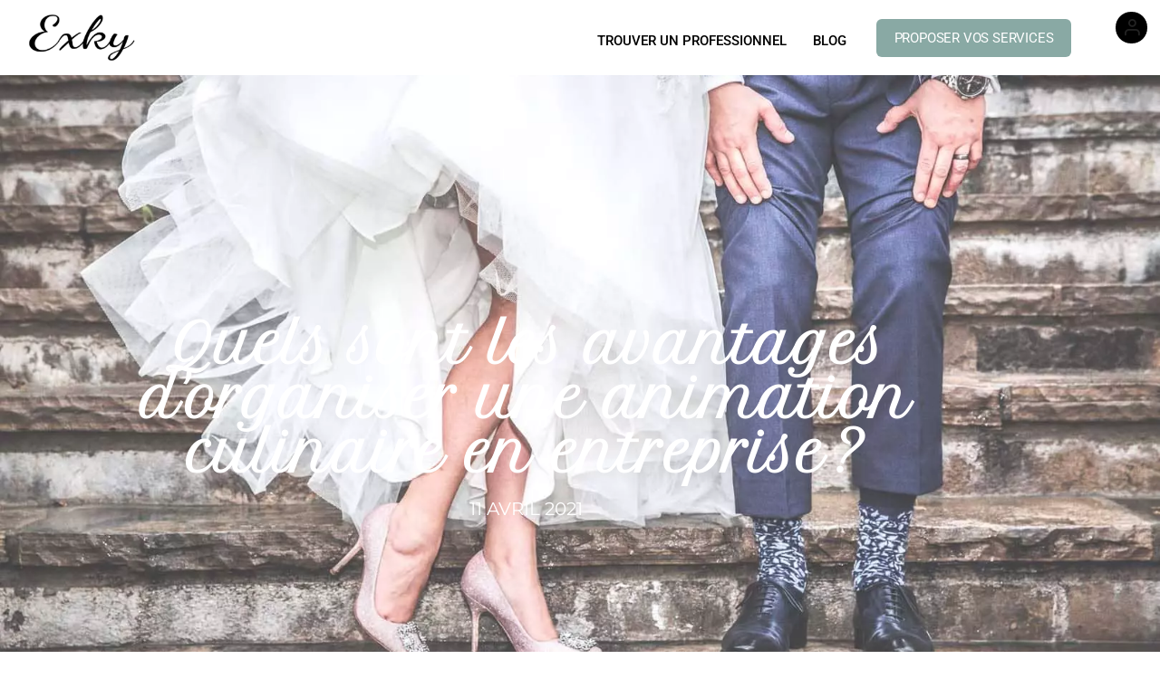

--- FILE ---
content_type: text/html; charset=UTF-8
request_url: https://www.exky-evenementiel.fr/quels-sont-les-avantages-a-organiser-une-animation-culinaire-en-entreprise%E2%80%89/
body_size: 54179
content:
<!DOCTYPE html>
<html lang="fr-FR">
<head>
	<meta charset="UTF-8">
	<meta name="viewport" content="width=device-width, initial-scale=1">
	<link rel="profile" href="https://gmpg.org/xfn/11">
	<script data-cfasync="false" data-no-defer="1" data-no-minify="1" data-no-optimize="1">var ewww_webp_supported=!1;function check_webp_feature(A,e){var w;e=void 0!==e?e:function(){},ewww_webp_supported?e(ewww_webp_supported):((w=new Image).onload=function(){ewww_webp_supported=0<w.width&&0<w.height,e&&e(ewww_webp_supported)},w.onerror=function(){e&&e(!1)},w.src="data:image/webp;base64,"+{alpha:"UklGRkoAAABXRUJQVlA4WAoAAAAQAAAAAAAAAAAAQUxQSAwAAAARBxAR/Q9ERP8DAABWUDggGAAAABQBAJ0BKgEAAQAAAP4AAA3AAP7mtQAAAA=="}[A])}check_webp_feature("alpha");</script><script data-cfasync="false" data-no-defer="1" data-no-minify="1" data-no-optimize="1">var Arrive=function(c,w){"use strict";if(c.MutationObserver&&"undefined"!=typeof HTMLElement){var r,a=0,u=(r=HTMLElement.prototype.matches||HTMLElement.prototype.webkitMatchesSelector||HTMLElement.prototype.mozMatchesSelector||HTMLElement.prototype.msMatchesSelector,{matchesSelector:function(e,t){return e instanceof HTMLElement&&r.call(e,t)},addMethod:function(e,t,r){var a=e[t];e[t]=function(){return r.length==arguments.length?r.apply(this,arguments):"function"==typeof a?a.apply(this,arguments):void 0}},callCallbacks:function(e,t){t&&t.options.onceOnly&&1==t.firedElems.length&&(e=[e[0]]);for(var r,a=0;r=e[a];a++)r&&r.callback&&r.callback.call(r.elem,r.elem);t&&t.options.onceOnly&&1==t.firedElems.length&&t.me.unbindEventWithSelectorAndCallback.call(t.target,t.selector,t.callback)},checkChildNodesRecursively:function(e,t,r,a){for(var i,n=0;i=e[n];n++)r(i,t,a)&&a.push({callback:t.callback,elem:i}),0<i.childNodes.length&&u.checkChildNodesRecursively(i.childNodes,t,r,a)},mergeArrays:function(e,t){var r,a={};for(r in e)e.hasOwnProperty(r)&&(a[r]=e[r]);for(r in t)t.hasOwnProperty(r)&&(a[r]=t[r]);return a},toElementsArray:function(e){return e=void 0!==e&&("number"!=typeof e.length||e===c)?[e]:e}}),e=(l.prototype.addEvent=function(e,t,r,a){a={target:e,selector:t,options:r,callback:a,firedElems:[]};return this._beforeAdding&&this._beforeAdding(a),this._eventsBucket.push(a),a},l.prototype.removeEvent=function(e){for(var t,r=this._eventsBucket.length-1;t=this._eventsBucket[r];r--)e(t)&&(this._beforeRemoving&&this._beforeRemoving(t),(t=this._eventsBucket.splice(r,1))&&t.length&&(t[0].callback=null))},l.prototype.beforeAdding=function(e){this._beforeAdding=e},l.prototype.beforeRemoving=function(e){this._beforeRemoving=e},l),t=function(i,n){var o=new e,l=this,s={fireOnAttributesModification:!1};return o.beforeAdding(function(t){var e=t.target;e!==c.document&&e!==c||(e=document.getElementsByTagName("html")[0]);var r=new MutationObserver(function(e){n.call(this,e,t)}),a=i(t.options);r.observe(e,a),t.observer=r,t.me=l}),o.beforeRemoving(function(e){e.observer.disconnect()}),this.bindEvent=function(e,t,r){t=u.mergeArrays(s,t);for(var a=u.toElementsArray(this),i=0;i<a.length;i++)o.addEvent(a[i],e,t,r)},this.unbindEvent=function(){var r=u.toElementsArray(this);o.removeEvent(function(e){for(var t=0;t<r.length;t++)if(this===w||e.target===r[t])return!0;return!1})},this.unbindEventWithSelectorOrCallback=function(r){var a=u.toElementsArray(this),i=r,e="function"==typeof r?function(e){for(var t=0;t<a.length;t++)if((this===w||e.target===a[t])&&e.callback===i)return!0;return!1}:function(e){for(var t=0;t<a.length;t++)if((this===w||e.target===a[t])&&e.selector===r)return!0;return!1};o.removeEvent(e)},this.unbindEventWithSelectorAndCallback=function(r,a){var i=u.toElementsArray(this);o.removeEvent(function(e){for(var t=0;t<i.length;t++)if((this===w||e.target===i[t])&&e.selector===r&&e.callback===a)return!0;return!1})},this},i=new function(){var s={fireOnAttributesModification:!1,onceOnly:!1,existing:!1};function n(e,t,r){return!(!u.matchesSelector(e,t.selector)||(e._id===w&&(e._id=a++),-1!=t.firedElems.indexOf(e._id)))&&(t.firedElems.push(e._id),!0)}var c=(i=new t(function(e){var t={attributes:!1,childList:!0,subtree:!0};return e.fireOnAttributesModification&&(t.attributes=!0),t},function(e,i){e.forEach(function(e){var t=e.addedNodes,r=e.target,a=[];null!==t&&0<t.length?u.checkChildNodesRecursively(t,i,n,a):"attributes"===e.type&&n(r,i)&&a.push({callback:i.callback,elem:r}),u.callCallbacks(a,i)})})).bindEvent;return i.bindEvent=function(e,t,r){t=void 0===r?(r=t,s):u.mergeArrays(s,t);var a=u.toElementsArray(this);if(t.existing){for(var i=[],n=0;n<a.length;n++)for(var o=a[n].querySelectorAll(e),l=0;l<o.length;l++)i.push({callback:r,elem:o[l]});if(t.onceOnly&&i.length)return r.call(i[0].elem,i[0].elem);setTimeout(u.callCallbacks,1,i)}c.call(this,e,t,r)},i},o=new function(){var a={};function i(e,t){return u.matchesSelector(e,t.selector)}var n=(o=new t(function(){return{childList:!0,subtree:!0}},function(e,r){e.forEach(function(e){var t=e.removedNodes,e=[];null!==t&&0<t.length&&u.checkChildNodesRecursively(t,r,i,e),u.callCallbacks(e,r)})})).bindEvent;return o.bindEvent=function(e,t,r){t=void 0===r?(r=t,a):u.mergeArrays(a,t),n.call(this,e,t,r)},o};d(HTMLElement.prototype),d(NodeList.prototype),d(HTMLCollection.prototype),d(HTMLDocument.prototype),d(Window.prototype);var n={};return s(i,n,"unbindAllArrive"),s(o,n,"unbindAllLeave"),n}function l(){this._eventsBucket=[],this._beforeAdding=null,this._beforeRemoving=null}function s(e,t,r){u.addMethod(t,r,e.unbindEvent),u.addMethod(t,r,e.unbindEventWithSelectorOrCallback),u.addMethod(t,r,e.unbindEventWithSelectorAndCallback)}function d(e){e.arrive=i.bindEvent,s(i,e,"unbindArrive"),e.leave=o.bindEvent,s(o,e,"unbindLeave")}}(window,void 0),ewww_webp_supported=!1;function check_webp_feature(e,t){var r;ewww_webp_supported?t(ewww_webp_supported):((r=new Image).onload=function(){ewww_webp_supported=0<r.width&&0<r.height,t(ewww_webp_supported)},r.onerror=function(){t(!1)},r.src="data:image/webp;base64,"+{alpha:"UklGRkoAAABXRUJQVlA4WAoAAAAQAAAAAAAAAAAAQUxQSAwAAAARBxAR/Q9ERP8DAABWUDggGAAAABQBAJ0BKgEAAQAAAP4AAA3AAP7mtQAAAA==",animation:"UklGRlIAAABXRUJQVlA4WAoAAAASAAAAAAAAAAAAQU5JTQYAAAD/////AABBTk1GJgAAAAAAAAAAAAAAAAAAAGQAAABWUDhMDQAAAC8AAAAQBxAREYiI/gcA"}[e])}function ewwwLoadImages(e){if(e){for(var t=document.querySelectorAll(".batch-image img, .image-wrapper a, .ngg-pro-masonry-item a, .ngg-galleria-offscreen-seo-wrapper a"),r=0,a=t.length;r<a;r++)ewwwAttr(t[r],"data-src",t[r].getAttribute("data-webp")),ewwwAttr(t[r],"data-thumbnail",t[r].getAttribute("data-webp-thumbnail"));for(var i=document.querySelectorAll("div.woocommerce-product-gallery__image"),r=0,a=i.length;r<a;r++)ewwwAttr(i[r],"data-thumb",i[r].getAttribute("data-webp-thumb"))}for(var n=document.querySelectorAll("video"),r=0,a=n.length;r<a;r++)ewwwAttr(n[r],"poster",e?n[r].getAttribute("data-poster-webp"):n[r].getAttribute("data-poster-image"));for(var o,l=document.querySelectorAll("img.ewww_webp_lazy_load"),r=0,a=l.length;r<a;r++)e&&(ewwwAttr(l[r],"data-lazy-srcset",l[r].getAttribute("data-lazy-srcset-webp")),ewwwAttr(l[r],"data-srcset",l[r].getAttribute("data-srcset-webp")),ewwwAttr(l[r],"data-lazy-src",l[r].getAttribute("data-lazy-src-webp")),ewwwAttr(l[r],"data-src",l[r].getAttribute("data-src-webp")),ewwwAttr(l[r],"data-orig-file",l[r].getAttribute("data-webp-orig-file")),ewwwAttr(l[r],"data-medium-file",l[r].getAttribute("data-webp-medium-file")),ewwwAttr(l[r],"data-large-file",l[r].getAttribute("data-webp-large-file")),null!=(o=l[r].getAttribute("srcset"))&&!1!==o&&o.includes("R0lGOD")&&ewwwAttr(l[r],"src",l[r].getAttribute("data-lazy-src-webp"))),l[r].className=l[r].className.replace(/\bewww_webp_lazy_load\b/,"");for(var s=document.querySelectorAll(".ewww_webp"),r=0,a=s.length;r<a;r++)e?(ewwwAttr(s[r],"srcset",s[r].getAttribute("data-srcset-webp")),ewwwAttr(s[r],"src",s[r].getAttribute("data-src-webp")),ewwwAttr(s[r],"data-orig-file",s[r].getAttribute("data-webp-orig-file")),ewwwAttr(s[r],"data-medium-file",s[r].getAttribute("data-webp-medium-file")),ewwwAttr(s[r],"data-large-file",s[r].getAttribute("data-webp-large-file")),ewwwAttr(s[r],"data-large_image",s[r].getAttribute("data-webp-large_image")),ewwwAttr(s[r],"data-src",s[r].getAttribute("data-webp-src"))):(ewwwAttr(s[r],"srcset",s[r].getAttribute("data-srcset-img")),ewwwAttr(s[r],"src",s[r].getAttribute("data-src-img"))),s[r].className=s[r].className.replace(/\bewww_webp\b/,"ewww_webp_loaded");window.jQuery&&jQuery.fn.isotope&&jQuery.fn.imagesLoaded&&(jQuery(".fusion-posts-container-infinite").imagesLoaded(function(){jQuery(".fusion-posts-container-infinite").hasClass("isotope")&&jQuery(".fusion-posts-container-infinite").isotope()}),jQuery(".fusion-portfolio:not(.fusion-recent-works) .fusion-portfolio-wrapper").imagesLoaded(function(){jQuery(".fusion-portfolio:not(.fusion-recent-works) .fusion-portfolio-wrapper").isotope()}))}function ewwwWebPInit(e){ewwwLoadImages(e),ewwwNggLoadGalleries(e),document.arrive(".ewww_webp",function(){ewwwLoadImages(e)}),document.arrive(".ewww_webp_lazy_load",function(){ewwwLoadImages(e)}),document.arrive("videos",function(){ewwwLoadImages(e)}),"loading"==document.readyState?document.addEventListener("DOMContentLoaded",ewwwJSONParserInit):("undefined"!=typeof galleries&&ewwwNggParseGalleries(e),ewwwWooParseVariations(e))}function ewwwAttr(e,t,r){null!=r&&!1!==r&&e.setAttribute(t,r)}function ewwwJSONParserInit(){"undefined"!=typeof galleries&&check_webp_feature("alpha",ewwwNggParseGalleries),check_webp_feature("alpha",ewwwWooParseVariations)}function ewwwWooParseVariations(e){if(e)for(var t=document.querySelectorAll("form.variations_form"),r=0,a=t.length;r<a;r++){var i=t[r].getAttribute("data-product_variations"),n=!1;try{for(var o in i=JSON.parse(i))void 0!==i[o]&&void 0!==i[o].image&&(void 0!==i[o].image.src_webp&&(i[o].image.src=i[o].image.src_webp,n=!0),void 0!==i[o].image.srcset_webp&&(i[o].image.srcset=i[o].image.srcset_webp,n=!0),void 0!==i[o].image.full_src_webp&&(i[o].image.full_src=i[o].image.full_src_webp,n=!0),void 0!==i[o].image.gallery_thumbnail_src_webp&&(i[o].image.gallery_thumbnail_src=i[o].image.gallery_thumbnail_src_webp,n=!0),void 0!==i[o].image.thumb_src_webp&&(i[o].image.thumb_src=i[o].image.thumb_src_webp,n=!0));n&&ewwwAttr(t[r],"data-product_variations",JSON.stringify(i))}catch(e){}}}function ewwwNggParseGalleries(e){if(e)for(var t in galleries){var r=galleries[t];galleries[t].images_list=ewwwNggParseImageList(r.images_list)}}function ewwwNggLoadGalleries(e){e&&document.addEventListener("ngg.galleria.themeadded",function(e,t){window.ngg_galleria._create_backup=window.ngg_galleria.create,window.ngg_galleria.create=function(e,t){var r=$(e).data("id");return galleries["gallery_"+r].images_list=ewwwNggParseImageList(galleries["gallery_"+r].images_list),window.ngg_galleria._create_backup(e,t)}})}function ewwwNggParseImageList(e){for(var t in e){var r=e[t];if(void 0!==r["image-webp"]&&(e[t].image=r["image-webp"],delete e[t]["image-webp"]),void 0!==r["thumb-webp"]&&(e[t].thumb=r["thumb-webp"],delete e[t]["thumb-webp"]),void 0!==r.full_image_webp&&(e[t].full_image=r.full_image_webp,delete e[t].full_image_webp),void 0!==r.srcsets)for(var a in r.srcsets)nggSrcset=r.srcsets[a],void 0!==r.srcsets[a+"-webp"]&&(e[t].srcsets[a]=r.srcsets[a+"-webp"],delete e[t].srcsets[a+"-webp"]);if(void 0!==r.full_srcsets)for(var i in r.full_srcsets)nggFSrcset=r.full_srcsets[i],void 0!==r.full_srcsets[i+"-webp"]&&(e[t].full_srcsets[i]=r.full_srcsets[i+"-webp"],delete e[t].full_srcsets[i+"-webp"])}return e}check_webp_feature("alpha",ewwwWebPInit);</script><meta name='robots' content='index, follow, max-image-preview:large, max-snippet:-1, max-video-preview:-1' />
	<style>img:is([sizes="auto" i], [sizes^="auto," i]) { contain-intrinsic-size: 3000px 1500px }</style>
	
	<!-- This site is optimized with the Yoast SEO plugin v26.8 - https://yoast.com/product/yoast-seo-wordpress/ -->
	<title>Quels sont les avantages à organiser une animation culinaire en société ?</title>
	<meta name="description" content="Les évènements culinaires représentent la nouvelle tendance pour les cérémonies organisées dans les sociétés. Ils offrent assez d’avantages divertissants." />
	<link rel="canonical" href="https://www.exky-evenementiel.fr/quels-sont-les-avantages-a-organiser-une-animation-culinaire-en-entreprise /" />
	<meta property="og:locale" content="fr_FR" />
	<meta property="og:type" content="article" />
	<meta property="og:title" content="Quels sont les avantages à organiser une animation culinaire en société ?" />
	<meta property="og:description" content="Les évènements culinaires représentent la nouvelle tendance pour les cérémonies organisées dans les sociétés. Ils offrent assez d’avantages divertissants." />
	<meta property="og:url" content="https://www.exky-evenementiel.fr/quels-sont-les-avantages-a-organiser-une-animation-culinaire-en-entreprise /" />
	<meta property="og:site_name" content="EXKY Evénementiel" />
	<meta property="article:published_time" content="2021-04-11T16:49:34+00:00" />
	<meta property="article:modified_time" content="2021-06-01T14:37:02+00:00" />
	<meta property="og:image" content="https://www.exky-evenementiel.fr/wp-content/uploads/2021/04/3431d7764a202385dbb9349ef6c537ff-1.jpe" />
	<meta property="og:image:width" content="857" />
	<meta property="og:image:height" content="559" />
	<meta property="og:image:type" content="image/jpeg" />
	<meta name="author" content="EXKY" />
	<meta name="twitter:card" content="summary_large_image" />
	<meta name="twitter:label1" content="Écrit par" />
	<meta name="twitter:data1" content="EXKY" />
	<meta name="twitter:label2" content="Durée de lecture estimée" />
	<meta name="twitter:data2" content="2 minutes" />
	<script type="application/ld+json" class="yoast-schema-graph">{"@context":"https://schema.org","@graph":[{"@type":"Article","@id":"https://www.exky-evenementiel.fr/quels-sont-les-avantages-a-organiser-une-animation-culinaire-en-entreprise%e2%80%89/#article","isPartOf":{"@id":"https://www.exky-evenementiel.fr/quels-sont-les-avantages-a-organiser-une-animation-culinaire-en-entreprise%e2%80%89/"},"author":{"name":"EXKY","@id":"https://www.exky-evenementiel.fr/#/schema/person/6399773630d556f04cd941176e2a7dbf"},"headline":"Quels sont les avantages d&rsquo;organiser une animation culinaire en entreprise ?","datePublished":"2021-04-11T16:49:34+00:00","dateModified":"2021-06-01T14:37:02+00:00","mainEntityOfPage":{"@id":"https://www.exky-evenementiel.fr/quels-sont-les-avantages-a-organiser-une-animation-culinaire-en-entreprise%e2%80%89/"},"wordCount":369,"commentCount":0,"publisher":{"@id":"https://www.exky-evenementiel.fr/#organization"},"image":{"@id":"https://www.exky-evenementiel.fr/quels-sont-les-avantages-a-organiser-une-animation-culinaire-en-entreprise%e2%80%89/#primaryimage"},"thumbnailUrl":"https://www.exky-evenementiel.fr/wp-content/uploads/2021/04/3431d7764a202385dbb9349ef6c537ff-1.jpe","articleSection":["EVENEMENTIEL"],"inLanguage":"fr-FR","potentialAction":[{"@type":"CommentAction","name":"Comment","target":["https://www.exky-evenementiel.fr/quels-sont-les-avantages-a-organiser-une-animation-culinaire-en-entreprise%e2%80%89/#respond"]}]},{"@type":"WebPage","@id":"https://www.exky-evenementiel.fr/quels-sont-les-avantages-a-organiser-une-animation-culinaire-en-entreprise%e2%80%89/","url":"https://www.exky-evenementiel.fr/quels-sont-les-avantages-a-organiser-une-animation-culinaire-en-entreprise%e2%80%89/","name":"Quels sont les avantages à organiser une animation culinaire en société ?","isPartOf":{"@id":"https://www.exky-evenementiel.fr/#website"},"primaryImageOfPage":{"@id":"https://www.exky-evenementiel.fr/quels-sont-les-avantages-a-organiser-une-animation-culinaire-en-entreprise%e2%80%89/#primaryimage"},"image":{"@id":"https://www.exky-evenementiel.fr/quels-sont-les-avantages-a-organiser-une-animation-culinaire-en-entreprise%e2%80%89/#primaryimage"},"thumbnailUrl":"https://www.exky-evenementiel.fr/wp-content/uploads/2021/04/3431d7764a202385dbb9349ef6c537ff-1.jpe","datePublished":"2021-04-11T16:49:34+00:00","dateModified":"2021-06-01T14:37:02+00:00","description":"Les évènements culinaires représentent la nouvelle tendance pour les cérémonies organisées dans les sociétés. Ils offrent assez d’avantages divertissants.","breadcrumb":{"@id":"https://www.exky-evenementiel.fr/quels-sont-les-avantages-a-organiser-une-animation-culinaire-en-entreprise%e2%80%89/#breadcrumb"},"inLanguage":"fr-FR","potentialAction":[{"@type":"ReadAction","target":["https://www.exky-evenementiel.fr/quels-sont-les-avantages-a-organiser-une-animation-culinaire-en-entreprise%e2%80%89/"]}]},{"@type":"ImageObject","inLanguage":"fr-FR","@id":"https://www.exky-evenementiel.fr/quels-sont-les-avantages-a-organiser-une-animation-culinaire-en-entreprise%e2%80%89/#primaryimage","url":"https://www.exky-evenementiel.fr/wp-content/uploads/2021/04/3431d7764a202385dbb9349ef6c537ff-1.jpe","contentUrl":"https://www.exky-evenementiel.fr/wp-content/uploads/2021/04/3431d7764a202385dbb9349ef6c537ff-1.jpe","width":857,"height":559},{"@type":"BreadcrumbList","@id":"https://www.exky-evenementiel.fr/quels-sont-les-avantages-a-organiser-une-animation-culinaire-en-entreprise%e2%80%89/#breadcrumb","itemListElement":[{"@type":"ListItem","position":1,"name":"Accueil","item":"https://www.exky-evenementiel.fr/"},{"@type":"ListItem","position":2,"name":"Quels sont les avantages d&rsquo;organiser une animation culinaire en entreprise ?"}]},{"@type":"WebSite","@id":"https://www.exky-evenementiel.fr/#website","url":"https://www.exky-evenementiel.fr/","name":"EXKY Evénementiel","description":"Découvrez les meilleurs PRESTATAIRES pour organiser vos ÉVÉNEMENTS en en toute simplicité !","publisher":{"@id":"https://www.exky-evenementiel.fr/#organization"},"potentialAction":[{"@type":"SearchAction","target":{"@type":"EntryPoint","urlTemplate":"https://www.exky-evenementiel.fr/?s={search_term_string}"},"query-input":{"@type":"PropertyValueSpecification","valueRequired":true,"valueName":"search_term_string"}}],"inLanguage":"fr-FR"},{"@type":"Organization","@id":"https://www.exky-evenementiel.fr/#organization","name":"EXKY Evénementiel","url":"https://www.exky-evenementiel.fr/","logo":{"@type":"ImageObject","inLanguage":"fr-FR","@id":"https://www.exky-evenementiel.fr/#/schema/logo/image/","url":"https://www.exky-evenementiel.fr/wp-content/uploads/2019/02/cropped-logo-exky-origami-nb.jpg","contentUrl":"https://www.exky-evenementiel.fr/wp-content/uploads/2019/02/cropped-logo-exky-origami-nb.jpg","width":512,"height":512,"caption":"EXKY Evénementiel"},"image":{"@id":"https://www.exky-evenementiel.fr/#/schema/logo/image/"}},{"@type":"Person","@id":"https://www.exky-evenementiel.fr/#/schema/person/6399773630d556f04cd941176e2a7dbf","name":"EXKY","image":{"@type":"ImageObject","inLanguage":"fr-FR","@id":"https://www.exky-evenementiel.fr/#/schema/person/image/","url":"https://www.exky-evenementiel.fr/wp-content/uploads/avatars/1/5c586fb93e762-bpfull.jpg","contentUrl":"https://www.exky-evenementiel.fr/wp-content/uploads/avatars/1/5c586fb93e762-bpfull.jpg","caption":"EXKY"},"url":"https://www.exky-evenementiel.fr/author/admin7448/"}]}</script>
	<!-- / Yoast SEO plugin. -->


<style id='classic-theme-styles-inline-css' type='text/css'>
/*! This file is auto-generated */
.wp-block-button__link{color:#fff;background-color:#32373c;border-radius:9999px;box-shadow:none;text-decoration:none;padding:calc(.667em + 2px) calc(1.333em + 2px);font-size:1.125em}.wp-block-file__button{background:#32373c;color:#fff;text-decoration:none}
</style>
<style id='bp-login-form-style-inline-css' type='text/css'>
.widget_bp_core_login_widget .bp-login-widget-user-avatar{float:left}.widget_bp_core_login_widget .bp-login-widget-user-links{margin-left:70px}#bp-login-widget-form label{display:block;font-weight:600;margin:15px 0 5px;width:auto}#bp-login-widget-form input[type=password],#bp-login-widget-form input[type=text]{background-color:#fafafa;border:1px solid #d6d6d6;border-radius:0;font:inherit;font-size:100%;padding:.5em;width:100%}#bp-login-widget-form .bp-login-widget-register-link,#bp-login-widget-form .login-submit{display:inline;width:-moz-fit-content;width:fit-content}#bp-login-widget-form .bp-login-widget-register-link{margin-left:1em}#bp-login-widget-form .bp-login-widget-register-link a{filter:invert(1)}#bp-login-widget-form .bp-login-widget-pwd-link{font-size:80%}

</style>
<style id='bp-primary-nav-style-inline-css' type='text/css'>
.buddypress_object_nav .bp-navs{background:#0000;clear:both;overflow:hidden}.buddypress_object_nav .bp-navs ul{margin:0;padding:0}.buddypress_object_nav .bp-navs ul li{list-style:none;margin:0}.buddypress_object_nav .bp-navs ul li a,.buddypress_object_nav .bp-navs ul li span{border:0;display:block;padding:5px 10px;text-decoration:none}.buddypress_object_nav .bp-navs ul li .count{background:#eaeaea;border:1px solid #ccc;border-radius:50%;color:#555;display:inline-block;font-size:12px;margin-left:2px;padding:3px 6px;text-align:center;vertical-align:middle}.buddypress_object_nav .bp-navs ul li a .count:empty{display:none}.buddypress_object_nav .bp-navs ul li.last select{max-width:185px}.buddypress_object_nav .bp-navs ul li.current a,.buddypress_object_nav .bp-navs ul li.selected a{color:#333;opacity:1}.buddypress_object_nav .bp-navs ul li.current a .count,.buddypress_object_nav .bp-navs ul li.selected a .count{background-color:#fff}.buddypress_object_nav .bp-navs ul li.dynamic a .count,.buddypress_object_nav .bp-navs ul li.dynamic.current a .count,.buddypress_object_nav .bp-navs ul li.dynamic.selected a .count{background-color:#5087e5;border:0;color:#fafafa}.buddypress_object_nav .bp-navs ul li.dynamic a:hover .count{background-color:#5087e5;border:0;color:#fff}.buddypress_object_nav .main-navs.dir-navs{margin-bottom:20px}.buddypress_object_nav .bp-navs.group-create-links ul li.current a{text-align:center}.buddypress_object_nav .bp-navs.group-create-links ul li:not(.current),.buddypress_object_nav .bp-navs.group-create-links ul li:not(.current) a{color:#767676}.buddypress_object_nav .bp-navs.group-create-links ul li:not(.current) a:focus,.buddypress_object_nav .bp-navs.group-create-links ul li:not(.current) a:hover{background:none;color:#555}.buddypress_object_nav .bp-navs.group-create-links ul li:not(.current) a[disabled]:focus,.buddypress_object_nav .bp-navs.group-create-links ul li:not(.current) a[disabled]:hover{color:#767676}

</style>
<style id='bp-member-style-inline-css' type='text/css'>
[data-type="bp/member"] input.components-placeholder__input{border:1px solid #757575;border-radius:2px;flex:1 1 auto;padding:6px 8px}.bp-block-member{position:relative}.bp-block-member .member-content{display:flex}.bp-block-member .user-nicename{display:block}.bp-block-member .user-nicename a{border:none;color:currentColor;text-decoration:none}.bp-block-member .bp-profile-button{width:100%}.bp-block-member .bp-profile-button a.button{bottom:10px;display:inline-block;margin:18px 0 0;position:absolute;right:0}.bp-block-member.has-cover .item-header-avatar,.bp-block-member.has-cover .member-content,.bp-block-member.has-cover .member-description{z-index:2}.bp-block-member.has-cover .member-content,.bp-block-member.has-cover .member-description{padding-top:75px}.bp-block-member.has-cover .bp-member-cover-image{background-color:#c5c5c5;background-position:top;background-repeat:no-repeat;background-size:cover;border:0;display:block;height:150px;left:0;margin:0;padding:0;position:absolute;top:0;width:100%;z-index:1}.bp-block-member img.avatar{height:auto;width:auto}.bp-block-member.avatar-none .item-header-avatar{display:none}.bp-block-member.avatar-none.has-cover{min-height:200px}.bp-block-member.avatar-full{min-height:150px}.bp-block-member.avatar-full .item-header-avatar{width:180px}.bp-block-member.avatar-thumb .member-content{align-items:center;min-height:50px}.bp-block-member.avatar-thumb .item-header-avatar{width:70px}.bp-block-member.avatar-full.has-cover{min-height:300px}.bp-block-member.avatar-full.has-cover .item-header-avatar{width:200px}.bp-block-member.avatar-full.has-cover img.avatar{background:#fffc;border:2px solid #fff;margin-left:20px}.bp-block-member.avatar-thumb.has-cover .item-header-avatar{padding-top:75px}.entry .entry-content .bp-block-member .user-nicename a{border:none;color:currentColor;text-decoration:none}

</style>
<style id='bp-members-style-inline-css' type='text/css'>
[data-type="bp/members"] .components-placeholder.is-appender{min-height:0}[data-type="bp/members"] .components-placeholder.is-appender .components-placeholder__label:empty{display:none}[data-type="bp/members"] .components-placeholder input.components-placeholder__input{border:1px solid #757575;border-radius:2px;flex:1 1 auto;padding:6px 8px}[data-type="bp/members"].avatar-none .member-description{width:calc(100% - 44px)}[data-type="bp/members"].avatar-full .member-description{width:calc(100% - 224px)}[data-type="bp/members"].avatar-thumb .member-description{width:calc(100% - 114px)}[data-type="bp/members"] .member-content{position:relative}[data-type="bp/members"] .member-content .is-right{position:absolute;right:2px;top:2px}[data-type="bp/members"] .columns-2 .member-content .member-description,[data-type="bp/members"] .columns-3 .member-content .member-description,[data-type="bp/members"] .columns-4 .member-content .member-description{padding-left:44px;width:calc(100% - 44px)}[data-type="bp/members"] .columns-3 .is-right{right:-10px}[data-type="bp/members"] .columns-4 .is-right{right:-50px}.bp-block-members.is-grid{display:flex;flex-wrap:wrap;padding:0}.bp-block-members.is-grid .member-content{margin:0 1.25em 1.25em 0;width:100%}@media(min-width:600px){.bp-block-members.columns-2 .member-content{width:calc(50% - .625em)}.bp-block-members.columns-2 .member-content:nth-child(2n){margin-right:0}.bp-block-members.columns-3 .member-content{width:calc(33.33333% - .83333em)}.bp-block-members.columns-3 .member-content:nth-child(3n){margin-right:0}.bp-block-members.columns-4 .member-content{width:calc(25% - .9375em)}.bp-block-members.columns-4 .member-content:nth-child(4n){margin-right:0}}.bp-block-members .member-content{display:flex;flex-direction:column;padding-bottom:1em;text-align:center}.bp-block-members .member-content .item-header-avatar,.bp-block-members .member-content .member-description{width:100%}.bp-block-members .member-content .item-header-avatar{margin:0 auto}.bp-block-members .member-content .item-header-avatar img.avatar{display:inline-block}@media(min-width:600px){.bp-block-members .member-content{flex-direction:row;text-align:left}.bp-block-members .member-content .item-header-avatar,.bp-block-members .member-content .member-description{width:auto}.bp-block-members .member-content .item-header-avatar{margin:0}}.bp-block-members .member-content .user-nicename{display:block}.bp-block-members .member-content .user-nicename a{border:none;color:currentColor;text-decoration:none}.bp-block-members .member-content time{color:#767676;display:block;font-size:80%}.bp-block-members.avatar-none .item-header-avatar{display:none}.bp-block-members.avatar-full{min-height:190px}.bp-block-members.avatar-full .item-header-avatar{width:180px}.bp-block-members.avatar-thumb .member-content{min-height:80px}.bp-block-members.avatar-thumb .item-header-avatar{width:70px}.bp-block-members.columns-2 .member-content,.bp-block-members.columns-3 .member-content,.bp-block-members.columns-4 .member-content{display:block;text-align:center}.bp-block-members.columns-2 .member-content .item-header-avatar,.bp-block-members.columns-3 .member-content .item-header-avatar,.bp-block-members.columns-4 .member-content .item-header-avatar{margin:0 auto}.bp-block-members img.avatar{height:auto;max-width:-moz-fit-content;max-width:fit-content;width:auto}.bp-block-members .member-content.has-activity{align-items:center}.bp-block-members .member-content.has-activity .item-header-avatar{padding-right:1em}.bp-block-members .member-content.has-activity .wp-block-quote{margin-bottom:0;text-align:left}.bp-block-members .member-content.has-activity .wp-block-quote cite a,.entry .entry-content .bp-block-members .user-nicename a{border:none;color:currentColor;text-decoration:none}

</style>
<style id='bp-dynamic-members-style-inline-css' type='text/css'>
.bp-dynamic-block-container .item-options{font-size:.5em;margin:0 0 1em;padding:1em 0}.bp-dynamic-block-container .item-options a.selected{font-weight:600}.bp-dynamic-block-container ul.item-list{list-style:none;margin:1em 0;padding-left:0}.bp-dynamic-block-container ul.item-list li{margin-bottom:1em}.bp-dynamic-block-container ul.item-list li:after,.bp-dynamic-block-container ul.item-list li:before{content:" ";display:table}.bp-dynamic-block-container ul.item-list li:after{clear:both}.bp-dynamic-block-container ul.item-list li .item-avatar{float:left;width:60px}.bp-dynamic-block-container ul.item-list li .item{margin-left:70px}

</style>
<style id='bp-online-members-style-inline-css' type='text/css'>
.widget_bp_core_whos_online_widget .avatar-block,[data-type="bp/online-members"] .avatar-block{display:flex;flex-flow:row wrap}.widget_bp_core_whos_online_widget .avatar-block img,[data-type="bp/online-members"] .avatar-block img{margin:.5em}

</style>
<style id='bp-active-members-style-inline-css' type='text/css'>
.widget_bp_core_recently_active_widget .avatar-block,[data-type="bp/active-members"] .avatar-block{display:flex;flex-flow:row wrap}.widget_bp_core_recently_active_widget .avatar-block img,[data-type="bp/active-members"] .avatar-block img{margin:.5em}

</style>
<style id='qsm-quiz-style-inline-css' type='text/css'>


</style>
<style id='global-styles-inline-css' type='text/css'>
:root{--wp--preset--aspect-ratio--square: 1;--wp--preset--aspect-ratio--4-3: 4/3;--wp--preset--aspect-ratio--3-4: 3/4;--wp--preset--aspect-ratio--3-2: 3/2;--wp--preset--aspect-ratio--2-3: 2/3;--wp--preset--aspect-ratio--16-9: 16/9;--wp--preset--aspect-ratio--9-16: 9/16;--wp--preset--color--black: #000000;--wp--preset--color--cyan-bluish-gray: #abb8c3;--wp--preset--color--white: #ffffff;--wp--preset--color--pale-pink: #f78da7;--wp--preset--color--vivid-red: #cf2e2e;--wp--preset--color--luminous-vivid-orange: #ff6900;--wp--preset--color--luminous-vivid-amber: #fcb900;--wp--preset--color--light-green-cyan: #7bdcb5;--wp--preset--color--vivid-green-cyan: #00d084;--wp--preset--color--pale-cyan-blue: #8ed1fc;--wp--preset--color--vivid-cyan-blue: #0693e3;--wp--preset--color--vivid-purple: #9b51e0;--wp--preset--gradient--vivid-cyan-blue-to-vivid-purple: linear-gradient(135deg,rgba(6,147,227,1) 0%,rgb(155,81,224) 100%);--wp--preset--gradient--light-green-cyan-to-vivid-green-cyan: linear-gradient(135deg,rgb(122,220,180) 0%,rgb(0,208,130) 100%);--wp--preset--gradient--luminous-vivid-amber-to-luminous-vivid-orange: linear-gradient(135deg,rgba(252,185,0,1) 0%,rgba(255,105,0,1) 100%);--wp--preset--gradient--luminous-vivid-orange-to-vivid-red: linear-gradient(135deg,rgba(255,105,0,1) 0%,rgb(207,46,46) 100%);--wp--preset--gradient--very-light-gray-to-cyan-bluish-gray: linear-gradient(135deg,rgb(238,238,238) 0%,rgb(169,184,195) 100%);--wp--preset--gradient--cool-to-warm-spectrum: linear-gradient(135deg,rgb(74,234,220) 0%,rgb(151,120,209) 20%,rgb(207,42,186) 40%,rgb(238,44,130) 60%,rgb(251,105,98) 80%,rgb(254,248,76) 100%);--wp--preset--gradient--blush-light-purple: linear-gradient(135deg,rgb(255,206,236) 0%,rgb(152,150,240) 100%);--wp--preset--gradient--blush-bordeaux: linear-gradient(135deg,rgb(254,205,165) 0%,rgb(254,45,45) 50%,rgb(107,0,62) 100%);--wp--preset--gradient--luminous-dusk: linear-gradient(135deg,rgb(255,203,112) 0%,rgb(199,81,192) 50%,rgb(65,88,208) 100%);--wp--preset--gradient--pale-ocean: linear-gradient(135deg,rgb(255,245,203) 0%,rgb(182,227,212) 50%,rgb(51,167,181) 100%);--wp--preset--gradient--electric-grass: linear-gradient(135deg,rgb(202,248,128) 0%,rgb(113,206,126) 100%);--wp--preset--gradient--midnight: linear-gradient(135deg,rgb(2,3,129) 0%,rgb(40,116,252) 100%);--wp--preset--font-size--small: 13px;--wp--preset--font-size--medium: 20px;--wp--preset--font-size--large: 36px;--wp--preset--font-size--x-large: 42px;--wp--preset--spacing--20: 0.44rem;--wp--preset--spacing--30: 0.67rem;--wp--preset--spacing--40: 1rem;--wp--preset--spacing--50: 1.5rem;--wp--preset--spacing--60: 2.25rem;--wp--preset--spacing--70: 3.38rem;--wp--preset--spacing--80: 5.06rem;--wp--preset--shadow--natural: 6px 6px 9px rgba(0, 0, 0, 0.2);--wp--preset--shadow--deep: 12px 12px 50px rgba(0, 0, 0, 0.4);--wp--preset--shadow--sharp: 6px 6px 0px rgba(0, 0, 0, 0.2);--wp--preset--shadow--outlined: 6px 6px 0px -3px rgba(255, 255, 255, 1), 6px 6px rgba(0, 0, 0, 1);--wp--preset--shadow--crisp: 6px 6px 0px rgba(0, 0, 0, 1);}:where(.is-layout-flex){gap: 0.5em;}:where(.is-layout-grid){gap: 0.5em;}body .is-layout-flex{display: flex;}.is-layout-flex{flex-wrap: wrap;align-items: center;}.is-layout-flex > :is(*, div){margin: 0;}body .is-layout-grid{display: grid;}.is-layout-grid > :is(*, div){margin: 0;}:where(.wp-block-columns.is-layout-flex){gap: 2em;}:where(.wp-block-columns.is-layout-grid){gap: 2em;}:where(.wp-block-post-template.is-layout-flex){gap: 1.25em;}:where(.wp-block-post-template.is-layout-grid){gap: 1.25em;}.has-black-color{color: var(--wp--preset--color--black) !important;}.has-cyan-bluish-gray-color{color: var(--wp--preset--color--cyan-bluish-gray) !important;}.has-white-color{color: var(--wp--preset--color--white) !important;}.has-pale-pink-color{color: var(--wp--preset--color--pale-pink) !important;}.has-vivid-red-color{color: var(--wp--preset--color--vivid-red) !important;}.has-luminous-vivid-orange-color{color: var(--wp--preset--color--luminous-vivid-orange) !important;}.has-luminous-vivid-amber-color{color: var(--wp--preset--color--luminous-vivid-amber) !important;}.has-light-green-cyan-color{color: var(--wp--preset--color--light-green-cyan) !important;}.has-vivid-green-cyan-color{color: var(--wp--preset--color--vivid-green-cyan) !important;}.has-pale-cyan-blue-color{color: var(--wp--preset--color--pale-cyan-blue) !important;}.has-vivid-cyan-blue-color{color: var(--wp--preset--color--vivid-cyan-blue) !important;}.has-vivid-purple-color{color: var(--wp--preset--color--vivid-purple) !important;}.has-black-background-color{background-color: var(--wp--preset--color--black) !important;}.has-cyan-bluish-gray-background-color{background-color: var(--wp--preset--color--cyan-bluish-gray) !important;}.has-white-background-color{background-color: var(--wp--preset--color--white) !important;}.has-pale-pink-background-color{background-color: var(--wp--preset--color--pale-pink) !important;}.has-vivid-red-background-color{background-color: var(--wp--preset--color--vivid-red) !important;}.has-luminous-vivid-orange-background-color{background-color: var(--wp--preset--color--luminous-vivid-orange) !important;}.has-luminous-vivid-amber-background-color{background-color: var(--wp--preset--color--luminous-vivid-amber) !important;}.has-light-green-cyan-background-color{background-color: var(--wp--preset--color--light-green-cyan) !important;}.has-vivid-green-cyan-background-color{background-color: var(--wp--preset--color--vivid-green-cyan) !important;}.has-pale-cyan-blue-background-color{background-color: var(--wp--preset--color--pale-cyan-blue) !important;}.has-vivid-cyan-blue-background-color{background-color: var(--wp--preset--color--vivid-cyan-blue) !important;}.has-vivid-purple-background-color{background-color: var(--wp--preset--color--vivid-purple) !important;}.has-black-border-color{border-color: var(--wp--preset--color--black) !important;}.has-cyan-bluish-gray-border-color{border-color: var(--wp--preset--color--cyan-bluish-gray) !important;}.has-white-border-color{border-color: var(--wp--preset--color--white) !important;}.has-pale-pink-border-color{border-color: var(--wp--preset--color--pale-pink) !important;}.has-vivid-red-border-color{border-color: var(--wp--preset--color--vivid-red) !important;}.has-luminous-vivid-orange-border-color{border-color: var(--wp--preset--color--luminous-vivid-orange) !important;}.has-luminous-vivid-amber-border-color{border-color: var(--wp--preset--color--luminous-vivid-amber) !important;}.has-light-green-cyan-border-color{border-color: var(--wp--preset--color--light-green-cyan) !important;}.has-vivid-green-cyan-border-color{border-color: var(--wp--preset--color--vivid-green-cyan) !important;}.has-pale-cyan-blue-border-color{border-color: var(--wp--preset--color--pale-cyan-blue) !important;}.has-vivid-cyan-blue-border-color{border-color: var(--wp--preset--color--vivid-cyan-blue) !important;}.has-vivid-purple-border-color{border-color: var(--wp--preset--color--vivid-purple) !important;}.has-vivid-cyan-blue-to-vivid-purple-gradient-background{background: var(--wp--preset--gradient--vivid-cyan-blue-to-vivid-purple) !important;}.has-light-green-cyan-to-vivid-green-cyan-gradient-background{background: var(--wp--preset--gradient--light-green-cyan-to-vivid-green-cyan) !important;}.has-luminous-vivid-amber-to-luminous-vivid-orange-gradient-background{background: var(--wp--preset--gradient--luminous-vivid-amber-to-luminous-vivid-orange) !important;}.has-luminous-vivid-orange-to-vivid-red-gradient-background{background: var(--wp--preset--gradient--luminous-vivid-orange-to-vivid-red) !important;}.has-very-light-gray-to-cyan-bluish-gray-gradient-background{background: var(--wp--preset--gradient--very-light-gray-to-cyan-bluish-gray) !important;}.has-cool-to-warm-spectrum-gradient-background{background: var(--wp--preset--gradient--cool-to-warm-spectrum) !important;}.has-blush-light-purple-gradient-background{background: var(--wp--preset--gradient--blush-light-purple) !important;}.has-blush-bordeaux-gradient-background{background: var(--wp--preset--gradient--blush-bordeaux) !important;}.has-luminous-dusk-gradient-background{background: var(--wp--preset--gradient--luminous-dusk) !important;}.has-pale-ocean-gradient-background{background: var(--wp--preset--gradient--pale-ocean) !important;}.has-electric-grass-gradient-background{background: var(--wp--preset--gradient--electric-grass) !important;}.has-midnight-gradient-background{background: var(--wp--preset--gradient--midnight) !important;}.has-small-font-size{font-size: var(--wp--preset--font-size--small) !important;}.has-medium-font-size{font-size: var(--wp--preset--font-size--medium) !important;}.has-large-font-size{font-size: var(--wp--preset--font-size--large) !important;}.has-x-large-font-size{font-size: var(--wp--preset--font-size--x-large) !important;}
:where(.wp-block-post-template.is-layout-flex){gap: 1.25em;}:where(.wp-block-post-template.is-layout-grid){gap: 1.25em;}
:where(.wp-block-columns.is-layout-flex){gap: 2em;}:where(.wp-block-columns.is-layout-grid){gap: 2em;}
:root :where(.wp-block-pullquote){font-size: 1.5em;line-height: 1.6;}
</style>
<link rel='stylesheet' id='wpo_min-header-0-css' href='https://www.exky-evenementiel.fr/wp-content/cache/wpo-minify/1768906327/assets/wpo-minify-header-a27628d0.min.css' type='text/css' media='all' />
<link rel='stylesheet' id='select2-css' href='https://cdn.jsdelivr.net/npm/select2@4.1.0-rc.0/dist/css/select2.min.css' type='text/css' media='all' />
<link rel='stylesheet' id='wpo_min-header-2-css' href='https://www.exky-evenementiel.fr/wp-content/cache/wpo-minify/1768906327/assets/wpo-minify-header-910e9020.min.css' type='text/css' media='all' />
<link rel='stylesheet' id='swiper-style-css' href='https://unpkg.com/swiper/swiper-bundle.min.css' type='text/css' media='all' />
<link rel='stylesheet' id='leaflet-markercluster-css-css' href='https://cdnjs.cloudflare.com/ajax/libs/leaflet.markercluster/1.5.3/MarkerCluster.css' type='text/css' media='all' />
<link rel='stylesheet' id='leaflet-markercluster-default-css-css' href='https://cdnjs.cloudflare.com/ajax/libs/leaflet.markercluster/1.5.3/MarkerCluster.Default.css' type='text/css' media='all' />
<link rel='stylesheet' id='wpo_min-header-6-css' href='https://www.exky-evenementiel.fr/wp-content/cache/wpo-minify/1768906327/assets/wpo-minify-header-8da49187.min.css' type='text/css' media='all' />
<script type="text/javascript" src="https://www.exky-evenementiel.fr/wp-includes/js/jquery/jquery.min.js" id="jquery-core-js"></script>
<script type="text/javascript" src="https://www.exky-evenementiel.fr/wp-includes/js/jquery/jquery-migrate.min.js" id="jquery-migrate-js"></script>
<script type="text/javascript" id="jquery-js-after">
/* <![CDATA[ */
jQuery.browser = {};(function () {jQuery.browser.msie = false;jQuery.browser.version = 0;if (navigator.userAgent.match(/MSIE ([0-9]+)\./)) {jQuery.browser.msie = true;jQuery.browser.version = RegExp.$1;}})();
/* ]]> */
</script>
<script type="text/javascript" id="javo-points-public-js-extra">
/* <![CDATA[ */
var javo_points_args = {"ajax_url":"https:\/\/www.exky-evenementiel.fr\/wp-admin\/admin-ajax.php","nonce":"a705c76aee"};
/* ]]> */
</script>
<script type="text/javascript" src="https://www.exky-evenementiel.fr/wp-content/plugins/javo-core/inc/Addons/Point/public/js/javo-points-public.js" id="javo-points-public-js"></script>
<script type="text/javascript" id="utils-js-extra">
/* <![CDATA[ */
var userSettings = {"url":"\/","uid":"0","time":"1769266354","secure":"1"};
/* ]]> */
</script>
<script type="text/javascript" src="https://www.exky-evenementiel.fr/wp-includes/js/utils.min.js" id="utils-js"></script>
<script type="text/javascript" src="https://www.exky-evenementiel.fr/wp-includes/js/plupload/moxie.min.js" id="moxiejs-js"></script>
<script type="text/javascript" src="https://www.exky-evenementiel.fr/wp-includes/js/plupload/plupload.min.js" id="plupload-js"></script>
<!--[if lt IE 8]>
<script type="text/javascript" src="https://www.exky-evenementiel.fr/wp-includes/js/json2.min.js" id="json2-js"></script>
<![endif]-->
<script type="text/javascript" src="https://maps.googleapis.com/maps/api/js?libraries=places%2Cgeometry&amp;key=AIzaSyDld0LFHxcsuAVnDSk0DXoD-QvoarpkFG8&amp;ver=0.0.1" id="google-maps-js"></script>
<script type="text/javascript" src="https://www.exky-evenementiel.fr/wp-content/plugins/lava-directory-manager/assets/js/gmap3.min.js" id="lava-directory-manager-gmap3-min-js-js"></script>
<script type="text/javascript" src="https://www.exky-evenementiel.fr/wp-content/themes/javo-directory/assets/dist/js/popper.min.js" id="popper-js"></script>
<script type="text/javascript" src="https://www.exky-evenementiel.fr/wp-content/plugins/elementor/assets/lib/font-awesome/js/v4-shims.min.js" id="font-awesome-4-shim-js"></script>
<link rel="https://api.w.org/" href="https://www.exky-evenementiel.fr/wp-json/" /><link rel="alternate" title="JSON" type="application/json" href="https://www.exky-evenementiel.fr/wp-json/wp/v2/posts/56889" /><link rel="alternate" title="oEmbed (JSON)" type="application/json+oembed" href="https://www.exky-evenementiel.fr/wp-json/oembed/1.0/embed?url=https%3A%2F%2Fwww.exky-evenementiel.fr%2Fquels-sont-les-avantages-a-organiser-une-animation-culinaire-en-entreprise%25e2%2580%2589%2F" />
<link rel="alternate" title="oEmbed (XML)" type="text/xml+oembed" href="https://www.exky-evenementiel.fr/wp-json/oembed/1.0/embed?url=https%3A%2F%2Fwww.exky-evenementiel.fr%2Fquels-sont-les-avantages-a-organiser-une-animation-culinaire-en-entreprise%25e2%2580%2589%2F&#038;format=xml" />

	<script type="text/javascript">var ajaxurl = 'https://www.exky-evenementiel.fr/wp-admin/admin-ajax.php';</script>

<link rel="pingback" href="https://www.exky-evenementiel.fr/xmlrpc.php"><meta name="generator" content="Elementor 3.34.2; features: additional_custom_breakpoints; settings: css_print_method-internal, google_font-enabled, font_display-auto">
			<style>
				.e-con.e-parent:nth-of-type(n+4):not(.e-lazyloaded):not(.e-no-lazyload),
				.e-con.e-parent:nth-of-type(n+4):not(.e-lazyloaded):not(.e-no-lazyload) * {
					background-image: none !important;
				}
				@media screen and (max-height: 1024px) {
					.e-con.e-parent:nth-of-type(n+3):not(.e-lazyloaded):not(.e-no-lazyload),
					.e-con.e-parent:nth-of-type(n+3):not(.e-lazyloaded):not(.e-no-lazyload) * {
						background-image: none !important;
					}
				}
				@media screen and (max-height: 640px) {
					.e-con.e-parent:nth-of-type(n+2):not(.e-lazyloaded):not(.e-no-lazyload),
					.e-con.e-parent:nth-of-type(n+2):not(.e-lazyloaded):not(.e-no-lazyload) * {
						background-image: none !important;
					}
				}
			</style>
			<noscript><style>.lazyload[data-src]{display:none !important;}</style></noscript><style>.lazyload{background-image:none !important;}.lazyload:before{background-image:none !important;}</style><meta property="og:image" content="https://www.exky-evenementiel.fr/wp-content/uploads/2021/04/3431d7764a202385dbb9349ef6c537ff-1.jpe"/><link rel="icon" href="https://www.exky-evenementiel.fr/wp-content/uploads/2019/02/cropped-logo-exky-origami-nb-32x32.jpg" sizes="32x32" />
<link rel="icon" href="https://www.exky-evenementiel.fr/wp-content/uploads/2019/02/cropped-logo-exky-origami-nb-192x192.jpg" sizes="192x192" />
<link rel="apple-touch-icon" href="https://www.exky-evenementiel.fr/wp-content/uploads/2019/02/cropped-logo-exky-origami-nb-180x180.jpg" />
<meta name="msapplication-TileImage" content="https://www.exky-evenementiel.fr/wp-content/uploads/2019/02/cropped-logo-exky-origami-nb-270x270.jpg" />
</head>

<body class="bp-nouveau wp-singular post-template-default single single-post postid-56889 single-format-standard wp-theme-javo-directory group-blog blog-type1 sidebar-disabled lava-wc-pb jvbpd-header jvbpd-footer jvbpd-template-javo-directory jvbpd-stylesheet-javo-directory elementor-default elementor-kit-46893 type-grid extend-meta-block">
<script data-cfasync="false" data-no-defer="1" data-no-minify="1" data-no-optimize="1">if(typeof ewww_webp_supported==="undefined"){var ewww_webp_supported=!1}if(ewww_webp_supported){document.body.classList.add("webp-support")}</script>
			<div id="preloader-wrap">
			<div class="spinner-border text-secondary" role="status">
				<span class="visually-hidden">Loading...</span>
			</div>
		</div>
		
		

	<div id="wrapper">
    <div class="header header-elementor header-id-39781" data-offset="true">
        <div class="header-elementor-wrap">
            		<div data-elementor-type="wp-post" data-elementor-id="39781" class="elementor elementor-39781">
						<section class="elementor-section elementor-top-section elementor-element elementor-element-33baf28a elementor-section-full_width elementor-section-height-min-height elementor-hidden-tablet elementor-hidden-mobile elementor-section-height-default elementor-section-items-middle" data-id="33baf28a" data-element_type="section" data-settings="{&quot;background_background&quot;:&quot;classic&quot;}">
						<div class="elementor-container elementor-column-gap-no">
					<div class="jvfrm-parallax-section elementor-column elementor-col-25 elementor-top-column elementor-element elementor-element-7b6176c4" data-id="7b6176c4" data-element_type="column">
			<div class="elementor-widget-wrap elementor-element-populated">
						<div class="elementor-element elementor-element-aa8568d elementor-widget elementor-widget-image" data-id="aa8568d" data-element_type="widget" data-widget_type="image.default">
				<div class="elementor-widget-container">
																<a href="/">
							<img fetchpriority="high" width="1024" height="359" src="[data-uri]" class="attachment-large size-large wp-image-48057 lazyload ewww_webp_lazy_load" alt=""   data-src="https://www.exky-evenementiel.fr/wp-content/uploads/2018/12/logo-exky-origami-nb-1-1024x359.png" decoding="async" data-srcset="https://www.exky-evenementiel.fr/wp-content/uploads/2018/12/logo-exky-origami-nb-1-1024x359.png 1024w, https://www.exky-evenementiel.fr/wp-content/uploads/2018/12/logo-exky-origami-nb-1-300x105.png 300w, https://www.exky-evenementiel.fr/wp-content/uploads/2018/12/logo-exky-origami-nb-1-768x269.png 768w, https://www.exky-evenementiel.fr/wp-content/uploads/2018/12/logo-exky-origami-nb-1-1536x538.png 1536w, https://www.exky-evenementiel.fr/wp-content/uploads/2018/12/logo-exky-origami-nb-1-2048x717.png 2048w, https://www.exky-evenementiel.fr/wp-content/uploads/2018/12/logo-exky-origami-nb-1-500x175.png 500w" data-sizes="auto" data-eio-rwidth="1024" data-eio-rheight="359" data-src-webp="https://www.exky-evenementiel.fr/wp-content/uploads/2018/12/logo-exky-origami-nb-1-1024x359.png.webp" data-srcset-webp="https://www.exky-evenementiel.fr/wp-content/uploads/2018/12/logo-exky-origami-nb-1-1024x359.png.webp 1024w, https://www.exky-evenementiel.fr/wp-content/uploads/2018/12/logo-exky-origami-nb-1-300x105.png.webp 300w, https://www.exky-evenementiel.fr/wp-content/uploads/2018/12/logo-exky-origami-nb-1-768x269.png.webp 768w, https://www.exky-evenementiel.fr/wp-content/uploads/2018/12/logo-exky-origami-nb-1-1536x538.png.webp 1536w, https://www.exky-evenementiel.fr/wp-content/uploads/2018/12/logo-exky-origami-nb-1-2048x717.png.webp 2048w, https://www.exky-evenementiel.fr/wp-content/uploads/2018/12/logo-exky-origami-nb-1-500x175.png.webp 500w" /><noscript><img fetchpriority="high" width="1024" height="359" src="https://www.exky-evenementiel.fr/wp-content/uploads/2018/12/logo-exky-origami-nb-1-1024x359.png" class="attachment-large size-large wp-image-48057" alt="" srcset="https://www.exky-evenementiel.fr/wp-content/uploads/2018/12/logo-exky-origami-nb-1-1024x359.png 1024w, https://www.exky-evenementiel.fr/wp-content/uploads/2018/12/logo-exky-origami-nb-1-300x105.png 300w, https://www.exky-evenementiel.fr/wp-content/uploads/2018/12/logo-exky-origami-nb-1-768x269.png 768w, https://www.exky-evenementiel.fr/wp-content/uploads/2018/12/logo-exky-origami-nb-1-1536x538.png 1536w, https://www.exky-evenementiel.fr/wp-content/uploads/2018/12/logo-exky-origami-nb-1-2048x717.png 2048w, https://www.exky-evenementiel.fr/wp-content/uploads/2018/12/logo-exky-origami-nb-1-500x175.png 500w" sizes="(max-width: 1024px) 100vw, 1024px" data-eio="l" /></noscript>								</a>
															</div>
				</div>
					</div>
		</div>
				<div class="jvfrm-parallax-section elementor-column elementor-col-25 elementor-top-column elementor-element elementor-element-45dcdd5b" data-id="45dcdd5b" data-element_type="column">
			<div class="elementor-widget-wrap elementor-element-populated">
						<div class="menu-type-normal collapse-hover elementor-element elementor-element-33c9d56e elementor-widget-mobile__width-inherit hide-menu-icon-yes dropdown-effect-fade elementor-widget elementor-widget-jvbpd_nav_menu" data-dir="horizon" data-id="33c9d56e" data-element_type="widget" data-widget_type="jvbpd_nav_menu.default">
				<div class="elementor-widget-container">
					
		<div class="jvbpd-nav-menu-widget">

							<a href="#" class="mobile-opener" style="color:#000;" data-bs-toggle="collapse" data-bs-target="#jvbpd-nav-menu-id-33c9d56e">
					<i aria-hidden="true" class="fas fa-star"></i>				</a>
				<div class="menu-wrap" id="jvbpd-nav-menu-id-33c9d56e" data-position-top="59px" data-mobile-bg="">
						<div class="menu-main-menu-container"><ul id="menu-main-menu" class="nav jvbpd-nav jvbpd-nav-menu horizon"><li id="nav-menu-item-50122" class="nav-item main-menu-item  menu-item-even menu-item-depth-0 menu-item menu-item-type-post_type menu-item-object-page"><a href="https://www.exky-evenementiel.fr/trouver-un-prestataire-evenementiel/" class="nav-link menu-link main-menu-link"><i class="nav-icon"></i><span class="menu-titles">Trouver un professionnel</span></a></li>
<li id="nav-menu-item-50309" class="nav-item main-menu-item  menu-item-even menu-item-depth-0 menu-item menu-item-type-post_type menu-item-object-page"><a href="https://www.exky-evenementiel.fr/blog/" class="nav-link menu-link main-menu-link"><i class="nav-icon"></i><span class="menu-titles">Blog</span></a></li>
</ul></div>				</div>
					</div>
						</div>
				</div>
					</div>
		</div>
				<div class="jvfrm-parallax-section elementor-column elementor-col-25 elementor-top-column elementor-element elementor-element-2c79586" data-id="2c79586" data-element_type="column">
			<div class="elementor-widget-wrap elementor-element-populated">
						<div class="elementor-element elementor-element-74e50af elementor-align-left elementor-mobile-align-left elementor-widget-mobile__width-inherit elementor-widget elementor-widget-button" data-id="74e50af" data-element_type="widget" data-widget_type="button.default">
				<div class="elementor-widget-container">
									<div class="elementor-button-wrapper">
					<a class="elementor-button elementor-button-link elementor-size-xs" href="/proposer-vos-services/">
						<span class="elementor-button-content-wrapper">
						<span class="elementor-button-icon">
				<i aria-hidden="true" class="fab jvic-pen-streamline-2"></i>			</span>
									<span class="elementor-button-text">PROPOSER VOS SERVICES</span>
					</span>
					</a>
				</div>
								</div>
				</div>
					</div>
		</div>
				<div class="jvfrm-parallax-section elementor-column elementor-col-25 elementor-top-column elementor-element elementor-element-5c7fba18" data-id="5c7fba18" data-element_type="column">
			<div class="elementor-widget-wrap elementor-element-populated">
						<div class="elementor-element elementor-element-574eb3c2 elementor-widget elementor-widget-jvbpd-user-menu-widget" data-id="574eb3c2" data-element_type="widget" data-widget_type="jvbpd-user-menu-widget.default">
				<div class="elementor-widget-container">
					      <div class="jvbpd-user-menu-wrap hstack">
                     <div class="jvbpd-user-menu menu-type-mymenu label-type-all elementor-repeater-item-6d6e51a normal-mymenu">
               <a href="javascript:void(0);" class="login-btn render-icon" data-bs-toggle="modal" data-bs-target="#login_panel" title=""><i class="feather feather-user"></i></a>            </div>
                  </div>
      				</div>
				</div>
					</div>
		</div>
					</div>
		</section>
				<section class="elementor-section elementor-top-section elementor-element elementor-element-1a4556b6 elementor-section-stretched elementor-hidden-desktop elementor-section-full_width elementor-section-height-default elementor-section-height-default" data-id="1a4556b6" data-element_type="section" data-settings="{&quot;stretch_section&quot;:&quot;section-stretched&quot;,&quot;background_background&quot;:&quot;classic&quot;}">
						<div class="elementor-container elementor-column-gap-default">
					<div class="jvfrm-parallax-section elementor-column elementor-col-33 elementor-top-column elementor-element elementor-element-22e81438" data-id="22e81438" data-element_type="column">
			<div class="elementor-widget-wrap elementor-element-populated">
						<div class="elementor-element elementor-element-1fcb86c elementor-widget elementor-widget-jvbpd-canvas-opener" data-id="1fcb86c" data-element_type="widget" data-widget_type="jvbpd-canvas-opener.default">
				<div class="elementor-widget-container">
					
        <a class="jvbpd-menu-opener jv-canvas-opener" href="javascript:" data-id="1fcb86c" data-ajax="yes" data-template="40465" data-direction="ltr">
            <i aria-hidden="true" class="feather feather-menu"></i>            <span class="button-label">
                            </span>
        </a>
        				</div>
				</div>
					</div>
		</div>
				<div class="jvfrm-parallax-section elementor-column elementor-col-33 elementor-top-column elementor-element elementor-element-1a08fab9" data-id="1a08fab9" data-element_type="column">
			<div class="elementor-widget-wrap elementor-element-populated">
						<div class="elementor-element elementor-element-2201b43 elementor-widget elementor-widget-image" data-id="2201b43" data-element_type="widget" data-widget_type="image.default">
				<div class="elementor-widget-container">
																<a href="/">
							<img src="[data-uri]" title="logo exky" alt="logo prestataires evenementiel" loading="lazy" data-src="https://www.exky-evenementiel.fr/wp-content/uploads/elementor/thumbs/logo-exky-origami-nb-rc2xn7vfcxtswrq9zealtp72ii2ucdvu445klrm8qk.png" decoding="async" class="lazyload" data-eio-rwidth="200" data-eio-rheight="70" /><noscript><img src="https://www.exky-evenementiel.fr/wp-content/uploads/elementor/thumbs/logo-exky-origami-nb-rc2xn7vfcxtswrq9zealtp72ii2ucdvu445klrm8qk.png" title="logo exky" alt="logo prestataires evenementiel" loading="lazy" data-eio="l" /></noscript>								</a>
															</div>
				</div>
					</div>
		</div>
				<div class="jvfrm-parallax-section elementor-column elementor-col-33 elementor-top-column elementor-element elementor-element-c396e50" data-id="c396e50" data-element_type="column">
			<div class="elementor-widget-wrap">
							</div>
		</div>
					</div>
		</section>
				<section class="elementor-section elementor-top-section elementor-element elementor-element-c19a050 elementor-section-boxed elementor-section-height-default elementor-section-height-default" data-id="c19a050" data-element_type="section">
						<div class="elementor-container elementor-column-gap-default">
					<div class="jvfrm-parallax-section elementor-column elementor-col-100 elementor-top-column elementor-element elementor-element-5204437" data-id="5204437" data-element_type="column">
			<div class="elementor-widget-wrap elementor-element-populated">
						<div class="elementor-element elementor-element-777ca9c elementor-widget elementor-widget-html" data-id="777ca9c" data-element_type="widget" data-widget_type="html.default">
				<div class="elementor-widget-container">
					<script data-ad-client="ca-pub-2408214498213950" async src="https://pagead2.googlesyndication.com/pagead/js/adsbygoogle.js"></script>				</div>
				</div>
					</div>
		</div>
					</div>
		</section>
				</div>
		        </div>
    </div>		<div id="content-wrapper">
						<div data-elementor-type="wp-post" data-elementor-id="35758" class="elementor elementor-35758">
						<section class="jvbpd-featured-image-section elementor-section elementor-top-section elementor-element elementor-element-4561666 elementor-section-full_width elementor-section-height-min-height elementor-section-height-default elementor-section-items-middle lazyload" style="" data-id="4561666" data-element_type="section" data-settings="{&quot;background_background&quot;:&quot;classic&quot;}" data-back="https://www.exky-evenementiel.fr/wp-content/uploads/2018/11/javo-directory-wp-theme72.jpg" data-back-webp="https://www.exky-evenementiel.fr/wp-content/uploads/2018/11/javo-directory-wp-theme72.jpg.webp" data-back-webp="https://www.exky-evenementiel.fr/wp-content/uploads/2018/11/javo-directory-wp-theme72.jpg.webp">
							<div class="elementor-background-overlay"></div>
							<div class="elementor-container elementor-column-gap-default">
					<div class="jvfrm-parallax-section elementor-column elementor-col-100 elementor-top-column elementor-element elementor-element-71bed95a" data-id="71bed95a" data-element_type="column">
			<div class="elementor-widget-wrap elementor-element-populated">
						<section class="elementor-section elementor-inner-section elementor-element elementor-element-2be0a177 elementor-section-boxed elementor-section-height-default elementor-section-height-default elementor-invisible" data-id="2be0a177" data-element_type="section" data-settings="{&quot;animation&quot;:&quot;fadeIn&quot;}">
						<div class="elementor-container elementor-column-gap-default">
					<div class="jvfrm-parallax-section elementor-column elementor-col-100 elementor-inner-column elementor-element elementor-element-1e87da22" data-id="1e87da22" data-element_type="column">
			<div class="elementor-widget-wrap elementor-element-populated">
						<div data-field="txt_title" data-hide-empty-value="" class="elementor-element elementor-element-5252f54d elementor-view-default elementor-widget elementor-widget-jvbpd-single-post-base-meta" data-id="5252f54d" data-element_type="widget" data-settings="{&quot;field_type&quot;:&quot;base&quot;,&quot;meta&quot;:&quot;txt_title&quot;}" data-widget_type="jvbpd-single-post-base-meta.default">
				<div class="elementor-widget-container">
					
      
      <div class="single-item hstack txt_title">
         
                  <div class="item-value" data-empty-msg="No data">
            <h1 class="item-value-tag w-100">Quels sont les avantages d'organiser une animation culinaire en entreprise ?</h1>         </div>
               </div>
      				</div>
				</div>
					</div>
		</div>
					</div>
		</section>
				<section class="elementor-section elementor-inner-section elementor-element elementor-element-679684cb elementor-section-boxed elementor-section-height-default elementor-section-height-default" data-id="679684cb" data-element_type="section">
						<div class="elementor-container elementor-column-gap-default">
					<div class="jvfrm-parallax-section elementor-column elementor-col-100 elementor-inner-column elementor-element elementor-element-953b70" data-id="953b70" data-element_type="column">
			<div class="elementor-widget-wrap elementor-element-populated">
						<div data-field="post_date" data-hide-empty-value="" class="elementor-element elementor-element-14e28eb8 elementor-view-default elementor-widget elementor-widget-jvbpd-single-post-base-meta" data-id="14e28eb8" data-element_type="widget" data-settings="{&quot;meta&quot;:&quot;post_date&quot;,&quot;field_type&quot;:&quot;base&quot;}" data-widget_type="jvbpd-single-post-base-meta.default">
				<div class="elementor-widget-container">
					
      
      <div class="single-item hstack">
         
                  <div class="item-value" data-empty-msg="No data">
            11 avril 2021         </div>
               </div>
      				</div>
				</div>
					</div>
		</div>
					</div>
		</section>
				<div class="elementor-element elementor-element-3adf3d4 elementor-view-default elementor-widget elementor-widget-icon" data-id="3adf3d4" data-element_type="widget" data-widget_type="icon.default">
				<div class="elementor-widget-container">
							<div class="elementor-icon-wrapper">
			<div class="elementor-icon">
			<i aria-hidden="true" class="fab jvic-ink-pen-streamline"></i>			</div>
		</div>
						</div>
				</div>
				<section class="elementor-section elementor-inner-section elementor-element elementor-element-df5c781 elementor-section-boxed elementor-section-height-default elementor-section-height-default" data-id="df5c781" data-element_type="section">
						<div class="elementor-container elementor-column-gap-default">
					<div class="jvfrm-parallax-section elementor-column elementor-col-100 elementor-inner-column elementor-element elementor-element-25ffa9a" data-id="25ffa9a" data-element_type="column">
			<div class="elementor-widget-wrap elementor-element-populated">
						<div data-field="post_author" data-hide-empty-value="" class="elementor-element elementor-element-f3e8181 elementor-view-default elementor-widget elementor-widget-jvbpd-single-post-base-meta" data-id="f3e8181" data-element_type="widget" data-settings="{&quot;meta&quot;:&quot;post_author&quot;,&quot;field_type&quot;:&quot;base&quot;}" data-widget_type="jvbpd-single-post-base-meta.default">
				<div class="elementor-widget-container">
					
      
      <div class="single-item hstack">
         
                  <div class="item-value" data-empty-msg="Aucune information ">
            <span class='prefix-text'>Auteur  : </span>EXKY         </div>
               </div>
      				</div>
				</div>
					</div>
		</div>
					</div>
		</section>
					</div>
		</div>
					</div>
		</section>
				<section class="elementor-section elementor-top-section elementor-element elementor-element-2ab0c9a6 elementor-section-stretched elementor-section-boxed elementor-section-height-default elementor-section-height-default" data-id="2ab0c9a6" data-element_type="section" data-settings="{&quot;background_background&quot;:&quot;classic&quot;,&quot;stretch_section&quot;:&quot;section-stretched&quot;}">
						<div class="elementor-container elementor-column-gap-no">
					<div class="jvfrm-parallax-section elementor-column elementor-col-100 elementor-top-column elementor-element elementor-element-78c7c14" data-id="78c7c14" data-element_type="column">
			<div class="elementor-widget-wrap elementor-element-populated">
						<div data-field="txt_content" data-hide-empty-value="" class="elementor-element elementor-element-e98a74a elementor-widget__width-inherit elementor-view-default elementor-widget elementor-widget-jvbpd-single-post-base-meta" data-id="e98a74a" data-element_type="widget" data-settings="{&quot;meta&quot;:&quot;txt_content&quot;,&quot;field_type&quot;:&quot;base&quot;}" data-widget_type="jvbpd-single-post-base-meta.default">
				<div class="elementor-widget-container">
					
      
      <div class="single-item hstack txt_content">
         
                  <div class="item-value" data-empty-msg="No data">
            <div>
<div>
<p>Depuis plusieurs années, la cuisine a redoré son image grâce aux diverses émissions télévisées organisées par les chefs cuisiniers. Aujourd’hui, de nombreuses entreprises ont recours aux compétences des chefs pour organiser des animations culinaires. De quoi s’agit-il réellement et quels sont les avantages d’une animation culinaire en entreprise ? On fait le point avec vous !</p>
<div id="ez-toc-container" class="ez-toc-v2_0_80 ez-toc-wrap-left counter-hierarchy ez-toc-counter ez-toc-grey ez-toc-container-direction">
<div class="ez-toc-title-container">
<p class="ez-toc-title" style="cursor:inherit">SOMMAIRE</p>
<span class="ez-toc-title-toggle"><a href="#" class="ez-toc-pull-right ez-toc-btn ez-toc-btn-xs ez-toc-btn-default ez-toc-toggle" aria-label="Toggle Table of Content"><span class="ez-toc-js-icon-con"><span class=""><span class="eztoc-hide" style="display:none;">Toggle</span><span class="ez-toc-icon-toggle-span"><svg style="fill: #843d3d;color:#843d3d" xmlns="http://www.w3.org/2000/svg" class="list-377408" width="20px" height="20px" viewBox="0 0 24 24" fill="none"><path d="M6 6H4v2h2V6zm14 0H8v2h12V6zM4 11h2v2H4v-2zm16 0H8v2h12v-2zM4 16h2v2H4v-2zm16 0H8v2h12v-2z" fill="currentColor"></path></svg><svg style="fill: #843d3d;color:#843d3d" class="arrow-unsorted-368013" xmlns="http://www.w3.org/2000/svg" width="10px" height="10px" viewBox="0 0 24 24" version="1.2" baseProfile="tiny"><path d="M18.2 9.3l-6.2-6.3-6.2 6.3c-.2.2-.3.4-.3.7s.1.5.3.7c.2.2.4.3.7.3h11c.3 0 .5-.1.7-.3.2-.2.3-.5.3-.7s-.1-.5-.3-.7zM5.8 14.7l6.2 6.3 6.2-6.3c.2-.2.3-.5.3-.7s-.1-.5-.3-.7c-.2-.2-.4-.3-.7-.3h-11c-.3 0-.5.1-.7.3-.2.2-.3.5-.3.7s.1.5.3.7z"/></svg></span></span></span></a></span></div>
<nav><ul class='ez-toc-list ez-toc-list-level-1 ' ><li class='ez-toc-page-1 ez-toc-heading-level-2'><a class="ez-toc-link ez-toc-heading-1" href="#Une_animation_culinaire_en_entreprise_definition" >Une animation culinaire en entreprise : définition</a></li><li class='ez-toc-page-1 ez-toc-heading-level-2'><a class="ez-toc-link ez-toc-heading-2" href="#Principaux_avantages_de_lanimation_culinaire" >Principaux avantages de l’animation culinaire</a></li><li class='ez-toc-page-1 ez-toc-heading-level-2'><a class="ez-toc-link ez-toc-heading-3" href="#Autres_bienfaits_de_lanimation_culinaire" >Autres bienfaits de l’animation culinaire</a></li></ul></nav></div>
<h2><span class="ez-toc-section" id="Une_animation_culinaire_en_entreprise_definition"></span><strong>Une animation culinaire en entreprise : définition </strong><span class="ez-toc-section-end"></span></h2>
<p>Une animation culinaire est un évènement durant lequel l’entreprise ou les employés font appel à un ou plusieurs professionnels de cuisine pour distraire le personnel avec des créations originales. Organisée dans le but d’amuser les salariés, une <a href="https://www.evenements-196.fr/">animation culinaire en entreprise</a> s’effectue autour de petit repas savoureux et appétissant. Un moment de convivialité qui est forcément apprécié par plus d’un.</p>
<h2><span class="ez-toc-section" id="Principaux_avantages_de_lanimation_culinaire"></span><strong>Principaux avantages de l’animation culinaire </strong><span class="ez-toc-section-end"></span></h2>
<p>L’intervention d’un chef cuisinier ou d’une équipe de cuisiniers est une belle occasion de mobiliser le personnel et renforcer les relations sociales entre les collaborateurs pendant toute une soirée. Aussi, sur le long terme cela permettrait de booster la motivation des salariés, et donc, d’améliorer leur rendement.</p>
<p>Il est devenu habituel pour certaines sociétés d’organiser des évènements culinaires simplement pour avoir des moments d’échange et de distraction entre les employés. Cette initiative constitue une véritable jouissance autour de merveilleux petit plat.</p>
<p>Il s’agit d’un moment de privilège, de partages et de découvertes culinaires nouvelles</p>
<h2><span class="ez-toc-section" id="Autres_bienfaits_de_lanimation_culinaire"></span><strong>Autres bienfaits de l’animation culinaire</strong><span class="ez-toc-section-end"></span></h2>
<p>Les collaborateurs profitent de l’évènement pour casser la routine du quotidien. L’entreprise de son côté peut saisir l’occasion pour informer les collaborateurs sur les projets de l’année, partager des informations pour faire des bilans sur les performances passées.</p>
<p>Les dirigeants peuvent également récompenser leurs meilleurs collaborateurs pour les rapprocher, les motiver, leur témoigner de la gratitude. L’évènement permet aussi de résoudre les problèmes liés à la solidarité des équipes, la gestion du stress, les décisions collectives.</p>
</div>
</div>
         </div>
               </div>
      				</div>
				</div>
					</div>
		</div>
					</div>
		</section>
				<section class="elementor-section elementor-top-section elementor-element elementor-element-ccc5491 elementor-section-boxed elementor-section-height-default elementor-section-height-default" data-id="ccc5491" data-element_type="section" data-settings="{&quot;background_background&quot;:&quot;classic&quot;}">
						<div class="elementor-container elementor-column-gap-default">
					<div class="jvfrm-parallax-section elementor-column elementor-col-100 elementor-top-column elementor-element elementor-element-30d347f1" data-id="30d347f1" data-element_type="column">
			<div class="elementor-widget-wrap elementor-element-populated">
						<div class="elementor-element elementor-element-17a38890 elementor-widget elementor-widget-spacer" data-id="17a38890" data-element_type="widget" data-widget_type="spacer.default">
				<div class="elementor-widget-container">
							<div class="elementor-spacer">
			<div class="elementor-spacer-inner"></div>
		</div>
						</div>
				</div>
				<div class="elementor-element elementor-element-43c7ffeb elementor-widget elementor-widget-jv-heading" data-id="43c7ffeb" data-element_type="widget" data-widget_type="jv-heading.default">
				<div class="elementor-widget-container">
					<div class="heading-wapper style1">
    <h2 class="heading-header jv-heading-style1">
		                        
                <span class="jv-heading-text" >Derniers articles</span>

                            <span class="jv-heading-style7-strip bottom"></span>
                
		    </h2>
</div>


    				</div>
				</div>
				<div class="elementor-element elementor-element-166a67fb elementor-widget elementor-widget-spacer" data-id="166a67fb" data-element_type="widget" data-widget_type="spacer.default">
				<div class="elementor-widget-container">
							<div class="elementor-spacer">
			<div class="elementor-spacer-inner"></div>
		</div>
						</div>
				</div>
				<div class="jvbpd-block-modules elementor-element elementor-element-5f4abe6f elementor-widget elementor-widget-jvbpd-page-block" data-block-type="grid" data-id="5f4abe6f" data-element_type="widget" data-settings="{&quot;module_preview_id&quot;:&quot;0&quot;}" data-widget_type="jvbpd-page-block.default">
				<div class="elementor-widget-container">
					<div class="post-block-wrap">
<div  class="javo-shortcode shortcode-jvbpd_block module-layout-type_a header-hide type-post grid-layout colmns-3 pagination- col-mobile- col-tablet-" >		<div id="jvbpd_scd03302dc2cfc1b14ab35b56d0869d9566" class="shortcode-container fadein">
							<div class="shortcode-header">
					<div class="shortcode-title">
						<div class="title_inner">
												</div>
					</div>
					<div class="shortcode-nav">
											</div>
				</div>
			
			
    <div class="shortcode-top-menus float-right">
                </div>
    <div class="clearfix"></div>

			<div class="shortcode-content">
				
								<div class="shortcode-output">
					<style id="elementor-post-34346">.elementor-34346 .elementor-element.elementor-element-4faed01{margin-top:0px;margin-bottom:0px;padding:7.5px 11.25px 30px 11.25px;}.elementor-34346 .elementor-element.elementor-element-0549941:not(.elementor-motion-effects-element-type-background) > .elementor-widget-wrap, .elementor-34346 .elementor-element.elementor-element-0549941 > .elementor-widget-wrap > .elementor-motion-effects-container > .elementor-motion-effects-layer{background-color:#ffffff;}.elementor-34346 .elementor-element.elementor-element-0549941 > .elementor-element-populated{border-style:solid;border-width:1px 1px 1px 1px;border-color:#efefef;box-shadow:0px 20px 30px -30px rgba(0,0,0,0.3);transition:background 0.3s, border 0.3s, border-radius 0.3s, box-shadow 0.3s;margin:0px 0px 0px 0px;--e-column-margin-right:0px;--e-column-margin-left:0px;padding:0px 0px 0px 0px;}.elementor-34346 .elementor-element.elementor-element-0549941 > .elementor-element-populated, .elementor-34346 .elementor-element.elementor-element-0549941 > .elementor-element-populated > .elementor-background-overlay, .elementor-34346 .elementor-element.elementor-element-0549941 > .elementor-background-slideshow{border-radius:4px 4px 4px 4px;}.elementor-34346 .elementor-element.elementor-element-0549941 > .elementor-element-populated > .elementor-background-overlay{transition:background 0.3s, border-radius 0.3s, opacity 0.3s;}.elementor-34346 .elementor-element.elementor-element-05b0bb6{transition:background 0.3s, border 0.3s, border-radius 0.3s, box-shadow 0.3s;margin-top:0px;margin-bottom:0px;}.elementor-34346 .elementor-element.elementor-element-05b0bb6 > .elementor-background-overlay{transition:background 0.3s, border-radius 0.3s, opacity 0.3s;}.elementor-34346 .elementor-element.elementor-element-00a10c0 > .elementor-widget-wrap > .elementor-widget:not(.elementor-widget__width-auto):not(.elementor-widget__width-initial):not(:last-child):not(.elementor-absolute){margin-block-end:0px;}.elementor-34346 .elementor-element.elementor-element-00a10c0 > .elementor-element-populated{padding:0px 0px 0px 0px;}.elementor-34346 .elementor-element.elementor-element-1f1043b .module-card .module-card__bg, .elementor-34346 .elementor-element.elementor-element-1f1043b .module-card .module-card__bg-overlay{transition-duration:500ms;}.elementor-34346 .elementor-element.elementor-element-1f1043b > .elementor-widget-container{border-radius:4px 4px 0px 0px;}.elementor-34346 .elementor-element.elementor-element-1f1043b .module-card .one-block-whole-link{z-index:1;}.elementor-34346 .elementor-element.elementor-element-1f1043b .module-card__content{min-height:150px;text-align:center;}.elementor-34346 .elementor-element.elementor-element-1f1043b .module-card:not(:hover) .module-card__bg-overlay{background-color:rgba(17,25,38,0);}.elementor-34346 .elementor-element.elementor-element-1f1043b .module-card:hover .module-card__bg-overlay{background-color:rgba(17,25,38,0.3);}.elementor-34346 .elementor-element.elementor-element-8876eeb{margin-top:25px;margin-bottom:0px;padding:0px 20px 0px 20px;}.elementor-34346 .elementor-element.elementor-element-f188b6d > .elementor-widget-wrap > .elementor-widget:not(.elementor-widget__width-auto):not(.elementor-widget__width-initial):not(:last-child):not(.elementor-absolute){margin-block-end:0px;}.elementor-34346 .elementor-element.elementor-element-f188b6d > .elementor-element-populated{padding:0px 0px 12px 20px;}.elementor-34346 .elementor-element.elementor-element-00ce67b .item-value a:hover{color:#8d8d8b;}.elementor-34346 .elementor-element.elementor-element-00ce67b .prefix-text{margin-right:15px;}.elementor-34346 .elementor-element.elementor-element-00ce67b .suffix-text{margin-left:15px;}.elementor-34346 .elementor-element.elementor-element-00ce67b .elementor-icon-wrapper{text-align:center;padding-top:0px;padding-right:10px;}.elementor-34346 .elementor-element.elementor-element-00ce67b .elementor-icon{font-size:10px;}.elementor-34346 .elementor-element.elementor-element-00ce67b .elementor-icon i{transform:rotate(0deg);}.elementor-34346 .elementor-element.elementor-element-00ce67b .single-item{min-height:40px;vertical-align:middle;}.elementor-34346 .elementor-element.elementor-element-00ce67b .item-label{min-height:40px;vertical-align:middle;}.elementor-34346 .elementor-element.elementor-element-00ce67b .item-value{min-height:40px;vertical-align:middle;width:100%;}.elementor-34346 .elementor-element.elementor-element-00ce67b .item-value, .elementor-34346 .elementor-element.elementor-element-00ce67b .item-value a{color:#07080d;}.elementor-34346 .elementor-element.elementor-element-00ce67b .item-value, .elementor-34346 .elementor-element.elementor-element-00ce67b .item-value-tag{color:#07080d;}.elementor-34346 .elementor-element.elementor-element-00ce67b .item-value, .elementor-34346 .elementor-element.elementor-element-00ce67b .item-value-tag, .elementor-34346 .elementor-element.elementor-element-00ce67b .item-value a{font-family:"Roboto", Sans-serif;font-size:17px;font-weight:600;line-height:1em;letter-spacing:0px;}.elementor-34346 .elementor-element.elementor-element-9948d26 .prefix-text{margin-right:15px;}.elementor-34346 .elementor-element.elementor-element-9948d26 .suffix-text{margin-left:15px;}.elementor-34346 .elementor-element.elementor-element-9948d26 .elementor-icon-wrapper{text-align:center;padding-top:0px;padding-right:10px;}.elementor-34346 .elementor-element.elementor-element-9948d26 .elementor-icon{font-size:10px;}.elementor-34346 .elementor-element.elementor-element-9948d26 .elementor-icon i{transform:rotate(0deg);}.elementor-34346 .elementor-element.elementor-element-9948d26 .item-value, .elementor-34346 .elementor-element.elementor-element-9948d26 .item-value a{color:#8d8d8b;}.elementor-34346 .elementor-element.elementor-element-9948d26 .item-value, .elementor-34346 .elementor-element.elementor-element-9948d26 .item-value-tag{color:#8d8d8b;}.elementor-34346 .elementor-element.elementor-element-9948d26 .item-value, .elementor-34346 .elementor-element.elementor-element-9948d26 .item-value-tag, .elementor-34346 .elementor-element.elementor-element-9948d26 .item-value a{font-family:"Roboto", Sans-serif;font-size:13px;font-weight:400;line-height:21px;letter-spacing:0px;}.elementor-34346 .elementor-element.elementor-element-9948d26 .item-value{width:100%;}.elementor-34346 .elementor-element.elementor-element-51f5047{margin-top:0px;margin-bottom:0px;padding:0px 20px 0px 20px;}.elementor-bc-flex-widget .elementor-34346 .elementor-element.elementor-element-c0e8abf.elementor-column .elementor-widget-wrap{align-items:center;}.elementor-34346 .elementor-element.elementor-element-c0e8abf.elementor-column.elementor-element[data-element_type="column"] > .elementor-widget-wrap.elementor-element-populated{align-content:center;align-items:center;}.elementor-34346 .elementor-element.elementor-element-c0e8abf > .elementor-element-populated{padding:0px 20px 0px 20px;}.elementor-34346 .elementor-element.elementor-element-1d0a26a{--spacer-size:0px;}.elementor-34346 .elementor-element.elementor-element-1d0a26a > .elementor-widget-container{border-style:solid;border-width:0px 0px 1px 0px;border-color:#dddddd;}.elementor-34346 .elementor-element.elementor-element-7748bf5{margin-top:0px;margin-bottom:20px;padding:12px 20px 0px 20px;}.elementor-bc-flex-widget .elementor-34346 .elementor-element.elementor-element-8a1127c.elementor-column .elementor-widget-wrap{align-items:center;}.elementor-34346 .elementor-element.elementor-element-8a1127c.elementor-column.elementor-element[data-element_type="column"] > .elementor-widget-wrap.elementor-element-populated{align-content:center;align-items:center;}.elementor-34346 .elementor-element.elementor-element-8a1127c > .elementor-element-populated{padding:0px 20px 0px 0px;}.elementor-34346 .elementor-element.elementor-element-49112fe .prefix-text{margin-right:15px;}.elementor-34346 .elementor-element.elementor-element-49112fe .suffix-text{margin-left:15px;}.elementor-34346 .elementor-element.elementor-element-49112fe .elementor-icon-wrapper{text-align:center;padding-top:0px;padding-right:10px;}.elementor-34346 .elementor-element.elementor-element-49112fe .elementor-icon{font-size:10px;}.elementor-34346 .elementor-element.elementor-element-49112fe .elementor-icon i{transform:rotate(0deg);}.elementor-34346 .elementor-element.elementor-element-49112fe .item-value .no-data{color:#bbbbbb;font-size:15px;font-weight:500;}.elementor-34346 .elementor-element.elementor-element-49112fe .single-item{min-height:0px;vertical-align:middle;}.elementor-34346 .elementor-element.elementor-element-49112fe .item-label{min-height:0px;vertical-align:middle;}.elementor-34346 .elementor-element.elementor-element-49112fe .item-value{min-height:0px;vertical-align:middle;width:100%;justify-content:right;}.elementor-34346 .elementor-element.elementor-element-49112fe .item-value, .elementor-34346 .elementor-element.elementor-element-49112fe .item-value a{color:#111926;}.elementor-34346 .elementor-element.elementor-element-49112fe .item-value, .elementor-34346 .elementor-element.elementor-element-49112fe .item-value-tag{color:#111926;}.elementor-34346 .elementor-element.elementor-element-49112fe .item-value, .elementor-34346 .elementor-element.elementor-element-49112fe .item-value-tag, .elementor-34346 .elementor-element.elementor-element-49112fe .item-value a{font-family:"Roboto", Sans-serif;font-size:12px;font-weight:500;text-transform:uppercase;}.elementor-34346 .elementor-element.elementor-element-bf9b8ea > .elementor-widget-container{margin:-23px 0px 0px 0px;}.elementor-34346 .elementor-element.elementor-element-bf9b8ea .prefix-text{margin-right:15px;}.elementor-34346 .elementor-element.elementor-element-bf9b8ea .suffix-text{margin-left:15px;}.elementor-34346 .elementor-element.elementor-element-bf9b8ea .elementor-icon-wrapper{text-align:center;padding-top:0px;padding-right:10px;}.elementor-34346 .elementor-element.elementor-element-bf9b8ea .elementor-icon{font-size:10px;}.elementor-34346 .elementor-element.elementor-element-bf9b8ea .elementor-icon i{transform:rotate(0deg);}.elementor-34346 .elementor-element.elementor-element-bf9b8ea .item-value .no-data{color:#bbbbbb;font-size:15px;font-weight:500;}.elementor-34346 .elementor-element.elementor-element-bf9b8ea .single-item{min-height:0px;vertical-align:middle;}.elementor-34346 .elementor-element.elementor-element-bf9b8ea .item-label{min-height:0px;vertical-align:middle;}.elementor-34346 .elementor-element.elementor-element-bf9b8ea .item-value{min-height:0px;vertical-align:middle;width:100%;}.elementor-34346 .elementor-element.elementor-element-bf9b8ea .item-value, .elementor-34346 .elementor-element.elementor-element-bf9b8ea .item-value a{color:#111926;}.elementor-34346 .elementor-element.elementor-element-bf9b8ea .item-value, .elementor-34346 .elementor-element.elementor-element-bf9b8ea .item-value-tag{color:#111926;}.elementor-34346 .elementor-element.elementor-element-bf9b8ea .item-value, .elementor-34346 .elementor-element.elementor-element-bf9b8ea .item-value-tag, .elementor-34346 .elementor-element.elementor-element-bf9b8ea .item-value a{font-family:"Roboto", Sans-serif;font-size:12px;font-weight:500;text-transform:uppercase;}.elementor-34346 .elementor-section-wrap{max-width:100%;}.elementor-edit-mode.elementor-34346 .elementor-section-wrap{margin:0 auto;}@media(max-width:767px){.elementor-34346 .elementor-element.elementor-element-8a1127c{width:70%;}}</style><div class="output-container" style=""><div class="column-item"><div class="module-item" >		<div data-elementor-type="wp-post" data-elementor-id="34346" class="elementor elementor-34346">
						<section class="elementor-section elementor-top-section elementor-element elementor-element-4faed01 elementor-section-full_width elementor-section-height-default elementor-section-height-default" data-id="4faed01" data-element_type="section">
						<div class="elementor-container elementor-column-gap-no">
					<div class="jvfrm-parallax-section elementor-column elementor-col-100 elementor-top-column elementor-element elementor-element-0549941" data-id="0549941" data-element_type="column" data-settings="{&quot;background_background&quot;:&quot;classic&quot;}">
			<div class="elementor-widget-wrap elementor-element-populated">
						<section class="elementor-section elementor-inner-section elementor-element elementor-element-05b0bb6 elementor-section-full_width elementor-section-height-default elementor-section-height-default" data-id="05b0bb6" data-element_type="section" data-settings="{&quot;background_background&quot;:&quot;classic&quot;}">
						<div class="elementor-container elementor-column-gap-no">
					<div class="jvfrm-parallax-section elementor-column elementor-col-100 elementor-inner-column elementor-element elementor-element-00a10c0" data-id="00a10c0" data-element_type="column">
			<div class="elementor-widget-wrap elementor-element-populated">
						<div class="elementor-element elementor-element-1f1043b module-card--scheme-one-block elementor-widget elementor-widget-jvbpd-module-card" data-id="1f1043b" data-element_type="widget" data-widget_type="jvbpd-module-card.default">
				<div class="elementor-widget-container">
					
      <div  class="module-card">

                     <div class="module-card__bg-wrapper">
               <div class="module-card__bg elementor-bg lazyload" style="" data-back="https://www.exky-evenementiel.fr/wp-content/uploads/2026/01/erik-mclean-YpnubL2BTiU-unsplash-600x400.jpg" data-back-webp="https://www.exky-evenementiel.fr/wp-content/uploads/2026/01/erik-mclean-YpnubL2BTiU-unsplash-600x400.jpg.webp" data-back-webp="https://www.exky-evenementiel.fr/wp-content/uploads/2026/01/erik-mclean-YpnubL2BTiU-unsplash-600x400.jpg.webp"></div>               <a class="module-card__bg-overlay" href="https://www.exky-evenementiel.fr/le-guide-des-sites-incontournables-pour-creer-des-videos/"></a>
                           </div>
                              <div class="module-card__content">
               <a class="one-block-whole-link" href="https://www.exky-evenementiel.fr/le-guide-des-sites-incontournables-pour-creer-des-videos/"></a>
               

               
               
               
               
                                          </div>
                  </div>
      				</div>
				</div>
					</div>
		</div>
					</div>
		</section>
				<section class="elementor-section elementor-inner-section elementor-element elementor-element-8876eeb elementor-section-boxed elementor-section-height-default elementor-section-height-default" data-id="8876eeb" data-element_type="section">
						<div class="elementor-container elementor-column-gap-default">
					<div class="jvfrm-parallax-section elementor-column elementor-col-100 elementor-inner-column elementor-element elementor-element-f188b6d" data-id="f188b6d" data-element_type="column">
			<div class="elementor-widget-wrap elementor-element-populated">
						<div data-field="post_title" data-hide-empty-value="" class="elementor-element elementor-element-00ce67b elementor-view-default elementor-widget elementor-widget-jvbpd-module-meta" data-id="00ce67b" data-element_type="widget" data-widget_type="jvbpd-module-meta.default">
				<div class="elementor-widget-container">
					
      
      <div class="single-item hstack ">
         
                  <div class="item-value" data-empty-msg="No data">
            <a href="https://www.exky-evenementiel.fr/le-guide-des-sites-incontournables-pour-creer-des-videos/"  >Le guide des sites incontournables pour créer des vidéos</a>               <div class="d-none" data-fregment-target=".badge.ad-listing-badge">
                  <span class="icon-wrap d-inline-block w-100">
                                       </span>
                  <span class="bedge-title">AD</span>
               </div>
                        </div>
               </div>
      				</div>
				</div>
				<div data-field="post_content" data-hide-empty-value="" class="elementor-element elementor-element-9948d26 elementor-view-default elementor-widget elementor-widget-jvbpd-module-meta" data-id="9948d26" data-element_type="widget" data-widget_type="jvbpd-module-meta.default">
				<div class="elementor-widget-container">
					
      
      <div class="single-item hstack ">
         
                  <div class="item-value" data-empty-msg="No data">
            La création vidéo s’est imposée comme un levier incontournable de communication, aussi bien pour les ...         </div>
               </div>
      				</div>
				</div>
					</div>
		</div>
					</div>
		</section>
				<section class="elementor-section elementor-inner-section elementor-element elementor-element-51f5047 elementor-section-boxed elementor-section-height-default elementor-section-height-default" data-id="51f5047" data-element_type="section">
						<div class="elementor-container elementor-column-gap-default">
					<div class="jvfrm-parallax-section elementor-column elementor-col-100 elementor-inner-column elementor-element elementor-element-c0e8abf" data-id="c0e8abf" data-element_type="column">
			<div class="elementor-widget-wrap elementor-element-populated">
						<div class="elementor-element elementor-element-1d0a26a elementor-widget elementor-widget-spacer" data-id="1d0a26a" data-element_type="widget" data-widget_type="spacer.default">
				</div>
					</div>
		</div>
					</div>
		</section>
				<section class="elementor-section elementor-inner-section elementor-element elementor-element-7748bf5 elementor-section-boxed elementor-section-height-default elementor-section-height-default" data-id="7748bf5" data-element_type="section">
						<div class="elementor-container elementor-column-gap-default">
					<div class="jvfrm-parallax-section elementor-column elementor-col-100 elementor-inner-column elementor-element elementor-element-8a1127c" data-id="8a1127c" data-element_type="column">
			<div class="elementor-widget-wrap elementor-element-populated">
						<div data-field="post_date" data-hide-empty-value="" class="elementor-element elementor-element-49112fe elementor-view-default elementor-widget elementor-widget-jvbpd-module-meta" data-id="49112fe" data-element_type="widget" data-widget_type="jvbpd-module-meta.default">
				<div class="elementor-widget-container">
					
      
      <div class="single-item hstack ">
         
                  <div class="item-value" data-empty-msg="No Comment">
            23 janvier 2026         </div>
               </div>
      				</div>
				</div>
				<div data-field="post_author" data-hide-empty-value="" class="elementor-element elementor-element-bf9b8ea elementor-view-default elementor-widget elementor-widget-jvbpd-module-meta" data-id="bf9b8ea" data-element_type="widget" data-widget_type="jvbpd-module-meta.default">
				<div class="elementor-widget-container">
					
      
      <div class="single-item hstack ">
         
                  <div class="item-value" data-empty-msg="No Comment">
            EXKY         </div>
               </div>
      				</div>
				</div>
					</div>
		</div>
					</div>
		</section>
					</div>
		</div>
					</div>
		</section>
				</div>
		</div></div><div class="column-item"><div class="module-item" >		<div data-elementor-type="wp-post" data-elementor-id="34346" class="elementor elementor-34346">
						<section class="elementor-section elementor-top-section elementor-element elementor-element-4faed01 elementor-section-full_width elementor-section-height-default elementor-section-height-default" data-id="4faed01" data-element_type="section">
						<div class="elementor-container elementor-column-gap-no">
					<div class="jvfrm-parallax-section elementor-column elementor-col-100 elementor-top-column elementor-element elementor-element-0549941" data-id="0549941" data-element_type="column" data-settings="{&quot;background_background&quot;:&quot;classic&quot;}">
			<div class="elementor-widget-wrap elementor-element-populated">
						<section class="elementor-section elementor-inner-section elementor-element elementor-element-05b0bb6 elementor-section-full_width elementor-section-height-default elementor-section-height-default" data-id="05b0bb6" data-element_type="section" data-settings="{&quot;background_background&quot;:&quot;classic&quot;}">
						<div class="elementor-container elementor-column-gap-no">
					<div class="jvfrm-parallax-section elementor-column elementor-col-100 elementor-inner-column elementor-element elementor-element-00a10c0" data-id="00a10c0" data-element_type="column">
			<div class="elementor-widget-wrap elementor-element-populated">
						<div class="elementor-element elementor-element-1f1043b module-card--scheme-one-block elementor-widget elementor-widget-jvbpd-module-card" data-id="1f1043b" data-element_type="widget" data-widget_type="jvbpd-module-card.default">
				<div class="elementor-widget-container">
					
      <div  class="module-card">

                     <div class="module-card__bg-wrapper">
               <div class="module-card__bg elementor-bg lazyload" style="" data-back="https://www.exky-evenementiel.fr/wp-content/uploads/2026/01/48cbded68930fac387a39713a1f051e1-600x400.jpg" data-back-webp="https://www.exky-evenementiel.fr/wp-content/uploads/2026/01/48cbded68930fac387a39713a1f051e1-600x400.jpg.webp" data-back-webp="https://www.exky-evenementiel.fr/wp-content/uploads/2026/01/48cbded68930fac387a39713a1f051e1-600x400.jpg.webp"></div>               <a class="module-card__bg-overlay" href="https://www.exky-evenementiel.fr/comment-mesurer-les-retombees-dun-evenement-professionnel/"></a>
                           </div>
                              <div class="module-card__content">
               <a class="one-block-whole-link" href="https://www.exky-evenementiel.fr/comment-mesurer-les-retombees-dun-evenement-professionnel/"></a>
               

               
               
               
               
                                          </div>
                  </div>
      				</div>
				</div>
					</div>
		</div>
					</div>
		</section>
				<section class="elementor-section elementor-inner-section elementor-element elementor-element-8876eeb elementor-section-boxed elementor-section-height-default elementor-section-height-default" data-id="8876eeb" data-element_type="section">
						<div class="elementor-container elementor-column-gap-default">
					<div class="jvfrm-parallax-section elementor-column elementor-col-100 elementor-inner-column elementor-element elementor-element-f188b6d" data-id="f188b6d" data-element_type="column">
			<div class="elementor-widget-wrap elementor-element-populated">
						<div data-field="post_title" data-hide-empty-value="" class="elementor-element elementor-element-00ce67b elementor-view-default elementor-widget elementor-widget-jvbpd-module-meta" data-id="00ce67b" data-element_type="widget" data-widget_type="jvbpd-module-meta.default">
				<div class="elementor-widget-container">
					
      
      <div class="single-item hstack ">
         
                  <div class="item-value" data-empty-msg="No data">
            <a href="https://www.exky-evenementiel.fr/comment-mesurer-les-retombees-dun-evenement-professionnel/"  >Comment mesurer les retombées d&rsquo;un événement professionnel ?</a>               <div class="d-none" data-fregment-target=".badge.ad-listing-badge">
                  <span class="icon-wrap d-inline-block w-100">
                                       </span>
                  <span class="bedge-title">AD</span>
               </div>
                        </div>
               </div>
      				</div>
				</div>
				<div data-field="post_content" data-hide-empty-value="" class="elementor-element elementor-element-9948d26 elementor-view-default elementor-widget elementor-widget-jvbpd-module-meta" data-id="9948d26" data-element_type="widget" data-widget_type="jvbpd-module-meta.default">
				<div class="elementor-widget-container">
					
      
      <div class="single-item hstack ">
         
                  <div class="item-value" data-empty-msg="No data">
            L’organisation d’un&nbsp;événement professionnel&nbsp;demande à la fois du temps, de l’énergie et un ...         </div>
               </div>
      				</div>
				</div>
					</div>
		</div>
					</div>
		</section>
				<section class="elementor-section elementor-inner-section elementor-element elementor-element-51f5047 elementor-section-boxed elementor-section-height-default elementor-section-height-default" data-id="51f5047" data-element_type="section">
						<div class="elementor-container elementor-column-gap-default">
					<div class="jvfrm-parallax-section elementor-column elementor-col-100 elementor-inner-column elementor-element elementor-element-c0e8abf" data-id="c0e8abf" data-element_type="column">
			<div class="elementor-widget-wrap elementor-element-populated">
						<div class="elementor-element elementor-element-1d0a26a elementor-widget elementor-widget-spacer" data-id="1d0a26a" data-element_type="widget" data-widget_type="spacer.default">
				</div>
					</div>
		</div>
					</div>
		</section>
				<section class="elementor-section elementor-inner-section elementor-element elementor-element-7748bf5 elementor-section-boxed elementor-section-height-default elementor-section-height-default" data-id="7748bf5" data-element_type="section">
						<div class="elementor-container elementor-column-gap-default">
					<div class="jvfrm-parallax-section elementor-column elementor-col-100 elementor-inner-column elementor-element elementor-element-8a1127c" data-id="8a1127c" data-element_type="column">
			<div class="elementor-widget-wrap elementor-element-populated">
						<div data-field="post_date" data-hide-empty-value="" class="elementor-element elementor-element-49112fe elementor-view-default elementor-widget elementor-widget-jvbpd-module-meta" data-id="49112fe" data-element_type="widget" data-widget_type="jvbpd-module-meta.default">
				<div class="elementor-widget-container">
					
      
      <div class="single-item hstack ">
         
                  <div class="item-value" data-empty-msg="No Comment">
            20 janvier 2026         </div>
               </div>
      				</div>
				</div>
				<div data-field="post_author" data-hide-empty-value="" class="elementor-element elementor-element-bf9b8ea elementor-view-default elementor-widget elementor-widget-jvbpd-module-meta" data-id="bf9b8ea" data-element_type="widget" data-widget_type="jvbpd-module-meta.default">
				<div class="elementor-widget-container">
					
      
      <div class="single-item hstack ">
         
                  <div class="item-value" data-empty-msg="No Comment">
            EXKY         </div>
               </div>
      				</div>
				</div>
					</div>
		</div>
					</div>
		</section>
					</div>
		</div>
					</div>
		</section>
				</div>
		</div></div><div class="column-item"><div class="module-item" >		<div data-elementor-type="wp-post" data-elementor-id="34346" class="elementor elementor-34346">
						<section class="elementor-section elementor-top-section elementor-element elementor-element-4faed01 elementor-section-full_width elementor-section-height-default elementor-section-height-default" data-id="4faed01" data-element_type="section">
						<div class="elementor-container elementor-column-gap-no">
					<div class="jvfrm-parallax-section elementor-column elementor-col-100 elementor-top-column elementor-element elementor-element-0549941" data-id="0549941" data-element_type="column" data-settings="{&quot;background_background&quot;:&quot;classic&quot;}">
			<div class="elementor-widget-wrap elementor-element-populated">
						<section class="elementor-section elementor-inner-section elementor-element elementor-element-05b0bb6 elementor-section-full_width elementor-section-height-default elementor-section-height-default" data-id="05b0bb6" data-element_type="section" data-settings="{&quot;background_background&quot;:&quot;classic&quot;}">
						<div class="elementor-container elementor-column-gap-no">
					<div class="jvfrm-parallax-section elementor-column elementor-col-100 elementor-inner-column elementor-element elementor-element-00a10c0" data-id="00a10c0" data-element_type="column">
			<div class="elementor-widget-wrap elementor-element-populated">
						<div class="elementor-element elementor-element-1f1043b module-card--scheme-one-block elementor-widget elementor-widget-jvbpd-module-card" data-id="1f1043b" data-element_type="widget" data-widget_type="jvbpd-module-card.default">
				<div class="elementor-widget-container">
					
      <div  class="module-card">

                     <div class="module-card__bg-wrapper">
               <div class="module-card__bg elementor-bg lazyload" style="" data-back="https://www.exky-evenementiel.fr/wp-content/uploads/2026/01/olivia-bollen-0SyHbonwl1M-unsplash-600x400.jpg" data-back-webp="https://www.exky-evenementiel.fr/wp-content/uploads/2026/01/olivia-bollen-0SyHbonwl1M-unsplash-600x400.jpg.webp" data-back-webp="https://www.exky-evenementiel.fr/wp-content/uploads/2026/01/olivia-bollen-0SyHbonwl1M-unsplash-600x400.jpg.webp"></div>               <a class="module-card__bg-overlay" href="https://www.exky-evenementiel.fr/les-tendances-2026-des-objets-publicitaires/"></a>
                           </div>
                              <div class="module-card__content">
               <a class="one-block-whole-link" href="https://www.exky-evenementiel.fr/les-tendances-2026-des-objets-publicitaires/"></a>
               

               
               
               
               
                                          </div>
                  </div>
      				</div>
				</div>
					</div>
		</div>
					</div>
		</section>
				<section class="elementor-section elementor-inner-section elementor-element elementor-element-8876eeb elementor-section-boxed elementor-section-height-default elementor-section-height-default" data-id="8876eeb" data-element_type="section">
						<div class="elementor-container elementor-column-gap-default">
					<div class="jvfrm-parallax-section elementor-column elementor-col-100 elementor-inner-column elementor-element elementor-element-f188b6d" data-id="f188b6d" data-element_type="column">
			<div class="elementor-widget-wrap elementor-element-populated">
						<div data-field="post_title" data-hide-empty-value="" class="elementor-element elementor-element-00ce67b elementor-view-default elementor-widget elementor-widget-jvbpd-module-meta" data-id="00ce67b" data-element_type="widget" data-widget_type="jvbpd-module-meta.default">
				<div class="elementor-widget-container">
					
      
      <div class="single-item hstack ">
         
                  <div class="item-value" data-empty-msg="No data">
            <a href="https://www.exky-evenementiel.fr/les-tendances-2026-des-objets-publicitaires/"  >Les tendances 2026 des objets publicitaires</a>               <div class="d-none" data-fregment-target=".badge.ad-listing-badge">
                  <span class="icon-wrap d-inline-block w-100">
                                       </span>
                  <span class="bedge-title">AD</span>
               </div>
                        </div>
               </div>
      				</div>
				</div>
				<div data-field="post_content" data-hide-empty-value="" class="elementor-element elementor-element-9948d26 elementor-view-default elementor-widget elementor-widget-jvbpd-module-meta" data-id="9948d26" data-element_type="widget" data-widget_type="jvbpd-module-meta.default">
				<div class="elementor-widget-container">
					
      
      <div class="single-item hstack ">
         
                  <div class="item-value" data-empty-msg="No data">
            En 2026, l’objet publicitaire entreprise n’est plus un simple « gadget » distribué en masse. Il ...         </div>
               </div>
      				</div>
				</div>
					</div>
		</div>
					</div>
		</section>
				<section class="elementor-section elementor-inner-section elementor-element elementor-element-51f5047 elementor-section-boxed elementor-section-height-default elementor-section-height-default" data-id="51f5047" data-element_type="section">
						<div class="elementor-container elementor-column-gap-default">
					<div class="jvfrm-parallax-section elementor-column elementor-col-100 elementor-inner-column elementor-element elementor-element-c0e8abf" data-id="c0e8abf" data-element_type="column">
			<div class="elementor-widget-wrap elementor-element-populated">
						<div class="elementor-element elementor-element-1d0a26a elementor-widget elementor-widget-spacer" data-id="1d0a26a" data-element_type="widget" data-widget_type="spacer.default">
				</div>
					</div>
		</div>
					</div>
		</section>
				<section class="elementor-section elementor-inner-section elementor-element elementor-element-7748bf5 elementor-section-boxed elementor-section-height-default elementor-section-height-default" data-id="7748bf5" data-element_type="section">
						<div class="elementor-container elementor-column-gap-default">
					<div class="jvfrm-parallax-section elementor-column elementor-col-100 elementor-inner-column elementor-element elementor-element-8a1127c" data-id="8a1127c" data-element_type="column">
			<div class="elementor-widget-wrap elementor-element-populated">
						<div data-field="post_date" data-hide-empty-value="" class="elementor-element elementor-element-49112fe elementor-view-default elementor-widget elementor-widget-jvbpd-module-meta" data-id="49112fe" data-element_type="widget" data-widget_type="jvbpd-module-meta.default">
				<div class="elementor-widget-container">
					
      
      <div class="single-item hstack ">
         
                  <div class="item-value" data-empty-msg="No Comment">
            12 janvier 2026         </div>
               </div>
      				</div>
				</div>
				<div data-field="post_author" data-hide-empty-value="" class="elementor-element elementor-element-bf9b8ea elementor-view-default elementor-widget elementor-widget-jvbpd-module-meta" data-id="bf9b8ea" data-element_type="widget" data-widget_type="jvbpd-module-meta.default">
				<div class="elementor-widget-container">
					
      
      <div class="single-item hstack ">
         
                  <div class="item-value" data-empty-msg="No Comment">
            EXKY         </div>
               </div>
      				</div>
				</div>
					</div>
		</div>
					</div>
		</section>
					</div>
		</div>
					</div>
		</section>
				</div>
		</div></div><div class="column-item"><div class="module-item" >		<div data-elementor-type="wp-post" data-elementor-id="34346" class="elementor elementor-34346">
						<section class="elementor-section elementor-top-section elementor-element elementor-element-4faed01 elementor-section-full_width elementor-section-height-default elementor-section-height-default" data-id="4faed01" data-element_type="section">
						<div class="elementor-container elementor-column-gap-no">
					<div class="jvfrm-parallax-section elementor-column elementor-col-100 elementor-top-column elementor-element elementor-element-0549941" data-id="0549941" data-element_type="column" data-settings="{&quot;background_background&quot;:&quot;classic&quot;}">
			<div class="elementor-widget-wrap elementor-element-populated">
						<section class="elementor-section elementor-inner-section elementor-element elementor-element-05b0bb6 elementor-section-full_width elementor-section-height-default elementor-section-height-default" data-id="05b0bb6" data-element_type="section" data-settings="{&quot;background_background&quot;:&quot;classic&quot;}">
						<div class="elementor-container elementor-column-gap-no">
					<div class="jvfrm-parallax-section elementor-column elementor-col-100 elementor-inner-column elementor-element elementor-element-00a10c0" data-id="00a10c0" data-element_type="column">
			<div class="elementor-widget-wrap elementor-element-populated">
						<div class="elementor-element elementor-element-1f1043b module-card--scheme-one-block elementor-widget elementor-widget-jvbpd-module-card" data-id="1f1043b" data-element_type="widget" data-widget_type="jvbpd-module-card.default">
				<div class="elementor-widget-container">
					
      <div  class="module-card">

                     <div class="module-card__bg-wrapper">
               <div class="module-card__bg elementor-bg lazyload" style="" data-back="https://www.exky-evenementiel.fr/wp-content/uploads/2026/01/trousse-toilette-femme-jaune-produits-1-600x400.jpg" data-back-webp="https://www.exky-evenementiel.fr/wp-content/uploads/2026/01/trousse-toilette-femme-jaune-produits-1-600x400.jpg.webp" data-back-webp="https://www.exky-evenementiel.fr/wp-content/uploads/2026/01/trousse-toilette-femme-jaune-produits-1-600x400.jpg.webp"></div>               <a class="module-card__bg-overlay" href="https://www.exky-evenementiel.fr/la-trousse-de-toilette-une-idee-de-cadeau-qui-a-du-sens/"></a>
                           </div>
                              <div class="module-card__content">
               <a class="one-block-whole-link" href="https://www.exky-evenementiel.fr/la-trousse-de-toilette-une-idee-de-cadeau-qui-a-du-sens/"></a>
               

               
               
               
               
                                          </div>
                  </div>
      				</div>
				</div>
					</div>
		</div>
					</div>
		</section>
				<section class="elementor-section elementor-inner-section elementor-element elementor-element-8876eeb elementor-section-boxed elementor-section-height-default elementor-section-height-default" data-id="8876eeb" data-element_type="section">
						<div class="elementor-container elementor-column-gap-default">
					<div class="jvfrm-parallax-section elementor-column elementor-col-100 elementor-inner-column elementor-element elementor-element-f188b6d" data-id="f188b6d" data-element_type="column">
			<div class="elementor-widget-wrap elementor-element-populated">
						<div data-field="post_title" data-hide-empty-value="" class="elementor-element elementor-element-00ce67b elementor-view-default elementor-widget elementor-widget-jvbpd-module-meta" data-id="00ce67b" data-element_type="widget" data-widget_type="jvbpd-module-meta.default">
				<div class="elementor-widget-container">
					
      
      <div class="single-item hstack ">
         
                  <div class="item-value" data-empty-msg="No data">
            <a href="https://www.exky-evenementiel.fr/la-trousse-de-toilette-une-idee-de-cadeau-qui-a-du-sens/"  >La trousse de toilette : une idée de cadeau qui a du sens</a>               <div class="d-none" data-fregment-target=".badge.ad-listing-badge">
                  <span class="icon-wrap d-inline-block w-100">
                                       </span>
                  <span class="bedge-title">AD</span>
               </div>
                        </div>
               </div>
      				</div>
				</div>
				<div data-field="post_content" data-hide-empty-value="" class="elementor-element elementor-element-9948d26 elementor-view-default elementor-widget elementor-widget-jvbpd-module-meta" data-id="9948d26" data-element_type="widget" data-widget_type="jvbpd-module-meta.default">
				<div class="elementor-widget-container">
					
      
      <div class="single-item hstack ">
         
                  <div class="item-value" data-empty-msg="No data">
            Trouver un cadeau qui fasse r&eacute;ellement plaisir n&rsquo;est jamais anodin. Entre les objets ...         </div>
               </div>
      				</div>
				</div>
					</div>
		</div>
					</div>
		</section>
				<section class="elementor-section elementor-inner-section elementor-element elementor-element-51f5047 elementor-section-boxed elementor-section-height-default elementor-section-height-default" data-id="51f5047" data-element_type="section">
						<div class="elementor-container elementor-column-gap-default">
					<div class="jvfrm-parallax-section elementor-column elementor-col-100 elementor-inner-column elementor-element elementor-element-c0e8abf" data-id="c0e8abf" data-element_type="column">
			<div class="elementor-widget-wrap elementor-element-populated">
						<div class="elementor-element elementor-element-1d0a26a elementor-widget elementor-widget-spacer" data-id="1d0a26a" data-element_type="widget" data-widget_type="spacer.default">
				</div>
					</div>
		</div>
					</div>
		</section>
				<section class="elementor-section elementor-inner-section elementor-element elementor-element-7748bf5 elementor-section-boxed elementor-section-height-default elementor-section-height-default" data-id="7748bf5" data-element_type="section">
						<div class="elementor-container elementor-column-gap-default">
					<div class="jvfrm-parallax-section elementor-column elementor-col-100 elementor-inner-column elementor-element elementor-element-8a1127c" data-id="8a1127c" data-element_type="column">
			<div class="elementor-widget-wrap elementor-element-populated">
						<div data-field="post_date" data-hide-empty-value="" class="elementor-element elementor-element-49112fe elementor-view-default elementor-widget elementor-widget-jvbpd-module-meta" data-id="49112fe" data-element_type="widget" data-widget_type="jvbpd-module-meta.default">
				<div class="elementor-widget-container">
					
      
      <div class="single-item hstack ">
         
                  <div class="item-value" data-empty-msg="No Comment">
            10 janvier 2026         </div>
               </div>
      				</div>
				</div>
				<div data-field="post_author" data-hide-empty-value="" class="elementor-element elementor-element-bf9b8ea elementor-view-default elementor-widget elementor-widget-jvbpd-module-meta" data-id="bf9b8ea" data-element_type="widget" data-widget_type="jvbpd-module-meta.default">
				<div class="elementor-widget-container">
					
      
      <div class="single-item hstack ">
         
                  <div class="item-value" data-empty-msg="No Comment">
            Rédacteurs         </div>
               </div>
      				</div>
				</div>
					</div>
		</div>
					</div>
		</section>
					</div>
		</div>
					</div>
		</section>
				</div>
		</div></div><div class="column-item"><div class="module-item" >		<div data-elementor-type="wp-post" data-elementor-id="34346" class="elementor elementor-34346">
						<section class="elementor-section elementor-top-section elementor-element elementor-element-4faed01 elementor-section-full_width elementor-section-height-default elementor-section-height-default" data-id="4faed01" data-element_type="section">
						<div class="elementor-container elementor-column-gap-no">
					<div class="jvfrm-parallax-section elementor-column elementor-col-100 elementor-top-column elementor-element elementor-element-0549941" data-id="0549941" data-element_type="column" data-settings="{&quot;background_background&quot;:&quot;classic&quot;}">
			<div class="elementor-widget-wrap elementor-element-populated">
						<section class="elementor-section elementor-inner-section elementor-element elementor-element-05b0bb6 elementor-section-full_width elementor-section-height-default elementor-section-height-default" data-id="05b0bb6" data-element_type="section" data-settings="{&quot;background_background&quot;:&quot;classic&quot;}">
						<div class="elementor-container elementor-column-gap-no">
					<div class="jvfrm-parallax-section elementor-column elementor-col-100 elementor-inner-column elementor-element elementor-element-00a10c0" data-id="00a10c0" data-element_type="column">
			<div class="elementor-widget-wrap elementor-element-populated">
						<div class="elementor-element elementor-element-1f1043b module-card--scheme-one-block elementor-widget elementor-widget-jvbpd-module-card" data-id="1f1043b" data-element_type="widget" data-widget_type="jvbpd-module-card.default">
				<div class="elementor-widget-container">
					
      <div  class="module-card">

                     <div class="module-card__bg-wrapper">
               <div class="module-card__bg elementor-bg lazyload" style="" data-back="https://www.exky-evenementiel.fr/wp-content/uploads/2025/12/cfbdd039d3eb26ccfa43b3321fbfc435_html_3f923b32-1-600x400.jpg" data-back-webp="https://www.exky-evenementiel.fr/wp-content/uploads/2025/12/cfbdd039d3eb26ccfa43b3321fbfc435_html_3f923b32-1-600x400.jpg.webp" data-back-webp="https://www.exky-evenementiel.fr/wp-content/uploads/2025/12/cfbdd039d3eb26ccfa43b3321fbfc435_html_3f923b32-1-600x400.jpg.webp"></div>               <a class="module-card__bg-overlay" href="https://www.exky-evenementiel.fr/le-cadeau-de-noce-ultime-sevader-dans-lunivers-de-lovenight-pres-de-toulouse/"></a>
                           </div>
                              <div class="module-card__content">
               <a class="one-block-whole-link" href="https://www.exky-evenementiel.fr/le-cadeau-de-noce-ultime-sevader-dans-lunivers-de-lovenight-pres-de-toulouse/"></a>
               

               
               
               
               
                                          </div>
                  </div>
      				</div>
				</div>
					</div>
		</div>
					</div>
		</section>
				<section class="elementor-section elementor-inner-section elementor-element elementor-element-8876eeb elementor-section-boxed elementor-section-height-default elementor-section-height-default" data-id="8876eeb" data-element_type="section">
						<div class="elementor-container elementor-column-gap-default">
					<div class="jvfrm-parallax-section elementor-column elementor-col-100 elementor-inner-column elementor-element elementor-element-f188b6d" data-id="f188b6d" data-element_type="column">
			<div class="elementor-widget-wrap elementor-element-populated">
						<div data-field="post_title" data-hide-empty-value="" class="elementor-element elementor-element-00ce67b elementor-view-default elementor-widget elementor-widget-jvbpd-module-meta" data-id="00ce67b" data-element_type="widget" data-widget_type="jvbpd-module-meta.default">
				<div class="elementor-widget-container">
					
      
      <div class="single-item hstack ">
         
                  <div class="item-value" data-empty-msg="No data">
            <a href="https://www.exky-evenementiel.fr/le-cadeau-de-noce-ultime-sevader-dans-lunivers-de-lovenight-pres-de-toulouse/"  >Le Cadeau de Noce Ultime : S’évader dans l’Univers de Lovenight près de Toulouse</a>               <div class="d-none" data-fregment-target=".badge.ad-listing-badge">
                  <span class="icon-wrap d-inline-block w-100">
                                       </span>
                  <span class="bedge-title">AD</span>
               </div>
                        </div>
               </div>
      				</div>
				</div>
				<div data-field="post_content" data-hide-empty-value="" class="elementor-element elementor-element-9948d26 elementor-view-default elementor-widget elementor-widget-jvbpd-module-meta" data-id="9948d26" data-element_type="widget" data-widget_type="jvbpd-module-meta.default">
				<div class="elementor-widget-container">
					
      
      <div class="single-item hstack ">
         
                  <div class="item-value" data-empty-msg="No data">
            Le mariage est l’un des chapitres les plus intenses d’une vie. Après des mois de préparatifs, de ...         </div>
               </div>
      				</div>
				</div>
					</div>
		</div>
					</div>
		</section>
				<section class="elementor-section elementor-inner-section elementor-element elementor-element-51f5047 elementor-section-boxed elementor-section-height-default elementor-section-height-default" data-id="51f5047" data-element_type="section">
						<div class="elementor-container elementor-column-gap-default">
					<div class="jvfrm-parallax-section elementor-column elementor-col-100 elementor-inner-column elementor-element elementor-element-c0e8abf" data-id="c0e8abf" data-element_type="column">
			<div class="elementor-widget-wrap elementor-element-populated">
						<div class="elementor-element elementor-element-1d0a26a elementor-widget elementor-widget-spacer" data-id="1d0a26a" data-element_type="widget" data-widget_type="spacer.default">
				</div>
					</div>
		</div>
					</div>
		</section>
				<section class="elementor-section elementor-inner-section elementor-element elementor-element-7748bf5 elementor-section-boxed elementor-section-height-default elementor-section-height-default" data-id="7748bf5" data-element_type="section">
						<div class="elementor-container elementor-column-gap-default">
					<div class="jvfrm-parallax-section elementor-column elementor-col-100 elementor-inner-column elementor-element elementor-element-8a1127c" data-id="8a1127c" data-element_type="column">
			<div class="elementor-widget-wrap elementor-element-populated">
						<div data-field="post_date" data-hide-empty-value="" class="elementor-element elementor-element-49112fe elementor-view-default elementor-widget elementor-widget-jvbpd-module-meta" data-id="49112fe" data-element_type="widget" data-widget_type="jvbpd-module-meta.default">
				<div class="elementor-widget-container">
					
      
      <div class="single-item hstack ">
         
                  <div class="item-value" data-empty-msg="No Comment">
            22 décembre 2025         </div>
               </div>
      				</div>
				</div>
				<div data-field="post_author" data-hide-empty-value="" class="elementor-element elementor-element-bf9b8ea elementor-view-default elementor-widget elementor-widget-jvbpd-module-meta" data-id="bf9b8ea" data-element_type="widget" data-widget_type="jvbpd-module-meta.default">
				<div class="elementor-widget-container">
					
      
      <div class="single-item hstack ">
         
                  <div class="item-value" data-empty-msg="No Comment">
            Rédacteurs         </div>
               </div>
      				</div>
				</div>
					</div>
		</div>
					</div>
		</section>
					</div>
		</div>
					</div>
		</section>
				</div>
		</div></div><div class="column-item"><div class="module-item" >		<div data-elementor-type="wp-post" data-elementor-id="34346" class="elementor elementor-34346">
						<section class="elementor-section elementor-top-section elementor-element elementor-element-4faed01 elementor-section-full_width elementor-section-height-default elementor-section-height-default" data-id="4faed01" data-element_type="section">
						<div class="elementor-container elementor-column-gap-no">
					<div class="jvfrm-parallax-section elementor-column elementor-col-100 elementor-top-column elementor-element elementor-element-0549941" data-id="0549941" data-element_type="column" data-settings="{&quot;background_background&quot;:&quot;classic&quot;}">
			<div class="elementor-widget-wrap elementor-element-populated">
						<section class="elementor-section elementor-inner-section elementor-element elementor-element-05b0bb6 elementor-section-full_width elementor-section-height-default elementor-section-height-default" data-id="05b0bb6" data-element_type="section" data-settings="{&quot;background_background&quot;:&quot;classic&quot;}">
						<div class="elementor-container elementor-column-gap-no">
					<div class="jvfrm-parallax-section elementor-column elementor-col-100 elementor-inner-column elementor-element elementor-element-00a10c0" data-id="00a10c0" data-element_type="column">
			<div class="elementor-widget-wrap elementor-element-populated">
						<div class="elementor-element elementor-element-1f1043b module-card--scheme-one-block elementor-widget elementor-widget-jvbpd-module-card" data-id="1f1043b" data-element_type="widget" data-widget_type="jvbpd-module-card.default">
				<div class="elementor-widget-container">
					
      <div  class="module-card">

                     <div class="module-card__bg-wrapper">
               <div class="module-card__bg elementor-bg lazyload" style="" data-back="https://www.exky-evenementiel.fr/wp-content/uploads/2025/12/pexels-rdne-6849571-600x400.jpg" data-back-webp="https://www.exky-evenementiel.fr/wp-content/uploads/2025/12/pexels-rdne-6849571-600x400.jpg.webp" data-back-webp="https://www.exky-evenementiel.fr/wp-content/uploads/2025/12/pexels-rdne-6849571-600x400.jpg.webp"></div>               <a class="module-card__bg-overlay" href="https://www.exky-evenementiel.fr/boutique-en-ligne-de-sucettes-difrax-lovi-pour-bebes-reperes-pour-les-professionnels-et-les-parents/"></a>
                           </div>
                              <div class="module-card__content">
               <a class="one-block-whole-link" href="https://www.exky-evenementiel.fr/boutique-en-ligne-de-sucettes-difrax-lovi-pour-bebes-reperes-pour-les-professionnels-et-les-parents/"></a>
               

               
               
               
               
                                          </div>
                  </div>
      				</div>
				</div>
					</div>
		</div>
					</div>
		</section>
				<section class="elementor-section elementor-inner-section elementor-element elementor-element-8876eeb elementor-section-boxed elementor-section-height-default elementor-section-height-default" data-id="8876eeb" data-element_type="section">
						<div class="elementor-container elementor-column-gap-default">
					<div class="jvfrm-parallax-section elementor-column elementor-col-100 elementor-inner-column elementor-element elementor-element-f188b6d" data-id="f188b6d" data-element_type="column">
			<div class="elementor-widget-wrap elementor-element-populated">
						<div data-field="post_title" data-hide-empty-value="" class="elementor-element elementor-element-00ce67b elementor-view-default elementor-widget elementor-widget-jvbpd-module-meta" data-id="00ce67b" data-element_type="widget" data-widget_type="jvbpd-module-meta.default">
				<div class="elementor-widget-container">
					
      
      <div class="single-item hstack ">
         
                  <div class="item-value" data-empty-msg="No data">
            <a href="https://www.exky-evenementiel.fr/boutique-en-ligne-de-sucettes-difrax-lovi-pour-bebes-reperes-pour-les-professionnels-et-les-parents/"  >Boutique en ligne de sucettes Difrax LOVI pour bébés : repères pour les professionnels et les parents</a>               <div class="d-none" data-fregment-target=".badge.ad-listing-badge">
                  <span class="icon-wrap d-inline-block w-100">
                                       </span>
                  <span class="bedge-title">AD</span>
               </div>
                        </div>
               </div>
      				</div>
				</div>
				<div data-field="post_content" data-hide-empty-value="" class="elementor-element elementor-element-9948d26 elementor-view-default elementor-widget elementor-widget-jvbpd-module-meta" data-id="9948d26" data-element_type="widget" data-widget_type="jvbpd-module-meta.default">
				<div class="elementor-widget-container">
					
      
      <div class="single-item hstack ">
         
                  <div class="item-value" data-empty-msg="No data">
            La boutique en ligne de sucettes Difrax LOVI pour bébés s’inscrit dans un paysage de puériculture où ...         </div>
               </div>
      				</div>
				</div>
					</div>
		</div>
					</div>
		</section>
				<section class="elementor-section elementor-inner-section elementor-element elementor-element-51f5047 elementor-section-boxed elementor-section-height-default elementor-section-height-default" data-id="51f5047" data-element_type="section">
						<div class="elementor-container elementor-column-gap-default">
					<div class="jvfrm-parallax-section elementor-column elementor-col-100 elementor-inner-column elementor-element elementor-element-c0e8abf" data-id="c0e8abf" data-element_type="column">
			<div class="elementor-widget-wrap elementor-element-populated">
						<div class="elementor-element elementor-element-1d0a26a elementor-widget elementor-widget-spacer" data-id="1d0a26a" data-element_type="widget" data-widget_type="spacer.default">
				</div>
					</div>
		</div>
					</div>
		</section>
				<section class="elementor-section elementor-inner-section elementor-element elementor-element-7748bf5 elementor-section-boxed elementor-section-height-default elementor-section-height-default" data-id="7748bf5" data-element_type="section">
						<div class="elementor-container elementor-column-gap-default">
					<div class="jvfrm-parallax-section elementor-column elementor-col-100 elementor-inner-column elementor-element elementor-element-8a1127c" data-id="8a1127c" data-element_type="column">
			<div class="elementor-widget-wrap elementor-element-populated">
						<div data-field="post_date" data-hide-empty-value="" class="elementor-element elementor-element-49112fe elementor-view-default elementor-widget elementor-widget-jvbpd-module-meta" data-id="49112fe" data-element_type="widget" data-widget_type="jvbpd-module-meta.default">
				<div class="elementor-widget-container">
					
      
      <div class="single-item hstack ">
         
                  <div class="item-value" data-empty-msg="No Comment">
            19 décembre 2025         </div>
               </div>
      				</div>
				</div>
				<div data-field="post_author" data-hide-empty-value="" class="elementor-element elementor-element-bf9b8ea elementor-view-default elementor-widget elementor-widget-jvbpd-module-meta" data-id="bf9b8ea" data-element_type="widget" data-widget_type="jvbpd-module-meta.default">
				<div class="elementor-widget-container">
					
      
      <div class="single-item hstack ">
         
                  <div class="item-value" data-empty-msg="No Comment">
            Rédacteurs         </div>
               </div>
      				</div>
				</div>
					</div>
		</div>
					</div>
		</section>
					</div>
		</div>
					</div>
		</section>
				</div>
		</div></div></div><script type="text/javascript" id="js-jvbpd_scd03302dc2cfc1b14ab35b56d0869d9566">
jQuery( function($){
document.ajaxurl ="https://www.exky-evenementiel.fr/wp-admin/admin-ajax.php";
$.jvbpd_ajaxShortcode( 'jvbpd_scd03302dc2cfc1b14ab35b56d0869d9566', {"load_type":"html","title":"","subtitle":"","css":"","author":null,"block_type":"post","post_type":"post","listing_type":"","module_type":"","module_thumb_size":"","count":6,"loaded":6,"first_count":"","taxonomy":"","term_id":"","term_permalink":"","sidebar_filter":[],"columns":3,"paged":1,"pagination":"","offset":"","thumbnail_size":"","order_":"DESC","order_by":"","filter_by":"","filter_style":"","loading_style":"","custom_filter":"","hide_filter":false,"primary_color":"","primary_font_color":"","primary_border_color":"","custom_filter_by_post":"","post_title_font_color":"","post_title_font_size":false,"post_title_transform":"inherit","post_meta_font_color":"","post_describe_font_color":"","display_category_tag":"","display_post_border":"","category_tag_color":"#454545","category_tag_hover_color":"","slide_wide":0,"module_contents_hide":"","module_contents_length":0,"hide_thumbnail":"","hide_avatar":false,"hover_style":"","is_dashboard":false,"show_no_result":"","no_results_hide_block":"","show_within_date_range":"","use_sidebar":"","sidebar_pos":"","sidebar_filter_product_cat":"","module_selector":"","post__in":"","exclude":"","block_module":"","block_display_type":"grid","carousel":"","filter_terms":"","masonry":"no","listing_package_filter":"","module_click_popup":"","layout_type":"type_a","column_1":34346,"column_2":"","price_min":null,"price_max":null,"insert_ad":"no","ad_pos_order":0,"ad_module_id":0,"post_block_filter_type":"default","lv_listing_filter_by":"","custom_filter_by_lv_listing":"","custom_filter_lv_listing":"","featured_lv_listing":"","featured_item":"no","rating_type":"star","display_rating_grade":"","rating_grade_color":"","shortcode_name":"jvbpd_block"}); });
</script>				</div>
				<div class="swiper-pagination swiper-pagination-custom"></div>
			</div>
					</div>
		<div class="shortcode-block-spin-wrap"><div class="shortcode-block-spin1"></div></div><div class="output-loading"></div></div> <!-- /.Shortcode End jvbpd_scd03302dc2cfc1b14ab35b56d0869d9566 --></div>				</div>
				</div>
					</div>
		</div>
					</div>
		</section>
				</div>
		</div><!-- content-page-wrapper -->
</div><!-- /#wrapper -->
<div class="jvbpd-page-builder-footer">		<div data-elementor-type="wp-post" data-elementor-id="33813" class="elementor elementor-33813">
						<section class="elementor-section elementor-top-section elementor-element elementor-element-de4a194 elementor-section-boxed elementor-section-height-default elementor-section-height-default" data-id="de4a194" data-element_type="section" data-settings="{&quot;background_background&quot;:&quot;classic&quot;}">
						<div class="elementor-container elementor-column-gap-default">
					<div class="jvfrm-parallax-section elementor-column elementor-col-100 elementor-top-column elementor-element elementor-element-e0ad1a6" data-id="e0ad1a6" data-element_type="column">
			<div class="elementor-widget-wrap elementor-element-populated">
						<section class="elementor-section elementor-inner-section elementor-element elementor-element-f26889e elementor-section-boxed elementor-section-height-default elementor-section-height-default" data-id="f26889e" data-element_type="section">
						<div class="elementor-container elementor-column-gap-default">
					<div class="jvfrm-parallax-section elementor-column elementor-col-100 elementor-inner-column elementor-element elementor-element-199c7aa" data-id="199c7aa" data-element_type="column">
			<div class="elementor-widget-wrap">
							</div>
		</div>
					</div>
		</section>
				<section class="elementor-section elementor-inner-section elementor-element elementor-element-e058391 elementor-section-boxed elementor-section-height-default elementor-section-height-default" data-id="e058391" data-element_type="section">
						<div class="elementor-container elementor-column-gap-default">
					<div class="jvfrm-parallax-section elementor-column elementor-col-25 elementor-inner-column elementor-element elementor-element-22cf37d" data-id="22cf37d" data-element_type="column">
			<div class="elementor-widget-wrap elementor-element-populated">
						<div class="elementor-element elementor-element-4ae74b0 elementor-widget elementor-widget-jv-heading" data-id="4ae74b0" data-element_type="widget" data-widget_type="jv-heading.default">
				<div class="elementor-widget-container">
					<div class="heading-wapper style1">
    <h2 class="heading-header jv-heading-style1">
		                        
                <span class="jv-heading-text" >Déposer une annonce</span>

                            <span class="jv-heading-style7-strip bottom"></span>
                
		    </h2>
</div>


    				</div>
				</div>
				<div class="elementor-element elementor-element-9c6cdbf elementor-widget-divider--view-line elementor-widget elementor-widget-divider" data-id="9c6cdbf" data-element_type="widget" data-widget_type="divider.default">
				<div class="elementor-widget-container">
							<div class="elementor-divider">
			<span class="elementor-divider-separator">
						</span>
		</div>
						</div>
				</div>
				<div class="elementor-element elementor-element-de23c8a elementor-widget elementor-widget-text-editor" data-id="de23c8a" data-element_type="widget" data-widget_type="text-editor.default">
				<div class="elementor-widget-container">
									<p><span style="color: #e3e3e3;"><a style="color: #e3e3e3;" href="/proposer-vos-services">Référencez-vous sur EXKY</a></span></p>								</div>
				</div>
				<div class="elementor-element elementor-element-f0b16e4 elementor-widget elementor-widget-jv-heading" data-id="f0b16e4" data-element_type="widget" data-widget_type="jv-heading.default">
				<div class="elementor-widget-container">
					<div class="heading-wapper style1">
    <h2 class="heading-header jv-heading-style1">
		                        
                <span class="jv-heading-text" >Exky Evénementiel </span>

                            <span class="jv-heading-style7-strip bottom"></span>
                
		    </h2>
</div>


    				</div>
				</div>
				<div class="elementor-element elementor-element-dbf1da0 elementor-widget-divider--view-line elementor-widget elementor-widget-divider" data-id="dbf1da0" data-element_type="widget" data-widget_type="divider.default">
				<div class="elementor-widget-container">
							<div class="elementor-divider">
			<span class="elementor-divider-separator">
						</span>
		</div>
						</div>
				</div>
				<div class="elementor-element elementor-element-3b54726 elementor-widget elementor-widget-text-editor" data-id="3b54726" data-element_type="widget" data-widget_type="text-editor.default">
				<div class="elementor-widget-container">
									<ul><li><span style="color: #ebebeb;"><a style="color: #ebebeb;" href="/blog">Blog : astuces et conseils </a></span></li><li><span style="color: #ebebeb;"><a style="color: #ebebeb;" href="/forums/">Forum événementiel</a></span></li><li><span style="color: #f2f2f2;"><a style="color: #f2f2f2;" href="/faq/">FAQ</a></span></li><li><span style="color: #ebebeb;"><a style="color: #ebebeb;" href="/contact">Contact</a></span></li><li><span style="color: #ebebeb;"><a style="color: #ebebeb;" href="/a-propos-de-exky/">A propos de Exky </a></span></li><li><span style="color: #ebebeb;"><a style="color: #ebebeb;" href="/mentions-legales">Mentions légales</a></span></li></ul>								</div>
				</div>
				<div class="elementor-element elementor-element-3e4dbbe elementor-widget elementor-widget-text-editor" data-id="3e4dbbe" data-element_type="widget" data-widget_type="text-editor.default">
				<div class="elementor-widget-container">
									<ul><li> </li></ul>								</div>
				</div>
					</div>
		</div>
				<div class="jvfrm-parallax-section elementor-column elementor-col-25 elementor-inner-column elementor-element elementor-element-df3f8a7" data-id="df3f8a7" data-element_type="column">
			<div class="elementor-widget-wrap elementor-element-populated">
						<div class="elementor-element elementor-element-7b19f87 elementor-widget elementor-widget-jv-heading" data-id="7b19f87" data-element_type="widget" data-widget_type="jv-heading.default">
				<div class="elementor-widget-container">
					<div class="heading-wapper style1">
    <h2 class="heading-header jv-heading-style1">
		                        
                <span class="jv-heading-text" >Trouver un professionnel </span>

                            <span class="jv-heading-style7-strip bottom"></span>
                
		    </h2>
</div>


    				</div>
				</div>
				<div class="elementor-element elementor-element-d6e1f07 elementor-widget-divider--view-line elementor-widget elementor-widget-divider" data-id="d6e1f07" data-element_type="widget" data-widget_type="divider.default">
				<div class="elementor-widget-container">
							<div class="elementor-divider">
			<span class="elementor-divider-separator">
						</span>
		</div>
						</div>
				</div>
				<div class="elementor-element elementor-element-05d309e elementor-widget elementor-widget-text-editor" data-id="05d309e" data-element_type="widget" data-widget_type="text-editor.default">
				<div class="elementor-widget-container">
									<ul><li><span style="color: #ebebeb;"><a style="color: #ebebeb;" href="/trouver-un-prestataire-evenementiel/?amenity%5B%5D=513">Prestataires MARIAGE</a></span></li><li><span style="color: #ebebeb;"><a style="color: #ebebeb;" href="/trouver-un-prestataire-evenementiel/?amenity%5B%5D=507">Professionnels ANNIVERSAIRE</a></span></li><li><span style="color: #ebebeb;"><a style="color: #ebebeb;" href="/trouver-un-prestataire-evenementiel/?amenity%5B%5D=509">Pros BAPTÊME</a></span></li><li><span style="color: #ebebeb;"><a style="color: #ebebeb;" href="/trouver-un-prestataire-evenementiel/?amenity%5B%5D=515">Prestataires COCKTAIL</a></span></li><li><span style="color: #ebebeb;"><a style="color: #ebebeb;" href="/trouver-un-prestataire-evenementiel/?amenity%5B%5D=512">Professionnels EVJF</a></span></li><li><span style="color: #ebebeb;"><a style="color: #ebebeb;" href="/trouver-un-prestataire-evenementiel/?amenity%5B%5D=520">Pros EVG</a></span></li><li><span style="color: #ebebeb;"><a style="color: #ebebeb;" href="/trouver-un-prestataire-evenementiel/?amenity%5B%5D=508">Prestataires BABY SHOWER</a></span></li><li><span style="color: #ebebeb;"><a style="color: #ebebeb;" href="/trouver-un-prestataire-evenementiel/?amenity%5B%5D=518">Pros EXPOSITION</a></span></li><li><span style="color: #ebebeb;"><a style="color: #ebebeb;" href="/trouver-un-prestataire-evenementiel/">Autres prestataires</a></span></li></ul>								</div>
				</div>
					</div>
		</div>
				<div class="jvfrm-parallax-section elementor-column elementor-col-25 elementor-inner-column elementor-element elementor-element-d7a78d7" data-id="d7a78d7" data-element_type="column">
			<div class="elementor-widget-wrap elementor-element-populated">
						<div class="elementor-element elementor-element-ea7bd84 elementor-widget elementor-widget-jv-heading" data-id="ea7bd84" data-element_type="widget" data-widget_type="jv-heading.default">
				<div class="elementor-widget-container">
					<div class="heading-wapper style1">
    <h2 class="heading-header jv-heading-style1">
		                        
                <span class="jv-heading-text" >Annuaire par ville</span>

                            <span class="jv-heading-style7-strip bottom"></span>
                
		    </h2>
</div>


    				</div>
				</div>
				<div class="elementor-element elementor-element-cc2f67e elementor-widget-divider--view-line elementor-widget elementor-widget-divider" data-id="cc2f67e" data-element_type="widget" data-widget_type="divider.default">
				<div class="elementor-widget-container">
							<div class="elementor-divider">
			<span class="elementor-divider-separator">
						</span>
		</div>
						</div>
				</div>
				<div class="elementor-element elementor-element-1078066 elementor-widget elementor-widget-text-editor" data-id="1078066" data-element_type="widget" data-widget_type="text-editor.default">
				<div class="elementor-widget-container">
									<ul><li><span style="color: #e6e6e6;"><a style="color: #e6e6e6;" href="/trouver-un-prestataire-evenementiel/?radius_key=montpellier">Prestataires MONTPELLIER</a></span></li><li><span style="color: #e6e6e6;"><a style="color: #e6e6e6;" href="/trouver-un-prestataire-evenementiel/?radius_key=paris">Professionnels événementiel PARIS</a></span></li><li><span style="color: #e6e6e6;"><a style="color: #e6e6e6;" href="/trouver-un-prestataire-evenementiel/?radius_key=bordeaux">Services événementiel BORDEAUX</a></span></li><li><span style="color: #e6e6e6;"><a style="color: #e6e6e6;" href="/trouver-un-prestataire-evenementiel/?radius_key=nice">Organisation événement NICE</a></span></li><li><span style="color: #e6e6e6;"><a style="color: #e6e6e6;" href="/trouver-un-prestataire-evenementiel/?radius_key=nantes">Annuaire pro événementiel NANTES</a></span></li><li><span style="color: #e6e6e6;"><a style="color: #e6e6e6;" href="/trouver-un-prestataire-evenementiel/?radius_key=lille">Liste prestataires événementiel LILLE</a></span></li><li><span style="color: #e6e6e6;"><a style="color: #e6e6e6;" href="/trouver-un-prestataire-evenementiel/?radius_key=lyon">Professionnels événementiel LYON</a></span></li><li><span style="color: #e6e6e6;"><a style="color: #e6e6e6;" href="/trouver-un-prestataire-evenementiel/?radius_key=marseille">Prestataires événementiel MARSEILLE</a></span></li><li><span style="color: #e6e6e6;"><a style="color: #e6e6e6;" href="/trouver-un-prestataire-evenementiel/?radius_key=strasbourg">Annuaire STRASBOURG</a></span></li><li><span style="color: #e6e6e6;"><a style="color: #e6e6e6;" href="/trouver-un-prestataire-evenementiel/?radius_key=toulouse">Liste services événementiel TOULOUSE</a></span></li></ul>								</div>
				</div>
					</div>
		</div>
				<div class="jvfrm-parallax-section elementor-column elementor-col-25 elementor-inner-column elementor-element elementor-element-4feb4b1" data-id="4feb4b1" data-element_type="column">
			<div class="elementor-widget-wrap elementor-element-populated">
						<div class="elementor-element elementor-element-1b8c6c1 elementor-widget elementor-widget-jv-heading" data-id="1b8c6c1" data-element_type="widget" data-widget_type="jv-heading.default">
				<div class="elementor-widget-container">
					<div class="heading-wapper style1">
    <h2 class="heading-header jv-heading-style1">
		                        
                <span class="jv-heading-text" >Suivez-nous </span>

                            <span class="jv-heading-style7-strip bottom"></span>
                
		    </h2>
</div>


    				</div>
				</div>
				<div class="elementor-element elementor-element-13a6408 elementor-widget-divider--view-line elementor-widget elementor-widget-divider" data-id="13a6408" data-element_type="widget" data-widget_type="divider.default">
				<div class="elementor-widget-container">
							<div class="elementor-divider">
			<span class="elementor-divider-separator">
						</span>
		</div>
						</div>
				</div>
				<div class="elementor-element elementor-element-4e3e648 elementor-shape-circle e-grid-align-left elementor-grid-0 elementor-widget elementor-widget-social-icons" data-id="4e3e648" data-element_type="widget" data-widget_type="social-icons.default">
				<div class="elementor-widget-container">
							<div class="elementor-social-icons-wrapper elementor-grid" role="list">
							<span class="elementor-grid-item" role="listitem">
					<a class="elementor-icon elementor-social-icon elementor-social-icon-facebook-f elementor-animation-grow elementor-repeater-item-e4d5048" href="https://www.facebook.com/ExkyEvenementiel/" target="_blank">
						<span class="elementor-screen-only">Facebook-f</span>
						<i aria-hidden="true" class="fab fa-facebook-f"></i>					</a>
				</span>
							<span class="elementor-grid-item" role="listitem">
					<a class="elementor-icon elementor-social-icon elementor-social-icon-instagram elementor-animation-grow elementor-repeater-item-f68f737" href="https://www.instagram.com/exkyevenementiel/" target="_blank">
						<span class="elementor-screen-only">Instagram</span>
						<i aria-hidden="true" class="fab fa-instagram"></i>					</a>
				</span>
							<span class="elementor-grid-item" role="listitem">
					<a class="elementor-icon elementor-social-icon elementor-social-icon-pinterest elementor-animation-grow elementor-repeater-item-8b3a8fe" href="https://www.pinterest.fr/exkyevenementiel/" target="_blank">
						<span class="elementor-screen-only">Pinterest</span>
						<i aria-hidden="true" class="fab fa-pinterest"></i>					</a>
				</span>
					</div>
						</div>
				</div>
					</div>
		</div>
					</div>
		</section>
					</div>
		</div>
					</div>
		</section>
				</div>
		</div>
<a href="#" class="scrollToTop">
	<div class='scroll icon'><i class="fa fa-arrow-up"></i></div>
</a>
		<div class="modal fade login-type2" id="login_panel" tabindex="-1" role="dialog" aria-hidden="true">
			<div class="modal-dialog">
				<div class="modal-content p-0"></div>
			</div>
		</div>
		<div class="modal fade" id="register_panel" tabindex="-1" role="dialog" aria-hidden="true">
			<div class="modal-dialog">
				<div class="modal-content p-0"></div>
			</div>
		</div>
		<div class="modal fade" id="user_additional_panel" tabindex="-1" role="dialog" aria-hidden="true">
			<div class="modal-dialog">
				<div class="modal-content p-2"></div>
			</div>
		</div>
		<script type="speculationrules">
{"prefetch":[{"source":"document","where":{"and":[{"href_matches":"\/*"},{"not":{"href_matches":["\/wp-*.php","\/wp-admin\/*","\/wp-content\/uploads\/*","\/wp-content\/*","\/wp-content\/plugins\/*","\/wp-content\/themes\/javo-directory\/*","\/*\\?(.+)"]}},{"not":{"selector_matches":"a[rel~=\"nofollow\"]"}},{"not":{"selector_matches":".no-prefetch, .no-prefetch a"}}]},"eagerness":"conservative"}]}
</script>
        <script type="text/html" data-spotify-result-template>
            <li class="list-group-item lvlt-spotify-result" data-id="{{[id]}}"  data-url="{{[url]}}"  data-name="{{[name]}}"  data-artists="{{[artists]}}"  data-img_url="{{[img_url]}}"  data-preview_url="{{[preview_url]}}"  data-duration_ms="{{[duration_ms]}}">
                <div class="d-flex align-items-center">
                    <div class="flex-shrink-0 music-thumbnail me-3 py-2">
                        <img src="{{[img_url]}}">
                    </div>
                    <div class="flex-grow-1 music-label">
                        <a href="{{[url]}}" target="_blank"><h5>{{[name]}}</h5></a>
                        <h6 class="text-secondary m-0 p-0">{{[artists]}}</h6>
                    </div>
                    <div class="flex-shrink-0 ms-2 music-select">
                        <button type="button" class="btn btn-outline-secondary" data-spotify-select>
                            Select                        </button>
                        <button type="button" class="btn btn-outline-secondary disabled spotify-disable-select d-none">
                            Preview URL is not provided.                        </button>
                    </div>
                </div>
            </li>
        </script>
        <script type="text/html" data-spotify-selected-template>
            <li class="list-group-item lvlt-spotify-selected" data-id="{{[id]}}"  data-url="{{[url]}}"  data-name="{{[name]}}"  data-artists="{{[artists]}}"  data-img_url="{{[img_url]}}"  data-preview_url="{{[preview_url]}}"  data-duration_ms="{{[duration_ms]}}">
                <div class="d-flex align-items-center">
                    <div class="flex-shrink-0 music-thumbnail me-3">
                        <img src="{{[img_url]}}">
                    </div>
                    <div class="flex-grow-1 music-label">
                        <a href="{{[url]}}" target="_blank"><h5>{{[name]}}</h5></a>
                        <h6 class="text-secondary">{{[artists]}}</h6>
                    </div>
                    <div class="flex-shrink-0 ms-2 music-select">
                        <button type="button" class="btn btn-outline-secondary" data-spotify-remove>
                            Supprimer                        </button>
                    </div>
                </div>
            </li>
        </script>
                <div class="toast-container position-fixed top-10 end-0 p-3">
            <div id="jvbpd-history-toast" class="toast" role="alert" aria-live="assertive" aria-atomic="true">
                <div class="toast-header">
                    <strong class="toast-title me-auto">History</strong>
                    <button type="button" class="btn-close" data-bs-dismiss="toast" aria-label="Close"></button>
                </div>
                <div class="toast-body"></div>
            </div>
        </div>
      <div class="modal fade" id="crop-modal" tabindex="-1" aria-labelledby="crop-modal-label" aria-hidden="true">
    <div class="modal-dialog modal-xl">
      <div class="modal-content">
        <div class="modal-header">
          <h5 class="modal-title" id="crop-modal-label">Crop Image</h5>
          <button type="button" class="btn-close" data-bs-dismiss="modal" aria-label="Fermer"></button>
        </div>
        <div class="modal-body">
          <div class="row">
            <div class="col-9">
              <div style="max-width:500px;max-height:300px;">
                <img id="image-to-crop" alt="Picture">
              </div>
            </div>
            <div class="col-3">
              <canvas id="preview" style="width: 100%; height: auto;"></canvas>
              <div id="dimensions"></div>
              <div id="coordinates"></div>
              <div id="size"></div>
            </div>
          </div>
          <!-- Group the zoom buttons -->
          <div class="btn-group" role="group">
            <button id="zoomIn" class="btn btn-primary" data-bs-toggle="tooltip" data-bs-placement="bottom" data-bs-config='{"delay":0, "title":123}' title="Zoom In">
              <i class="fas fa-search-plus"></i>
            </button>
            <button id="zoomOut" class="btn btn-primary" data-bs-toggle="tooltip" data-bs-placement="bottom" title="Zoom Out">
              <i class="fas fa-search-minus"></i>
            </button>
          </div>

          <!-- Group the rotate buttons -->
          <div class="btn-group" role="group">
            <button id="rotateLeft" class="btn btn-primary" data-bs-toggle="tooltip" data-bs-placement="bottom" title="Rotate Left">
              <i class="fas fa-undo"></i>
            </button>
            <button id="rotateRight" class="btn btn-primary" data-bs-toggle="tooltip" data-bs-placement="bottom" title="Rotate Right">
              <i class="fas fa-redo"></i>
            </button>
          </div>

          <!-- Group the flip buttons -->
          <div class="btn-group" role="group">
            <button id="flipHorizontal" class="btn btn-primary" data-bs-toggle="tooltip" data-bs-placement="bottom" title="Flip Horizontal">
              <i class="fas fa-arrows-alt-h"></i>
            </button>
            <button id="flipVertical" class="btn btn-primary" data-bs-toggle="tooltip" data-bs-placement="bottom" title="Flip Vertical">
              <i class="fas fa-arrows-alt-v"></i>
            </button>
          </div>

          <!-- Group the aspect ratio buttons -->
          <div class="btn-group" role="group">
            <button id="ratio_16_9" class="btn btn-primary">16:9</button>
            <button id="ratio_4_3" class="btn btn-primary">4:3</button>
            <button id="ratio_1_1" class="btn btn-primary">1:1</button>
            <button id="ratio_2_3" class="btn btn-primary">2:3</button>
            <button id="ratio_free" class="btn btn-primary">Free</button>
          </div>

          <!-- Group the reset and download buttons -->
          <div class="btn-group" role="group">
            <button id="reset" class="btn btn-primary" data-bs-toggle="tooltip" data-bs-placement="bottom" title="Réinitialiser">
              <i class="fas fa-sync"></i>
            </button>
            <button id="download" class="btn btn-primary" data-bs-toggle="tooltip" data-bs-placement="bottom" title="Download">
              <i class="fas fa-download"></i>
            </button>
          </div>


          <!-- Group the move buttons -->
          <div class="btn-group" role="group">
            <button id="moveLeft" class="btn btn-primary" data-bs-toggle="tooltip" data-bs-placement="bottom" title="Move Left">
              <i class="fas fa-arrow-left"></i>
            </button>
            <button id="moveRight" class="btn btn-primary" data-bs-toggle="tooltip" data-bs-placement="bottom" title="Move Right">
              <i class="fas fa-arrow-right"></i>
            </button>
            <button id="moveUp" class="btn btn-primary" data-bs-toggle="tooltip" data-bs-placement="bottom" title="Move Up">
              <i class="fas fa-arrow-up"></i>
            </button>
            <button id="moveDown" class="btn btn-primary" data-bs-toggle="tooltip" data-bs-placement="bottom" title="Move Down">
              <i class="fas fa-arrow-down"></i>
            </button>
          </div>
        </div>
        <div class="modal-footer">
          <button id="remove-old-image" class="btn btn-danger d-none">
            Remove Old Image            <span class="spinner-border spinner-border-sm d-none" role="status" aria-hidden="true"></span>
          </button>

          <button type="button" class="btn btn-secondary" data-bs-dismiss="modal">Fermer</button>
          <button id="save-cropped-image" type="button" class="btn btn-primary">
            Crop it            <span class="spinner-border spinner-border-sm d-none" role="status" aria-hidden="true"></span>
          </button>
        </div>
      </div>
    </div>
  </div>
<div id="geolocation-user-location" class="position-fixed top-5 end-0 p-3" style="z-index: 1055;"></div><div id="javo-infow-brief-window" class="modal fade" tabindex="-1" role="dialog">
	<div class="modal-dialog" role="document">
		<div class="modal-content">
			<div class="modal-header">
				<button type="button" class="jv-close" data-bs-dismiss="modal" aria-label="Close"></button>
			</div>
			<div class="modal-body"></div>
			<div class="modal-footer">
				<button type="button" class="jv-close" data-bs-dismiss="modal">
					Fermer				</button>
			</div>
		</div><!-- /.modal-content -->
	</div><!-- /.modal-dialog -->
</div><!-- /.modal -->
<div class="position-fixed top-20 end-0 lv-dynamic-compare-button-wrap ">
	<button class="btn btn-primary d-flex align-items-center px-4 py-3 rounded-0 rounded-start" type="button" data-bs-toggle="offcanvas" data-bs-target="#lv-dynamic-compare-canvas" data-count="0">
		<span class="button-label me-2 d-flex align-items-center"><i class="feather feather-refresh-ccw fw-bold"></i></span>
		<span class="compare-count-wrap fw-bold">(<span class="compare-count">0</span>/4)</span>
	</button>
</div>

<div class="offcanvas offcanvas-end top-25 bottom-35 border-0" tabindex="-1" id="lv-dynamic-compare-canvas">
	<div class="offcanvas-header">
		<h5 class="offcanvas-title pe-none" id="offcanvasExampleLabel">Compare Listings</h5>
		<button type="button" class="btn-close btn-close-white text-reset" data-bs-dismiss="offcanvas" aria-label="Close"></button>
	</div>
	<div class="offcanvas-body p-0">
		<ul class="list-group compare-items rounded-0">
					</ul>
		<div class="d-flex justify-content-center mt-3"><a href="javascript:void(0)" class="btn btn-primary">Compare</a></div>
	</div>
	<script type="text/html" data-item-template>
		<li class="compare-item list-group-item d-flex justify-content-between align-items-center">
			<div class="image-parent">
				<a href="{{{[url]}}}"><img src="{{{[thumbnail]}}}" style="width:80px;min-height:50px;"></a>
			</div>
			<a href="{{{[url]}}}">{{{[title]}}}</a>
			<a href="javascript:void(0)" data-remove-item="{{{[id]}}}"><span class="feather feather-trash"></span></a>
		</li>
	</script>
</div>		<div id="lava-wpb-toast-wrap" class="hidden">
			<div class="toast" role="alert" aria-live="assertive" aria-atomic="true">
				<div class="toast-header">
					<strong class="mr-auto toast-title"></strong>
					<button type="button" class="ml-2 mb-1 close" data-bs-dismiss="toast" aria-label="Close">
						<span aria-hidden="true">&times;</span>
					</button>
				</div>
				<div class="toast-body"></div>
			</div>
		</div>
					<script>
				const lazyloadRunObserver = () => {
					const lazyloadBackgrounds = document.querySelectorAll( `.e-con.e-parent:not(.e-lazyloaded)` );
					const lazyloadBackgroundObserver = new IntersectionObserver( ( entries ) => {
						entries.forEach( ( entry ) => {
							if ( entry.isIntersecting ) {
								let lazyloadBackground = entry.target;
								if( lazyloadBackground ) {
									lazyloadBackground.classList.add( 'e-lazyloaded' );
								}
								lazyloadBackgroundObserver.unobserve( entry.target );
							}
						});
					}, { rootMargin: '200px 0px 200px 0px' } );
					lazyloadBackgrounds.forEach( ( lazyloadBackground ) => {
						lazyloadBackgroundObserver.observe( lazyloadBackground );
					} );
				};
				const events = [
					'DOMContentLoaded',
					'elementor/lazyload/observe',
				];
				events.forEach( ( event ) => {
					document.addEventListener( event, lazyloadRunObserver );
				} );
			</script>
			
<script type="text/html" id="javo-review-image-container"><div class="item">
	<p><img src="{image_src}"></p>
	<input type="hidden" name="{image_input_name}" value="{image_id}">
	<button type="button" class="button" data-javo-wp-media-del>
		Effacer	</button>
</div><!-- /.item-container --></script>

<script type="text/html" id="javo-detail-item-review-template"><div class="lv-review-item review-id-{comment-id}" data-id="{comment-id}">
    <div class="review-right-wrap review_list_skin1">
        <div class="review-lists">
            <div class="flex-wrap">
                <div class="vstack gap-1">

                    <div class="javo-thb mt-2" style="background-image:url({avatar});"></div>
                </div>
                <div class="sub-flex-wrap">
                    <div class="review-subject mb-2">
                        <div class="hstack">
                            <span class="review-author text-capitalize">{author}</span>
                            <span class="review-date"><i class="fa fa-clock-o"></i> {date}</span>
                        </div>
                        <div class="review-list-actions hstack gap-1 d-none">
                            <div class="review-edit-btn">{edit}</div>
                                                        		<li>
			<a href="javascript:void(0)" class="dropdown-item show-review-report-modal fs-7 px-3 py-2" data-comment-id="{comment-id}">
				Report			</a>
		</li>
		                            <div class="review-approval">{approval}</div>
                        </div>

                        <div class="review-list-actions hstack gap-1">
                            <!-- Dropdown button trigger -->
                            <div class="dropdown">
                                <button class="btn border-0" type="button" id="reviewActionsDropdown" data-bs-toggle="dropdown" aria-expanded="false">
                                    <i class="feather feather-more-vertical"></i>
                                </button>
                                <!-- Dropdown menu -->
                                <ul class="dropdown-menu dropdown-menu-end" aria-labelledby="reviewActionsDropdown">
                                    <li>{edit}</li>
                                                                        <!--<li><a class="dropdown-item review-approval" href="#">{approval}</a></li>-->
                                    		<li>
			<a href="javascript:void(0)" class="dropdown-item show-review-report-modal fs-7 px-3 py-2" data-comment-id="{comment-id}">
				Report			</a>
		</li>
		                                </ul>
                            </div>
                        </div>

                        <!-- Date -->
                    </div><!-- /.pull-left -->
                    <div class="review-meta-lists">
                        <div class="review-rating">
                            <div data-score="{rating_average}" class="d-inline-block inline-block {rating_visible}"> <i class="jvbpd-icon1-search"></i></div>
                            <div class="review-condition">{condition}</div>
                        </div>
                        <div class="review-meta-status">
                            <span class="review-attach-count"><i class="fa fa-image"></i> {attach_count}
                                Pictures</span>
                            <span class="review-content-wrods-count">{content_length}
                                Words</span>
                        </div>
                    </div>
                </div>
            </div>
            
            <div class="review-content-wrap">
                <div class="review-content">
                    <div class="review-content-display">{content_excerpt}</div>
                    <div class="review-content-edit d-none">
                        <div class="position-relative">
                            <textarea class="form-control mb-2 javo-detail-item-comment-content" minLength="{{{content_min_length}}}" maxLength="{{{content_max_length}}}">{content}</textarea>
                            <div class="review-edit-content-help-section position-absolute top-0 end-0 badge bg-primary m-2">
                                <div class="review-edit-content-length d-inline-block pe-2">(<span class="review-content-current-length">0</span>/<span class="review-content-max-length">{{{content_max_length}}}</span>)</div>
                                <div class="d-inline-block">
                                    <a class="helper-popover" data-bs-toggle="popover" tabindex="0" data-bs-trigger="focus" data-bs-title="Help &amp; Tip" data-bs-content="Your review can only contain up {{{content_min_length}}} to {{{content_max_length}}} characters."><i class="feather feather-help-circle text-white"></i></a>
                                </div>
                            </div>
                        </div>
                        <button type="button" class="btn btn-secondary btn-sm javo-detail-item-save-comment">
                            Enregistrer                        </button>
                        <button type="button" class="btn btn-outline-secondary btn-sm javo-detail-item-edit-cancel-comment">
                            Annuler                        </button>
                    </div>
                </div>
                <div class="d-none" style="display:none;" data-full-content>{content}</div>
            </div><!-- /.review-content-wrap -->
        </div><!-- /.row -->

        <!-- Thumbnails -->
        <div class="review-thumbnails-wrap">{thumbnails}</div><!-- /.row -->

        <div class="review-actions-wrap">
                    </div><!-- /.row -->
        
        <!-- Reply Listing -->
        <div class="review-reply-wrap mb-2" data-parent-id="{comment-id}">
            <div class="my-3 review-reply-header{has_replies}">
                <span class="replies-count">{replies}</span> <span class="replies-count-label">Replies</span>            </div>

            <div class="review-reply-items"> {reviews} </div>

        </div><!-- /.review-reply-wrap -->

        <!-- Reply Field -->
            </div><!-- /.col-md-11 -->
</div></script>

<script type="text/html" id="reply-input-box-template"><div class="review-reply-item py-3 px-3 mt-3 text-bg-light rounded-2">
	<div class="reply-holder">
		<div class="d-flex align-items-center mb-1">
			<div class="reply-author fw-semibold text-capitalize">{author}</div>
			<div class="reply-time ms-2 text-muted"><small class="reply-date d-flex align-items-center"><i class="fa fa-clock-o me-1"></i>{date}</small></div>
		</div>
		<div class="lh-base reply-content">
			{content}
		</div>
	</div>
</div></script>

<script type="text/html" id="javo-detail-item-review-empty"><div class="well well-sm dismiss-ready text-center col-12 col-md-12">
	<h4>NOT FOUND REVIEW</h4>
</div></script>


<div class="modal fade" id="review-show-all-content" tabindex="-1" role="dialog" aria-labelledby="exampleModalLabel" aria-hidden="true">
   <div class="modal-dialog">
      <div class="modal-content">
         <div class="modal-header p-2 hstack">
            <h5 class="ms-3 mb-0">Review Detail</h5>
            <button type="button" class="jv-close ms-auto" data-bs-dismiss="modal"></button>
         </div>
         <div class="modal-body text-break p-4 lh-base"></div>
      </div>
   </div>
</div>
		<script type="text/html" id="tmpl-media-frame">
		<div class="media-frame-title" id="media-frame-title"></div>
		<h2 class="media-frame-menu-heading">Actions</h2>
		<button type="button" class="button button-link media-frame-menu-toggle" aria-expanded="false">
			Menu			<span class="dashicons dashicons-arrow-down" aria-hidden="true"></span>
		</button>
		<div class="media-frame-menu"></div>
		<div class="media-frame-tab-panel">
			<div class="media-frame-router"></div>
			<div class="media-frame-content"></div>
		</div>
		<h2 class="media-frame-actions-heading screen-reader-text">
		Actions des médias sélectionnés.		</h2>
		<div class="media-frame-toolbar"></div>
		<div class="media-frame-uploader"></div>
	</script>

		<script type="text/html" id="tmpl-media-modal">
		<div tabindex="0" class="media-modal wp-core-ui" role="dialog" aria-labelledby="media-frame-title">
			<# if ( data.hasCloseButton ) { #>
				<button type="button" class="media-modal-close"><span class="media-modal-icon"><span class="screen-reader-text">
					Fermez la boite de dialogue				</span></span></button>
			<# } #>
			<div class="media-modal-content" role="document"></div>
		</div>
		<div class="media-modal-backdrop"></div>
	</script>

		<script type="text/html" id="tmpl-uploader-window">
		<div class="uploader-window-content">
			<div class="uploader-editor-title">Déposez vos fichiers pour les téléverser</div>
		</div>
	</script>

		<script type="text/html" id="tmpl-uploader-editor">
		<div class="uploader-editor-content">
			<div class="uploader-editor-title">Déposez vos fichiers pour les téléverser</div>
		</div>
	</script>

		<script type="text/html" id="tmpl-uploader-inline">
		<# var messageClass = data.message ? 'has-upload-message' : 'no-upload-message'; #>
		<# if ( data.canClose ) { #>
		<button class="close dashicons dashicons-no"><span class="screen-reader-text">
			Fermer le panneau de téléversement		</span></button>
		<# } #>
		<div class="uploader-inline-content {{ messageClass }}">
		<# if ( data.message ) { #>
			<h2 class="upload-message">{{ data.message }}</h2>
		<# } #>
					<div class="upload-ui">
				<h2 class="upload-instructions drop-instructions">Déposez vos fichiers pour les téléverser</h2>
				<p class="upload-instructions drop-instructions">ou</p>
				<button type="button" class="browser button button-hero" aria-labelledby="post-upload-info">Sélectionnez des fichiers</button>
			</div>

			<div class="upload-inline-status"></div>

			<div class="post-upload-ui" id="post-upload-info">
				
				<p class="max-upload-size">
				Taille de fichier maximale pour le téléversement : 128 Mo.				</p>

				<# if ( data.suggestedWidth && data.suggestedHeight ) { #>
					<p class="suggested-dimensions">
						Dimensions suggérées de l’image : {{data.suggestedWidth}} par {{data.suggestedHeight}} pixels.					</p>
				<# } #>

							</div>
				</div>
	</script>

		<script type="text/html" id="tmpl-media-library-view-switcher">
		<a href="https://www.exky-evenementiel.fr/wp-admin/upload.php?mode=list" class="view-list">
			<span class="screen-reader-text">
				Vue liste			</span>
		</a>
		<a href="https://www.exky-evenementiel.fr/wp-admin/upload.php?mode=grid" class="view-grid current" aria-current="page">
			<span class="screen-reader-text">
				Vue grille			</span>
		</a>
	</script>

		<script type="text/html" id="tmpl-uploader-status">
		<h2>Téléversement</h2>

		<div class="media-progress-bar"><div></div></div>
		<div class="upload-details">
			<span class="upload-count">
				<span class="upload-index"></span> / <span class="upload-total"></span>
			</span>
			<span class="upload-detail-separator">&ndash;</span>
			<span class="upload-filename"></span>
		</div>
		<div class="upload-errors"></div>
		<button type="button" class="button upload-dismiss-errors">Ignorer les erreurs</button>
	</script>

		<script type="text/html" id="tmpl-uploader-status-error">
		<span class="upload-error-filename word-wrap-break-word">{{{ data.filename }}}</span>
		<span class="upload-error-message">{{ data.message }}</span>
	</script>

		<script type="text/html" id="tmpl-edit-attachment-frame">
		<div class="edit-media-header">
			<button class="left dashicons"<# if ( ! data.hasPrevious ) { #> disabled<# } #>><span class="screen-reader-text">Modifier l’élément média précédent</span></button>
			<button class="right dashicons"<# if ( ! data.hasNext ) { #> disabled<# } #>><span class="screen-reader-text">Modifier l’élément média suivant</span></button>
			<button type="button" class="media-modal-close"><span class="media-modal-icon"><span class="screen-reader-text">Fermez la boite de dialogue</span></span></button>
		</div>
		<div class="media-frame-title"></div>
		<div class="media-frame-content"></div>
	</script>

		<script type="text/html" id="tmpl-attachment-details-two-column">
		<div class="attachment-media-view {{ data.orientation }}">
						<h2 class="screen-reader-text">Aperçu du fichier joint</h2>
			<div class="thumbnail thumbnail-{{ data.type }}">
				<# if ( data.uploading ) { #>
					<div class="media-progress-bar"><div></div></div>
				<# } else if ( data.sizes && data.sizes.full ) { #>
					<img class="details-image" src="{{ data.sizes.full.url }}" draggable="false" alt="" />
				<# } else if ( data.sizes && data.sizes.large ) { #>
					<img class="details-image" src="{{ data.sizes.large.url }}" draggable="false" alt="" />
				<# } else if ( -1 === jQuery.inArray( data.type, [ 'audio', 'video' ] ) ) { #>
					<img class="details-image icon" src="{{ data.icon }}" draggable="false" alt="" />
				<# } #>

				<# if ( 'audio' === data.type ) { #>
				<div class="wp-media-wrapper wp-audio">
					<audio style="visibility: hidden" controls class="wp-audio-shortcode" width="100%" preload="none">
						<source type="{{ data.mime }}" src="{{ data.url }}" />
					</audio>
				</div>
				<# } else if ( 'video' === data.type ) {
					var w_rule = '';
					if ( data.width ) {
						w_rule = 'width: ' + data.width + 'px;';
					} else if ( wp.media.view.settings.contentWidth ) {
						w_rule = 'width: ' + wp.media.view.settings.contentWidth + 'px;';
					}
				#>
				<div style="{{ w_rule }}" class="wp-media-wrapper wp-video">
					<video controls="controls" class="wp-video-shortcode" preload="metadata"
						<# if ( data.width ) { #>width="{{ data.width }}"<# } #>
						<# if ( data.height ) { #>height="{{ data.height }}"<# } #>
						<# if ( data.image && data.image.src !== data.icon ) { #>poster="{{ data.image.src }}"<# } #>>
						<source type="{{ data.mime }}" src="{{ data.url }}" />
					</video>
				</div>
				<# } #>

				<div class="attachment-actions">
					<# if ( 'image' === data.type && ! data.uploading && data.sizes && data.can.save ) { #>
					<button type="button" class="button edit-attachment">Modifier l’image</button>
					<# } else if ( 'pdf' === data.subtype && data.sizes ) { #>
					<p>Aperçu du document</p>
					<# } #>
				</div>
			</div>
		</div>
		<div class="attachment-info">
			<span class="settings-save-status" role="status">
				<span class="spinner"></span>
				<span class="saved">Enregistré.</span>
			</span>
			<div class="details">
				<h2 class="screen-reader-text">
					Détails				</h2>
				<div class="uploaded"><strong>Téléversé le :</strong> {{ data.dateFormatted }}</div>
				<div class="uploaded-by">
					<strong>Téléversé par :</strong>
						<# if ( data.authorLink ) { #>
							<a href="{{ data.authorLink }}">{{ data.authorName }}</a>
						<# } else { #>
							{{ data.authorName }}
						<# } #>
				</div>
				<# if ( data.uploadedToTitle ) { #>
					<div class="uploaded-to">
						<strong>Téléversé vers :</strong>
						<# if ( data.uploadedToLink ) { #>
							<a href="{{ data.uploadedToLink }}">{{ data.uploadedToTitle }}</a>
						<# } else { #>
							{{ data.uploadedToTitle }}
						<# } #>
					</div>
				<# } #>
				<div class="filename"><strong>Nom du fichier :</strong> {{ data.filename }}</div>
				<div class="file-type"><strong>Type du fichier :</strong> {{ data.mime }}</div>
				<div class="file-size"><strong>Taille du fichier :</strong> {{ data.filesizeHumanReadable }}</div>
				<# if ( 'image' === data.type && ! data.uploading ) { #>
					<# if ( data.width && data.height ) { #>
						<div class="dimensions"><strong>Dimensions :</strong>
							{{ data.width }} pixels par {{ data.height }}						</div>
					<# } #>

					<# if ( data.originalImageURL && data.originalImageName ) { #>
						<div class="word-wrap-break-word">
							<strong>Image d’origine :</strong>
							<a href="{{ data.originalImageURL }}">{{data.originalImageName}}</a>
						</div>
					<# } #>
				<# } #>

				<# if ( data.fileLength && data.fileLengthHumanReadable ) { #>
					<div class="file-length"><strong>Durée :</strong>
						<span aria-hidden="true">{{ data.fileLengthHumanReadable }}</span>
						<span class="screen-reader-text">{{ data.fileLengthHumanReadable }}</span>
					</div>
				<# } #>

				<# if ( 'audio' === data.type && data.meta.bitrate ) { #>
					<div class="bitrate">
						<strong>Débit binaire</strong> {{ Math.round( data.meta.bitrate / 1000 ) }}kb/s
						<# if ( data.meta.bitrate_mode ) { #>
						{{ ' ' + data.meta.bitrate_mode.toUpperCase() }}
						<# } #>
					</div>
				<# } #>

				<# if ( data.mediaStates ) { #>
					<div class="media-states"><strong>Utilisé comme :</strong> {{ data.mediaStates }}</div>
				<# } #>

				<div class="compat-meta">
					<# if ( data.compat && data.compat.meta ) { #>
						{{{ data.compat.meta }}}
					<# } #>
				</div>
			</div>

			<div class="settings">
				<# var maybeReadOnly = data.can.save || data.allowLocalEdits ? '' : 'readonly'; #>
				<# if ( 'image' === data.type ) { #>
					<span class="setting alt-text has-description" data-setting="alt">
						<label for="attachment-details-two-column-alt-text" class="name">Texte alternatif</label>
						<textarea id="attachment-details-two-column-alt-text" aria-describedby="alt-text-description" {{ maybeReadOnly }}>{{ data.alt }}</textarea>
					</span>
					<p class="description" id="alt-text-description"><a href="https://www.w3.org/WAI/tutorials/images/decision-tree/" target="_blank">Apprendre à décrire le but de l’image<span class="screen-reader-text"> (ouvre un nouvel onglet)</span></a>. Laissez vide si l’image est purement décorative.</p>
				<# } #>
								<span class="setting" data-setting="title">
					<label for="attachment-details-two-column-title" class="name">Titre</label>
					<input type="text" id="attachment-details-two-column-title" value="{{ data.title }}" {{ maybeReadOnly }} />
				</span>
								<# if ( 'audio' === data.type ) { #>
								<span class="setting" data-setting="artist">
					<label for="attachment-details-two-column-artist" class="name">Artiste</label>
					<input type="text" id="attachment-details-two-column-artist" value="{{ data.artist || data.meta.artist || '' }}" />
				</span>
								<span class="setting" data-setting="album">
					<label for="attachment-details-two-column-album" class="name">Album</label>
					<input type="text" id="attachment-details-two-column-album" value="{{ data.album || data.meta.album || '' }}" />
				</span>
								<# } #>
				<span class="setting" data-setting="caption">
					<label for="attachment-details-two-column-caption" class="name">Légende</label>
					<textarea id="attachment-details-two-column-caption" {{ maybeReadOnly }}>{{ data.caption }}</textarea>
				</span>
				<span class="setting" data-setting="description">
					<label for="attachment-details-two-column-description" class="name">Description</label>
					<textarea id="attachment-details-two-column-description" {{ maybeReadOnly }}>{{ data.description }}</textarea>
				</span>
				<span class="setting" data-setting="url">
					<label for="attachment-details-two-column-copy-link" class="name">URL du fichier :</label>
					<input type="text" class="attachment-details-copy-link" id="attachment-details-two-column-copy-link" value="{{ data.url }}" readonly />
					<span class="copy-to-clipboard-container">
						<button type="button" class="button button-small copy-attachment-url" data-clipboard-target="#attachment-details-two-column-copy-link">Copier l’URL dans le presse-papier</button>
						<span class="success hidden" aria-hidden="true">Copié !</span>
					</span>
				</span>
				<div class="attachment-compat"></div>
			</div>

			<div class="actions">
				<# if ( data.link ) { #>
										<a class="view-attachment" href="{{ data.link }}">Voir la page du fichier joint</a>
				<# } #>
				<# if ( data.can.save ) { #>
					<# if ( data.link ) { #>
						<span class="links-separator">|</span>
					<# } #>
					<a href="{{ data.editLink }}"> Indiquer plus de détails</a>
				<# } #>
				<# if ( data.can.save && data.link ) { #>
					<span class="links-separator">|</span>
					<a href="{{ data.url }}" download>Télécharger le fichier</a>
				<# } #>
				<# if ( ! data.uploading && data.can.remove ) { #>
					<# if ( data.link || data.can.save ) { #>
						<span class="links-separator">|</span>
					<# } #>
											<button type="button" class="button-link delete-attachment">Supprimer définitivement</button>
									<# } #>
			</div>
		</div>
	</script>

		<script type="text/html" id="tmpl-attachment">
		<div class="attachment-preview js--select-attachment type-{{ data.type }} subtype-{{ data.subtype }} {{ data.orientation }}">
			<div class="thumbnail">
				<# if ( data.uploading ) { #>
					<div class="media-progress-bar"><div style="width: {{ data.percent }}%"></div></div>
				<# } else if ( 'image' === data.type && data.size && data.size.url ) { #>
					<div class="centered">
						<img src="{{ data.size.url }}" draggable="false" alt="" />
					</div>
				<# } else { #>
					<div class="centered">
						<# if ( data.image && data.image.src && data.image.src !== data.icon ) { #>
							<img src="{{ data.image.src }}" class="thumbnail" draggable="false" alt="" />
						<# } else if ( data.sizes ) { 
								if ( data.sizes.medium ) { #>
									<img src="{{ data.sizes.medium.url }}" class="thumbnail" draggable="false" alt="" />
								<# } else { #>
									<img src="{{ data.sizes.full.url }}" class="thumbnail" draggable="false" alt="" />
								<# } #>
						<# } else { #>
							<img src="{{ data.icon }}" class="icon" draggable="false" alt="" />
						<# } #>
					</div>
					<div class="filename">
						<div>{{ data.filename }}</div>
					</div>
				<# } #>
			</div>
			<# if ( data.buttons.close ) { #>
				<button type="button" class="button-link attachment-close media-modal-icon"><span class="screen-reader-text">
					Retirer				</span></button>
			<# } #>
		</div>
		<# if ( data.buttons.check ) { #>
			<button type="button" class="check" tabindex="-1"><span class="media-modal-icon"></span><span class="screen-reader-text">
				Désélectionner			</span></button>
		<# } #>
		<#
		var maybeReadOnly = data.can.save || data.allowLocalEdits ? '' : 'readonly';
		if ( data.describe ) {
			if ( 'image' === data.type ) { #>
				<input type="text" value="{{ data.caption }}" class="describe" data-setting="caption"
					aria-label="Légende"
					placeholder="Légende…" {{ maybeReadOnly }} />
			<# } else { #>
				<input type="text" value="{{ data.title }}" class="describe" data-setting="title"
					<# if ( 'video' === data.type ) { #>
						aria-label="Titre de la vidéo"
						placeholder="Titre de la vidéo…"
					<# } else if ( 'audio' === data.type ) { #>
						aria-label="Titre du son"
						placeholder="Titre du son…"
					<# } else { #>
						aria-label="Titre du média"
						placeholder="Titre du média…"
					<# } #> {{ maybeReadOnly }} />
			<# }
		} #>
	</script>

		<script type="text/html" id="tmpl-attachment-details">
		<h2>
			Détails du fichier joint			<span class="settings-save-status" role="status">
				<span class="spinner"></span>
				<span class="saved">Enregistré.</span>
			</span>
		</h2>
		<div class="attachment-info">

			<# if ( 'audio' === data.type ) { #>
				<div class="wp-media-wrapper wp-audio">
					<audio style="visibility: hidden" controls class="wp-audio-shortcode" width="100%" preload="none">
						<source type="{{ data.mime }}" src="{{ data.url }}" />
					</audio>
				</div>
			<# } else if ( 'video' === data.type ) {
				var w_rule = '';
				if ( data.width ) {
					w_rule = 'width: ' + data.width + 'px;';
				} else if ( wp.media.view.settings.contentWidth ) {
					w_rule = 'width: ' + wp.media.view.settings.contentWidth + 'px;';
				}
			#>
				<div style="{{ w_rule }}" class="wp-media-wrapper wp-video">
					<video controls="controls" class="wp-video-shortcode" preload="metadata"
						<# if ( data.width ) { #>width="{{ data.width }}"<# } #>
						<# if ( data.height ) { #>height="{{ data.height }}"<# } #>
						<# if ( data.image && data.image.src !== data.icon ) { #>poster="{{ data.image.src }}"<# } #>>
						<source type="{{ data.mime }}" src="{{ data.url }}" />
					</video>
				</div>
			<# } else { #>
				<div class="thumbnail thumbnail-{{ data.type }}">
					<# if ( data.uploading ) { #>
						<div class="media-progress-bar"><div></div></div>
					<# } else if ( 'image' === data.type && data.size && data.size.url ) { #>
						<img src="{{ data.size.url }}" draggable="false" alt="" />
					<# } else { #>
						<img src="{{ data.icon }}" class="icon" draggable="false" alt="" />
					<# } #>
				</div>
			<# } #>

			<div class="details">
				<div class="filename">{{ data.filename }}</div>
				<div class="uploaded">{{ data.dateFormatted }}</div>

				<div class="file-size">{{ data.filesizeHumanReadable }}</div>
				<# if ( 'image' === data.type && ! data.uploading ) { #>
					<# if ( data.width && data.height ) { #>
						<div class="dimensions">
							{{ data.width }} pixels par {{ data.height }}						</div>
					<# } #>

					<# if ( data.originalImageURL && data.originalImageName ) { #>
						<div class="word-wrap-break-word">
							Image d’origine :							<a href="{{ data.originalImageURL }}">{{data.originalImageName}}</a>
						</div>
					<# } #>

					<# if ( data.can.save && data.sizes ) { #>
						<a class="edit-attachment" href="{{ data.editLink }}&amp;image-editor" target="_blank">Modifier l’image</a>
					<# } #>
				<# } #>

				<# if ( data.fileLength && data.fileLengthHumanReadable ) { #>
					<div class="file-length">Durée :						<span aria-hidden="true">{{ data.fileLengthHumanReadable }}</span>
						<span class="screen-reader-text">{{ data.fileLengthHumanReadable }}</span>
					</div>
				<# } #>

				<# if ( data.mediaStates ) { #>
					<div class="media-states"><strong>Utilisé comme :</strong> {{ data.mediaStates }}</div>
				<# } #>

				<# if ( ! data.uploading && data.can.remove ) { #>
											<button type="button" class="button-link delete-attachment">Supprimer définitivement</button>
									<# } #>

				<div class="compat-meta">
					<# if ( data.compat && data.compat.meta ) { #>
						{{{ data.compat.meta }}}
					<# } #>
				</div>
			</div>
		</div>
		<# var maybeReadOnly = data.can.save || data.allowLocalEdits ? '' : 'readonly'; #>
		<# if ( 'image' === data.type ) { #>
			<span class="setting alt-text has-description" data-setting="alt">
				<label for="attachment-details-alt-text" class="name">Texte alternatif</label>
				<textarea id="attachment-details-alt-text" aria-describedby="alt-text-description" {{ maybeReadOnly }}>{{ data.alt }}</textarea>
			</span>
			<p class="description" id="alt-text-description"><a href="https://www.w3.org/WAI/tutorials/images/decision-tree/" target="_blank">Apprendre à décrire le but de l’image<span class="screen-reader-text"> (ouvre un nouvel onglet)</span></a>. Laissez vide si l’image est purement décorative.</p>
		<# } #>
				<span class="setting" data-setting="title">
			<label for="attachment-details-title" class="name">Titre</label>
			<input type="text" id="attachment-details-title" value="{{ data.title }}" {{ maybeReadOnly }} />
		</span>
				<# if ( 'audio' === data.type ) { #>
				<span class="setting" data-setting="artist">
			<label for="attachment-details-artist" class="name">Artiste</label>
			<input type="text" id="attachment-details-artist" value="{{ data.artist || data.meta.artist || '' }}" />
		</span>
				<span class="setting" data-setting="album">
			<label for="attachment-details-album" class="name">Album</label>
			<input type="text" id="attachment-details-album" value="{{ data.album || data.meta.album || '' }}" />
		</span>
				<# } #>
		<span class="setting" data-setting="caption">
			<label for="attachment-details-caption" class="name">Légende</label>
			<textarea id="attachment-details-caption" {{ maybeReadOnly }}>{{ data.caption }}</textarea>
		</span>
		<span class="setting" data-setting="description">
			<label for="attachment-details-description" class="name">Description</label>
			<textarea id="attachment-details-description" {{ maybeReadOnly }}>{{ data.description }}</textarea>
		</span>
		<span class="setting" data-setting="url">
			<label for="attachment-details-copy-link" class="name">URL du fichier :</label>
			<input type="text" class="attachment-details-copy-link" id="attachment-details-copy-link" value="{{ data.url }}" readonly />
			<div class="copy-to-clipboard-container">
				<button type="button" class="button button-small copy-attachment-url" data-clipboard-target="#attachment-details-copy-link">Copier l’URL dans le presse-papier</button>
				<span class="success hidden" aria-hidden="true">Copié !</span>
			</div>
		</span>
	</script>

		<script type="text/html" id="tmpl-media-selection">
		<div class="selection-info">
			<span class="count"></span>
			<# if ( data.editable ) { #>
				<button type="button" class="button-link edit-selection">Modifier la sélection</button>
			<# } #>
			<# if ( data.clearable ) { #>
				<button type="button" class="button-link clear-selection">Effacer</button>
			<# } #>
		</div>
		<div class="selection-view"></div>
	</script>

		<script type="text/html" id="tmpl-attachment-display-settings">
		<h2>Réglages de l’affichage du fichier joint</h2>

		<# if ( 'image' === data.type ) { #>
			<span class="setting align">
				<label for="attachment-display-settings-alignment" class="name">Alignement</label>
				<select id="attachment-display-settings-alignment" class="alignment"
					data-setting="align"
					<# if ( data.userSettings ) { #>
						data-user-setting="align"
					<# } #>>

					<option value="left">
						Gauche					</option>
					<option value="center">
						Centre					</option>
					<option value="right">
						Droite					</option>
					<option value="none" selected>
						Aucun					</option>
				</select>
			</span>
		<# } #>

		<span class="setting">
			<label for="attachment-display-settings-link-to" class="name">
				<# if ( data.model.canEmbed ) { #>
					Embarquer ou lier				<# } else { #>
					Lier à				<# } #>
			</label>
			<select id="attachment-display-settings-link-to" class="link-to"
				data-setting="link"
				<# if ( data.userSettings && ! data.model.canEmbed ) { #>
					data-user-setting="urlbutton"
				<# } #>>

			<# if ( data.model.canEmbed ) { #>
				<option value="embed" selected>
					Lecteur de média embarqué				</option>
				<option value="file">
			<# } else { #>
				<option value="none" selected>
					Aucun				</option>
				<option value="file">
			<# } #>
				<# if ( data.model.canEmbed ) { #>
					Lien vers le fichier média				<# } else { #>
					Fichier média				<# } #>
				</option>
				<option value="post">
				<# if ( data.model.canEmbed ) { #>
					Lien vers la page du fichier joint				<# } else { #>
					Page du fichier joint				<# } #>
				</option>
			<# if ( 'image' === data.type ) { #>
				<option value="custom">
					URL personnalisée				</option>
			<# } #>
			</select>
		</span>
		<span class="setting">
			<label for="attachment-display-settings-link-to-custom" class="name">URL</label>
			<input type="text" id="attachment-display-settings-link-to-custom" class="link-to-custom" data-setting="linkUrl" />
		</span>

		<# if ( 'undefined' !== typeof data.sizes ) { #>
			<span class="setting">
				<label for="attachment-display-settings-size" class="name">Taille</label>
				<select id="attachment-display-settings-size" class="size" name="size"
					data-setting="size"
					<# if ( data.userSettings ) { #>
						data-user-setting="imgsize"
					<# } #>>
											<#
						var size = data.sizes['thumbnail'];
						if ( size ) { #>
							<option value="thumbnail" >
								Miniature &ndash; {{ size.width }} &times; {{ size.height }}
							</option>
						<# } #>
											<#
						var size = data.sizes['medium'];
						if ( size ) { #>
							<option value="medium" >
								Moyenne &ndash; {{ size.width }} &times; {{ size.height }}
							</option>
						<# } #>
											<#
						var size = data.sizes['large'];
						if ( size ) { #>
							<option value="large" >
								Grande &ndash; {{ size.width }} &times; {{ size.height }}
							</option>
						<# } #>
											<#
						var size = data.sizes['full'];
						if ( size ) { #>
							<option value="full"  selected='selected'>
								Taille originale &ndash; {{ size.width }} &times; {{ size.height }}
							</option>
						<# } #>
									</select>
			</span>
		<# } #>
	</script>

		<script type="text/html" id="tmpl-gallery-settings">
		<h2>Réglages de la galerie</h2>

		<span class="setting">
			<label for="gallery-settings-link-to" class="name">Lier à</label>
			<select id="gallery-settings-link-to" class="link-to"
				data-setting="link"
				<# if ( data.userSettings ) { #>
					data-user-setting="urlbutton"
				<# } #>>

				<option value="post" <# if ( ! wp.media.galleryDefaults.link || 'post' === wp.media.galleryDefaults.link ) {
					#>selected="selected"<# }
				#>>
					Page du fichier joint				</option>
				<option value="file" <# if ( 'file' === wp.media.galleryDefaults.link ) { #>selected="selected"<# } #>>
					Fichier média				</option>
				<option value="none" <# if ( 'none' === wp.media.galleryDefaults.link ) { #>selected="selected"<# } #>>
					Aucun				</option>
			</select>
		</span>

		<span class="setting">
			<label for="gallery-settings-columns" class="name select-label-inline">Colonnes</label>
			<select id="gallery-settings-columns" class="columns" name="columns"
				data-setting="columns">
									<option value="1" <#
						if ( 1 == wp.media.galleryDefaults.columns ) { #>selected="selected"<# }
					#>>
						1					</option>
									<option value="2" <#
						if ( 2 == wp.media.galleryDefaults.columns ) { #>selected="selected"<# }
					#>>
						2					</option>
									<option value="3" <#
						if ( 3 == wp.media.galleryDefaults.columns ) { #>selected="selected"<# }
					#>>
						3					</option>
									<option value="4" <#
						if ( 4 == wp.media.galleryDefaults.columns ) { #>selected="selected"<# }
					#>>
						4					</option>
									<option value="5" <#
						if ( 5 == wp.media.galleryDefaults.columns ) { #>selected="selected"<# }
					#>>
						5					</option>
									<option value="6" <#
						if ( 6 == wp.media.galleryDefaults.columns ) { #>selected="selected"<# }
					#>>
						6					</option>
									<option value="7" <#
						if ( 7 == wp.media.galleryDefaults.columns ) { #>selected="selected"<# }
					#>>
						7					</option>
									<option value="8" <#
						if ( 8 == wp.media.galleryDefaults.columns ) { #>selected="selected"<# }
					#>>
						8					</option>
									<option value="9" <#
						if ( 9 == wp.media.galleryDefaults.columns ) { #>selected="selected"<# }
					#>>
						9					</option>
							</select>
		</span>

		<span class="setting">
			<input type="checkbox" id="gallery-settings-random-order" data-setting="_orderbyRandom" />
			<label for="gallery-settings-random-order" class="checkbox-label-inline">Ordre aléatoire</label>
		</span>

		<span class="setting size">
			<label for="gallery-settings-size" class="name">Taille</label>
			<select id="gallery-settings-size" class="size" name="size"
				data-setting="size"
				<# if ( data.userSettings ) { #>
					data-user-setting="imgsize"
				<# } #>
				>
									<option value="thumbnail">
						Miniature					</option>
									<option value="medium">
						Moyenne					</option>
									<option value="large">
						Grande					</option>
									<option value="full">
						Taille originale					</option>
							</select>
		</span>
	</script>

		<script type="text/html" id="tmpl-playlist-settings">
		<h2>Réglages de liste de lecture</h2>

		<# var emptyModel = _.isEmpty( data.model ),
			isVideo = 'video' === data.controller.get('library').props.get('type'); #>

		<span class="setting">
			<input type="checkbox" id="playlist-settings-show-list" data-setting="tracklist" <# if ( emptyModel ) { #>
				checked="checked"
			<# } #> />
			<label for="playlist-settings-show-list" class="checkbox-label-inline">
				<# if ( isVideo ) { #>
				Afficher la liste des vidéos				<# } else { #>
				Montrer la liste des pistes				<# } #>
			</label>
		</span>

		<# if ( ! isVideo ) { #>
		<span class="setting">
			<input type="checkbox" id="playlist-settings-show-artist" data-setting="artists" <# if ( emptyModel ) { #>
				checked="checked"
			<# } #> />
			<label for="playlist-settings-show-artist" class="checkbox-label-inline">
				Afficher le nom de l’artiste dans la liste de lecture			</label>
		</span>
		<# } #>

		<span class="setting">
			<input type="checkbox" id="playlist-settings-show-images" data-setting="images" <# if ( emptyModel ) { #>
				checked="checked"
			<# } #> />
			<label for="playlist-settings-show-images" class="checkbox-label-inline">
				Montrer les images			</label>
		</span>
	</script>

		<script type="text/html" id="tmpl-embed-link-settings">
		<span class="setting link-text">
			<label for="embed-link-settings-link-text" class="name">Texte du lien</label>
			<input type="text" id="embed-link-settings-link-text" class="alignment" data-setting="linkText" />
		</span>
		<div class="embed-container" style="display: none;">
			<div class="embed-preview"></div>
		</div>
	</script>

		<script type="text/html" id="tmpl-embed-image-settings">
		<div class="wp-clearfix">
			<div class="thumbnail">
				<img src="{{ data.model.url }}" draggable="false" alt="" />
			</div>
		</div>

		<span class="setting alt-text has-description">
			<label for="embed-image-settings-alt-text" class="name">Texte alternatif</label>
			<textarea id="embed-image-settings-alt-text" data-setting="alt" aria-describedby="alt-text-description"></textarea>
		</span>
		<p class="description" id="alt-text-description"><a href="https://www.w3.org/WAI/tutorials/images/decision-tree/" target="_blank">Apprendre à décrire le but de l’image<span class="screen-reader-text"> (ouvre un nouvel onglet)</span></a>. Laissez vide si l’image est purement décorative.</p>

					<span class="setting caption">
				<label for="embed-image-settings-caption" class="name">Légende</label>
				<textarea id="embed-image-settings-caption" data-setting="caption"></textarea>
			</span>
		
		<fieldset class="setting-group">
			<legend class="name">Alignement</legend>
			<span class="setting align">
				<span class="button-group button-large" data-setting="align">
					<button class="button" value="left">
						Gauche					</button>
					<button class="button" value="center">
						Centre					</button>
					<button class="button" value="right">
						Droite					</button>
					<button class="button active" value="none">
						Aucun					</button>
				</span>
			</span>
		</fieldset>

		<fieldset class="setting-group">
			<legend class="name">Lier à</legend>
			<span class="setting link-to">
				<span class="button-group button-large" data-setting="link">
					<button class="button" value="file">
						URL de l’image					</button>
					<button class="button" value="custom">
						URL personnalisée					</button>
					<button class="button active" value="none">
						Aucun					</button>
				</span>
			</span>
			<span class="setting">
				<label for="embed-image-settings-link-to-custom" class="name">URL</label>
				<input type="text" id="embed-image-settings-link-to-custom" class="link-to-custom" data-setting="linkUrl" />
			</span>
		</fieldset>
	</script>

		<script type="text/html" id="tmpl-image-details">
		<div class="media-embed">
			<div class="embed-media-settings">
				<div class="column-settings">
					<span class="setting alt-text has-description">
						<label for="image-details-alt-text" class="name">Texte alternatif</label>
						<textarea id="image-details-alt-text" data-setting="alt" aria-describedby="alt-text-description">{{ data.model.alt }}</textarea>
					</span>
					<p class="description" id="alt-text-description"><a href="https://www.w3.org/WAI/tutorials/images/decision-tree/" target="_blank">Apprendre à décrire le but de l’image<span class="screen-reader-text"> (ouvre un nouvel onglet)</span></a>. Laissez vide si l’image est purement décorative.</p>

											<span class="setting caption">
							<label for="image-details-caption" class="name">Légende</label>
							<textarea id="image-details-caption" data-setting="caption">{{ data.model.caption }}</textarea>
						</span>
					
					<h2>Réglages de l’affichage</h2>
					<fieldset class="setting-group">
						<legend class="legend-inline">Alignement</legend>
						<span class="setting align">
							<span class="button-group button-large" data-setting="align">
								<button class="button" value="left">
									Gauche								</button>
								<button class="button" value="center">
									Centre								</button>
								<button class="button" value="right">
									Droite								</button>
								<button class="button active" value="none">
									Aucun								</button>
							</span>
						</span>
					</fieldset>

					<# if ( data.attachment ) { #>
						<# if ( 'undefined' !== typeof data.attachment.sizes ) { #>
							<span class="setting size">
								<label for="image-details-size" class="name">Taille</label>
								<select id="image-details-size" class="size" name="size"
									data-setting="size"
									<# if ( data.userSettings ) { #>
										data-user-setting="imgsize"
									<# } #>>
																			<#
										var size = data.sizes['thumbnail'];
										if ( size ) { #>
											<option value="thumbnail">
												Miniature &ndash; {{ size.width }} &times; {{ size.height }}
											</option>
										<# } #>
																			<#
										var size = data.sizes['medium'];
										if ( size ) { #>
											<option value="medium">
												Moyenne &ndash; {{ size.width }} &times; {{ size.height }}
											</option>
										<# } #>
																			<#
										var size = data.sizes['large'];
										if ( size ) { #>
											<option value="large">
												Grande &ndash; {{ size.width }} &times; {{ size.height }}
											</option>
										<# } #>
																			<#
										var size = data.sizes['full'];
										if ( size ) { #>
											<option value="full">
												Taille originale &ndash; {{ size.width }} &times; {{ size.height }}
											</option>
										<# } #>
																		<option value="custom">
										Taille personnalisée									</option>
								</select>
							</span>
						<# } #>
							<div class="custom-size wp-clearfix<# if ( data.model.size !== 'custom' ) { #> hidden<# } #>">
								<span class="custom-size-setting">
									<label for="image-details-size-width">Largeur</label>
									<input type="number" id="image-details-size-width" aria-describedby="image-size-desc" data-setting="customWidth" step="1" value="{{ data.model.customWidth }}" />
								</span>
								<span class="sep" aria-hidden="true">&times;</span>
								<span class="custom-size-setting">
									<label for="image-details-size-height">Hauteur</label>
									<input type="number" id="image-details-size-height" aria-describedby="image-size-desc" data-setting="customHeight" step="1" value="{{ data.model.customHeight }}" />
								</span>
								<p id="image-size-desc" class="description">Taille de l’image en pixels</p>
							</div>
					<# } #>

					<span class="setting link-to">
						<label for="image-details-link-to" class="name">Lier à</label>
						<select id="image-details-link-to" data-setting="link">
						<# if ( data.attachment ) { #>
							<option value="file">
								Fichier média							</option>
							<option value="post">
								Page du fichier joint							</option>
						<# } else { #>
							<option value="file">
								URL de l’image							</option>
						<# } #>
							<option value="custom">
								URL personnalisée							</option>
							<option value="none">
								Aucun							</option>
						</select>
					</span>
					<span class="setting">
						<label for="image-details-link-to-custom" class="name">URL</label>
						<input type="text" id="image-details-link-to-custom" class="link-to-custom" data-setting="linkUrl" />
					</span>

					<div class="advanced-section">
						<h2><button type="button" class="button-link advanced-toggle">Options avancées</button></h2>
						<div class="advanced-settings hidden">
							<div class="advanced-image">
								<span class="setting title-text">
									<label for="image-details-title-attribute" class="name">Attribut « Title » de l’image</label>
									<input type="text" id="image-details-title-attribute" data-setting="title" value="{{ data.model.title }}" />
								</span>
								<span class="setting extra-classes">
									<label for="image-details-css-class" class="name">Classe CSS de l’image</label>
									<input type="text" id="image-details-css-class" data-setting="extraClasses" value="{{ data.model.extraClasses }}" />
								</span>
							</div>
							<div class="advanced-link">
								<span class="setting link-target">
									<input type="checkbox" id="image-details-link-target" data-setting="linkTargetBlank" value="_blank" <# if ( data.model.linkTargetBlank ) { #>checked="checked"<# } #>>
									<label for="image-details-link-target" class="checkbox-label">Ouvrir le lien dans un nouvel onglet</label>
								</span>
								<span class="setting link-rel">
									<label for="image-details-link-rel" class="name">Attribut « Rel » du lien</label>
									<input type="text" id="image-details-link-rel" data-setting="linkRel" value="{{ data.model.linkRel }}" />
								</span>
								<span class="setting link-class-name">
									<label for="image-details-link-css-class" class="name">Classe CSS du lien</label>
									<input type="text" id="image-details-link-css-class" data-setting="linkClassName" value="{{ data.model.linkClassName }}" />
								</span>
							</div>
						</div>
					</div>
				</div>
				<div class="column-image">
					<div class="image">
						<img src="{{ data.model.url }}" draggable="false" alt="" />
						<# if ( data.attachment && window.imageEdit ) { #>
							<div class="actions">
								<input type="button" class="edit-attachment button" value="Modifier l’original" />
								<input type="button" class="replace-attachment button" value="Remplacer" />
							</div>
						<# } #>
					</div>
				</div>
			</div>
		</div>
	</script>

		<script type="text/html" id="tmpl-image-editor">
		<div id="media-head-{{ data.id }}"></div>
		<div id="image-editor-{{ data.id }}"></div>
	</script>

		<script type="text/html" id="tmpl-audio-details">
		<# var ext, html5types = {
			mp3: wp.media.view.settings.embedMimes.mp3,
			ogg: wp.media.view.settings.embedMimes.ogg
		}; #>

				<div class="media-embed media-embed-details">
			<div class="embed-media-settings embed-audio-settings">
				<audio style="visibility: hidden"
	controls
	class="wp-audio-shortcode"
	width="{{ _.isUndefined( data.model.width ) ? 400 : data.model.width }}"
	preload="{{ _.isUndefined( data.model.preload ) ? 'none' : data.model.preload }}"
	<#
		if ( ! _.isUndefined( data.model.autoplay ) && data.model.autoplay ) {
		#> autoplay<#
	}
		if ( ! _.isUndefined( data.model.loop ) && data.model.loop ) {
		#> loop<#
	}
	#>
>
	<# if ( ! _.isEmpty( data.model.src ) ) { #>
	<source src="{{ data.model.src }}" type="{{ wp.media.view.settings.embedMimes[ data.model.src.split('.').pop() ] }}" />
	<# } #>

		<# if ( ! _.isEmpty( data.model.mp3 ) ) { #>
	<source src="{{ data.model.mp3 }}" type="{{ wp.media.view.settings.embedMimes[ 'mp3' ] }}" />
	<# } #>
			<# if ( ! _.isEmpty( data.model.ogg ) ) { #>
	<source src="{{ data.model.ogg }}" type="{{ wp.media.view.settings.embedMimes[ 'ogg' ] }}" />
	<# } #>
			<# if ( ! _.isEmpty( data.model.flac ) ) { #>
	<source src="{{ data.model.flac }}" type="{{ wp.media.view.settings.embedMimes[ 'flac' ] }}" />
	<# } #>
			<# if ( ! _.isEmpty( data.model.m4a ) ) { #>
	<source src="{{ data.model.m4a }}" type="{{ wp.media.view.settings.embedMimes[ 'm4a' ] }}" />
	<# } #>
			<# if ( ! _.isEmpty( data.model.wav ) ) { #>
	<source src="{{ data.model.wav }}" type="{{ wp.media.view.settings.embedMimes[ 'wav' ] }}" />
	<# } #>
		</audio>
	
				<# if ( ! _.isEmpty( data.model.src ) ) {
					ext = data.model.src.split('.').pop();
					if ( html5types[ ext ] ) {
						delete html5types[ ext ];
					}
				#>
				<span class="setting">
					<label for="audio-details-source" class="name">URL</label>
					<input type="text" id="audio-details-source" readonly data-setting="src" value="{{ data.model.src }}" />
					<button type="button" class="button-link remove-setting">Supprimer la source du son</button>
				</span>
				<# } #>
								<# if ( ! _.isEmpty( data.model.mp3 ) ) {
					if ( ! _.isUndefined( html5types.mp3 ) ) {
						delete html5types.mp3;
					}
				#>
				<span class="setting">
					<label for="audio-details-mp3-source" class="name">MP3</label>
					<input type="text" id="audio-details-mp3-source" readonly data-setting="mp3" value="{{ data.model.mp3 }}" />
					<button type="button" class="button-link remove-setting">Supprimer la source du son</button>
				</span>
				<# } #>
								<# if ( ! _.isEmpty( data.model.ogg ) ) {
					if ( ! _.isUndefined( html5types.ogg ) ) {
						delete html5types.ogg;
					}
				#>
				<span class="setting">
					<label for="audio-details-ogg-source" class="name">OGG</label>
					<input type="text" id="audio-details-ogg-source" readonly data-setting="ogg" value="{{ data.model.ogg }}" />
					<button type="button" class="button-link remove-setting">Supprimer la source du son</button>
				</span>
				<# } #>
								<# if ( ! _.isEmpty( data.model.flac ) ) {
					if ( ! _.isUndefined( html5types.flac ) ) {
						delete html5types.flac;
					}
				#>
				<span class="setting">
					<label for="audio-details-flac-source" class="name">FLAC</label>
					<input type="text" id="audio-details-flac-source" readonly data-setting="flac" value="{{ data.model.flac }}" />
					<button type="button" class="button-link remove-setting">Supprimer la source du son</button>
				</span>
				<# } #>
								<# if ( ! _.isEmpty( data.model.m4a ) ) {
					if ( ! _.isUndefined( html5types.m4a ) ) {
						delete html5types.m4a;
					}
				#>
				<span class="setting">
					<label for="audio-details-m4a-source" class="name">M4A</label>
					<input type="text" id="audio-details-m4a-source" readonly data-setting="m4a" value="{{ data.model.m4a }}" />
					<button type="button" class="button-link remove-setting">Supprimer la source du son</button>
				</span>
				<# } #>
								<# if ( ! _.isEmpty( data.model.wav ) ) {
					if ( ! _.isUndefined( html5types.wav ) ) {
						delete html5types.wav;
					}
				#>
				<span class="setting">
					<label for="audio-details-wav-source" class="name">WAV</label>
					<input type="text" id="audio-details-wav-source" readonly data-setting="wav" value="{{ data.model.wav }}" />
					<button type="button" class="button-link remove-setting">Supprimer la source du son</button>
				</span>
				<# } #>
				
				<# if ( ! _.isEmpty( html5types ) ) { #>
				<fieldset class="setting-group">
					<legend class="name">Ajoutez des sources alternatives pour une lecture HTML5 optimale</legend>
					<span class="setting">
						<span class="button-large">
						<# _.each( html5types, function (mime, type) { #>
							<button class="button add-media-source" data-mime="{{ mime }}">{{ type }}</button>
						<# } ) #>
						</span>
					</span>
				</fieldset>
				<# } #>

				<fieldset class="setting-group">
					<legend class="name">Précharger</legend>
					<span class="setting preload">
						<span class="button-group button-large" data-setting="preload">
							<button class="button" value="auto">Automatique</button>
							<button class="button" value="metadata">Métadonnées</button>
							<button class="button active" value="none">Aucun</button>
						</span>
					</span>
				</fieldset>

				<span class="setting-group">
					<span class="setting checkbox-setting autoplay">
						<input type="checkbox" id="audio-details-autoplay" data-setting="autoplay" />
						<label for="audio-details-autoplay" class="checkbox-label">Lecture automatique</label>
					</span>

					<span class="setting checkbox-setting">
						<input type="checkbox" id="audio-details-loop" data-setting="loop" />
						<label for="audio-details-loop" class="checkbox-label">Répéter</label>
					</span>
				</span>
			</div>
		</div>
	</script>

		<script type="text/html" id="tmpl-video-details">
		<# var ext, html5types = {
			mp4: wp.media.view.settings.embedMimes.mp4,
			ogv: wp.media.view.settings.embedMimes.ogv,
			webm: wp.media.view.settings.embedMimes.webm
		}; #>

				<div class="media-embed media-embed-details">
			<div class="embed-media-settings embed-video-settings">
				<div class="wp-video-holder">
				<#
				var w = ! data.model.width || data.model.width > 640 ? 640 : data.model.width,
					h = ! data.model.height ? 360 : data.model.height;

				if ( data.model.width && w !== data.model.width ) {
					h = Math.ceil( ( h * w ) / data.model.width );
				}
				#>

				<#  var w_rule = '', classes = [],
		w, h, settings = wp.media.view.settings,
		isYouTube = isVimeo = false;

	if ( ! _.isEmpty( data.model.src ) ) {
		isYouTube = data.model.src.match(/youtube|youtu\.be/);
		isVimeo = -1 !== data.model.src.indexOf('vimeo');
	}

	if ( settings.contentWidth && data.model.width >= settings.contentWidth ) {
		w = settings.contentWidth;
	} else {
		w = data.model.width;
	}

	if ( w !== data.model.width ) {
		h = Math.ceil( ( data.model.height * w ) / data.model.width );
	} else {
		h = data.model.height;
	}

	if ( w ) {
		w_rule = 'width: ' + w + 'px; ';
	}

	if ( isYouTube ) {
		classes.push( 'youtube-video' );
	}

	if ( isVimeo ) {
		classes.push( 'vimeo-video' );
	}

#>
<div style="{{ w_rule }}" class="wp-video">
<video controls
	class="wp-video-shortcode {{ classes.join( ' ' ) }}"
	<# if ( w ) { #>width="{{ w }}"<# } #>
	<# if ( h ) { #>height="{{ h }}"<# } #>
			<#
		if ( ! _.isUndefined( data.model.poster ) && data.model.poster ) {
			#> poster="{{ data.model.poster }}"<#
		} #>
			preload			="{{ _.isUndefined( data.model.preload ) ? 'metadata' : data.model.preload }}"
				<#
		if ( ! _.isUndefined( data.model.autoplay ) && data.model.autoplay ) {
		#> autoplay<#
	}
		if ( ! _.isUndefined( data.model.loop ) && data.model.loop ) {
		#> loop<#
	}
	#>
>
	<# if ( ! _.isEmpty( data.model.src ) ) {
		if ( isYouTube ) { #>
		<source src="{{ data.model.src }}" type="video/youtube" />
		<# } else if ( isVimeo ) { #>
		<source src="{{ data.model.src }}" type="video/vimeo" />
		<# } else { #>
		<source src="{{ data.model.src }}" type="{{ settings.embedMimes[ data.model.src.split('.').pop() ] }}" />
		<# }
	} #>

		<# if ( data.model.mp4 ) { #>
	<source src="{{ data.model.mp4 }}" type="{{ settings.embedMimes[ 'mp4' ] }}" />
	<# } #>
		<# if ( data.model.m4v ) { #>
	<source src="{{ data.model.m4v }}" type="{{ settings.embedMimes[ 'm4v' ] }}" />
	<# } #>
		<# if ( data.model.webm ) { #>
	<source src="{{ data.model.webm }}" type="{{ settings.embedMimes[ 'webm' ] }}" />
	<# } #>
		<# if ( data.model.ogv ) { #>
	<source src="{{ data.model.ogv }}" type="{{ settings.embedMimes[ 'ogv' ] }}" />
	<# } #>
		<# if ( data.model.flv ) { #>
	<source src="{{ data.model.flv }}" type="{{ settings.embedMimes[ 'flv' ] }}" />
	<# } #>
		<# if ( data.model.mov ) { #>
	<source src="{{ data.model.mov }}" type="{{ settings.embedMimes[ 'mov' ] }}" />
	<# } #>
		<# if ( data.model.avi ) { #>
	<source src="{{ data.model.avi }}" type="{{ settings.embedMimes[ 'avi' ] }}" />
	<# } #>
		<# if ( data.model.wmv ) { #>
	<source src="{{ data.model.wmv }}" type="{{ settings.embedMimes[ 'wmv' ] }}" />
	<# } #>
		{{{ data.model.content }}}
</video>
</div>
	
				<# if ( ! _.isEmpty( data.model.src ) ) {
					ext = data.model.src.split('.').pop();
					if ( html5types[ ext ] ) {
						delete html5types[ ext ];
					}
				#>
				<span class="setting">
					<label for="video-details-source" class="name">URL</label>
					<input type="text" id="video-details-source" readonly data-setting="src" value="{{ data.model.src }}" />
					<button type="button" class="button-link remove-setting">Retirer la source vidéo</button>
				</span>
				<# } #>
								<# if ( ! _.isEmpty( data.model.mp4 ) ) {
					if ( ! _.isUndefined( html5types.mp4 ) ) {
						delete html5types.mp4;
					}
				#>
				<span class="setting">
					<label for="video-details-mp4-source" class="name">MP4</label>
					<input type="text" id="video-details-mp4-source" readonly data-setting="mp4" value="{{ data.model.mp4 }}" />
					<button type="button" class="button-link remove-setting">Retirer la source vidéo</button>
				</span>
				<# } #>
								<# if ( ! _.isEmpty( data.model.m4v ) ) {
					if ( ! _.isUndefined( html5types.m4v ) ) {
						delete html5types.m4v;
					}
				#>
				<span class="setting">
					<label for="video-details-m4v-source" class="name">M4V</label>
					<input type="text" id="video-details-m4v-source" readonly data-setting="m4v" value="{{ data.model.m4v }}" />
					<button type="button" class="button-link remove-setting">Retirer la source vidéo</button>
				</span>
				<# } #>
								<# if ( ! _.isEmpty( data.model.webm ) ) {
					if ( ! _.isUndefined( html5types.webm ) ) {
						delete html5types.webm;
					}
				#>
				<span class="setting">
					<label for="video-details-webm-source" class="name">WEBM</label>
					<input type="text" id="video-details-webm-source" readonly data-setting="webm" value="{{ data.model.webm }}" />
					<button type="button" class="button-link remove-setting">Retirer la source vidéo</button>
				</span>
				<# } #>
								<# if ( ! _.isEmpty( data.model.ogv ) ) {
					if ( ! _.isUndefined( html5types.ogv ) ) {
						delete html5types.ogv;
					}
				#>
				<span class="setting">
					<label for="video-details-ogv-source" class="name">OGV</label>
					<input type="text" id="video-details-ogv-source" readonly data-setting="ogv" value="{{ data.model.ogv }}" />
					<button type="button" class="button-link remove-setting">Retirer la source vidéo</button>
				</span>
				<# } #>
								<# if ( ! _.isEmpty( data.model.flv ) ) {
					if ( ! _.isUndefined( html5types.flv ) ) {
						delete html5types.flv;
					}
				#>
				<span class="setting">
					<label for="video-details-flv-source" class="name">FLV</label>
					<input type="text" id="video-details-flv-source" readonly data-setting="flv" value="{{ data.model.flv }}" />
					<button type="button" class="button-link remove-setting">Retirer la source vidéo</button>
				</span>
				<# } #>
								<# if ( ! _.isEmpty( data.model.mov ) ) {
					if ( ! _.isUndefined( html5types.mov ) ) {
						delete html5types.mov;
					}
				#>
				<span class="setting">
					<label for="video-details-mov-source" class="name">MOV</label>
					<input type="text" id="video-details-mov-source" readonly data-setting="mov" value="{{ data.model.mov }}" />
					<button type="button" class="button-link remove-setting">Retirer la source vidéo</button>
				</span>
				<# } #>
								<# if ( ! _.isEmpty( data.model.avi ) ) {
					if ( ! _.isUndefined( html5types.avi ) ) {
						delete html5types.avi;
					}
				#>
				<span class="setting">
					<label for="video-details-avi-source" class="name">AVI</label>
					<input type="text" id="video-details-avi-source" readonly data-setting="avi" value="{{ data.model.avi }}" />
					<button type="button" class="button-link remove-setting">Retirer la source vidéo</button>
				</span>
				<# } #>
								<# if ( ! _.isEmpty( data.model.wmv ) ) {
					if ( ! _.isUndefined( html5types.wmv ) ) {
						delete html5types.wmv;
					}
				#>
				<span class="setting">
					<label for="video-details-wmv-source" class="name">WMV</label>
					<input type="text" id="video-details-wmv-source" readonly data-setting="wmv" value="{{ data.model.wmv }}" />
					<button type="button" class="button-link remove-setting">Retirer la source vidéo</button>
				</span>
				<# } #>
								</div>

				<# if ( ! _.isEmpty( html5types ) ) { #>
				<fieldset class="setting-group">
					<legend class="name">Ajoutez des sources alternatives pour une lecture HTML5 optimale</legend>
					<span class="setting">
						<span class="button-large">
						<# _.each( html5types, function (mime, type) { #>
							<button class="button add-media-source" data-mime="{{ mime }}">{{ type }}</button>
						<# } ) #>
						</span>
					</span>
				</fieldset>
				<# } #>

				<# if ( ! _.isEmpty( data.model.poster ) ) { #>
				<span class="setting">
					<label for="video-details-poster-image" class="name">Image de couverture</label>
					<input type="text" id="video-details-poster-image" readonly data-setting="poster" value="{{ data.model.poster }}" />
					<button type="button" class="button-link remove-setting">Retirer l’image de couverture</button>
				</span>
				<# } #>

				<fieldset class="setting-group">
					<legend class="name">Précharger</legend>
					<span class="setting preload">
						<span class="button-group button-large" data-setting="preload">
							<button class="button" value="auto">Automatique</button>
							<button class="button" value="metadata">Métadonnées</button>
							<button class="button active" value="none">Aucun</button>
						</span>
					</span>
				</fieldset>

				<span class="setting-group">
					<span class="setting checkbox-setting autoplay">
						<input type="checkbox" id="video-details-autoplay" data-setting="autoplay" />
						<label for="video-details-autoplay" class="checkbox-label">Lecture automatique</label>
					</span>

					<span class="setting checkbox-setting">
						<input type="checkbox" id="video-details-loop" data-setting="loop" />
						<label for="video-details-loop" class="checkbox-label">Répéter</label>
					</span>
				</span>

				<span class="setting" data-setting="content">
					<#
					var content = '';
					if ( ! _.isEmpty( data.model.content ) ) {
						var tracks = jQuery( data.model.content ).filter( 'track' );
						_.each( tracks.toArray(), function( track, index ) {
							content += track.outerHTML; #>
						<label for="video-details-track-{{ index }}" class="name">Pistes (sous-titres, légendes, descriptions, chapitres ou métadonnées)</label>
						<input class="content-track" type="text" id="video-details-track-{{ index }}" aria-describedby="video-details-track-desc-{{ index }}" value="{{ track.outerHTML }}" />
						<span class="description" id="video-details-track-desc-{{ index }}">
						Les valeurs srclang, label et kind ne peuvent pas être modifiées pour définir la langue et le genre de la piste vidéo.						</span>
						<button type="button" class="button-link remove-setting remove-track">Retirer la piste vidéo</button><br />
						<# } ); #>
					<# } else { #>
					<span class="name">Pistes (sous-titres, légendes, descriptions, chapitres ou métadonnées)</span><br />
					<em>Il n’y a pas de sous-titres associés.</em>
					<# } #>
					<textarea class="hidden content-setting">{{ content }}</textarea>
				</span>
			</div>
		</div>
	</script>

		<script type="text/html" id="tmpl-editor-gallery">
		<# if ( data.attachments.length ) { #>
			<div class="gallery gallery-columns-{{ data.columns }}">
				<# _.each( data.attachments, function( attachment, index ) { #>
					<dl class="gallery-item">
						<dt class="gallery-icon">
							<# if ( attachment.thumbnail ) { #>
								<img src="{{ attachment.thumbnail.url }}" width="{{ attachment.thumbnail.width }}" height="{{ attachment.thumbnail.height }}" alt="{{ attachment.alt }}" />
							<# } else { #>
								<img src="{{ attachment.url }}" alt="{{ attachment.alt }}" />
							<# } #>
						</dt>
						<# if ( attachment.caption ) { #>
							<dd class="wp-caption-text gallery-caption">
								{{{ data.verifyHTML( attachment.caption ) }}}
							</dd>
						<# } #>
					</dl>
					<# if ( index % data.columns === data.columns - 1 ) { #>
						<br style="clear: both;" />
					<# } #>
				<# } ); #>
			</div>
		<# } else { #>
			<div class="wpview-error">
				<div class="dashicons dashicons-format-gallery"></div><p>Aucun élément trouvé.</p>
			</div>
		<# } #>
	</script>

		<script type="text/html" id="tmpl-crop-content">
		<img class="crop-image" src="{{ data.url }}" alt="Zone d’aperçu de recadrage d’image. Nécessite l’interaction de la souris." />
		<div class="upload-errors"></div>
	</script>

		<script type="text/html" id="tmpl-site-icon-preview-crop">
		<style>
			:root{
				--site-icon-url: url( "{{ data.url }}" );
			}
		</style>
		<h2>Aperçu de l’icône du site</h2>
		<p>En tant qu’icône d’application et de navigateur.</p>
		<div class="site-icon-preview crop">
			<div class="image-preview-wrap app-icon-preview">
				<img id="preview-app-icon" src="{{ data.url }}" class="app-icon-preview" alt="Prévisualiser l’icône d’application" />
			</div>
			<div class="site-icon-preview-browser">
				<svg role="img" aria-hidden="true" fill="none" xmlns="http://www.w3.org/2000/svg" class="browser-buttons"><path fill-rule="evenodd" clip-rule="evenodd" d="M0 20a6 6 0 1 1 12 0 6 6 0 0 1-12 0Zm18 0a6 6 0 1 1 12 0 6 6 0 0 1-12 0Zm24-6a6 6 0 1 0 0 12 6 6 0 0 0 0-12Z" /></svg>
				<div class="site-icon-preview-tab">
					<div class="image-preview-wrap browser">
						<img id="preview-favicon" src="{{ data.url }}" class="browser-icon-preview" alt="Prévisualiser l’icône de navigateur" />
					</div>
					<div class="site-icon-preview-site-title" aria-hidden="true"><# print( 'EXKY Evénementiel' ) #></div>
						<svg role="img" aria-hidden="true" fill="none" xmlns="http://www.w3.org/2000/svg" class="close-button">
							<path d="M12 13.0607L15.7123 16.773L16.773 15.7123L13.0607 12L16.773 8.28772L15.7123 7.22706L12 10.9394L8.28771 7.22705L7.22705 8.28771L10.9394 12L7.22706 15.7123L8.28772 16.773L12 13.0607Z" />
						</svg>
					</div>
				</div>
			</div>
		</div>
	</script>

	
        
        <div class="jvbpd-canvas-container jvbpd-canvas-1fcb86c menu-canvas vertical- ani-ltr" data-id="1fcb86c">
            <div class="cavnas-body">
                                                                </div>
        </div>
        <link rel='stylesheet' id='wpo_min-footer-0-css' href='https://www.exky-evenementiel.fr/wp-content/cache/wpo-minify/1768906327/assets/wpo-minify-footer-01a04057.min.css' type='text/css' media='all' />
<script type="text/javascript" src="https://www.exky-evenementiel.fr/wp-includes/js/jquery/ui/core.min.js" id="jquery-ui-core-js"></script>
<script type="text/javascript" src="https://www.exky-evenementiel.fr/wp-includes/js/jquery/ui/mouse.min.js" id="jquery-ui-mouse-js"></script>
<script type="text/javascript" src="https://www.exky-evenementiel.fr/wp-includes/js/jquery/ui/sortable.min.js" id="jquery-ui-sortable-js"></script>
<script type="text/javascript" id="eio-lazy-load-js-before">
/* <![CDATA[ */
var eio_lazy_vars = {"exactdn_domain":"","skip_autoscale":0,"threshold":0,"use_dpr":1};
/* ]]> */
</script>
<script type="text/javascript" src="https://www.exky-evenementiel.fr/wp-content/plugins/ewww-image-optimizer/includes/lazysizes.min.js" id="eio-lazy-load-js" async="async" data-wp-strategy="async"></script>
<script type="text/javascript" src="https://cdn.jsdelivr.net/npm/select2@4.1.0-rc.0/dist/js/select2.min.js" id="select2-js"></script>
<script type="text/javascript" src="https://www.exky-evenementiel.fr/wp-content/themes/javo-directory/assets/dist/js/app.js?id=6ee8e6a5453f5f4e57db3cc9ca543d9a&amp;ver=1.0.0" id="jvbpd-app-js"></script>
<script type="text/javascript" src="https://www.exky-evenementiel.fr/wp-content/plugins/javo-core/dist/js/addons.js" id="jvcore-addons-js"></script>
<script type="text/javascript" id="jvcore-main-js-extra">
/* <![CDATA[ */
var jvbpd_geolocation_settings = {"auto_geolocation_enabled":"1"};
var jvbpd_load_more_data = {"ajax_url":"https:\/\/www.exky-evenementiel.fr\/wp-admin\/admin-ajax.php"};
var jvbpd_map_ajax_filter_data = {"ajax_url":"https:\/\/www.exky-evenementiel.fr\/wp-admin\/admin-ajax.php","rest_url":"https:\/\/www.exky-evenementiel.fr\/wp-json\/"};
var jvbpd_ad_click_ajax_object = {"ajax_url":"https:\/\/www.exky-evenementiel.fr\/wp-admin\/admin-ajax.php","nonce":"30bab2830d"};
var reviewsData = [{"name":"Workanim","review":"Super exp\u00e9rience, ambiance au top. Soir\u00e9e sous le signe de la convivialit\u00e9 !","date":"Jan 8, 2024","listing":"https:\/\/www.exky-evenementiel.fr\/just-play-and-sing\/","content":"Super exp\u00e9rience, ambiance au top. Soir\u00e9e sous le signe de la convivialit\u00e9 !","status":"approved"},{"name":"Invent App","review":"Une \u00e9quipe au top ! C'est un plaisir de travailler avec eux ! ","date":"Nov 7, 2023","listing":"https:\/\/www.exky-evenementiel.fr\/invent-app\/","content":"Une \u00e9quipe au top ! C'est un plaisir de travailler avec eux ! ","status":"approved"},{"name":"picmediaprod","review":"\u00c0 votre service :-)","date":"Oct 28, 2023","listing":"https:\/\/www.exky-evenementiel.fr\/votre-photographe-et-videaste-pour-des-moments-inoubliables\/","content":"\u00c0 votre service :-)","status":"approved"},{"name":"haruny","review":"Tr\u00e8s r\u00e9actif et produits livr\u00e9s sous 3 jours","date":"Jan 14, 2023","listing":"https:\/\/www.exky-evenementiel.fr\/boutique-de-carte-dinvitation-orientale\/","content":"Tr\u00e8s r\u00e9actif et produits livr\u00e9s sous 3 jours","status":"approved"},{"name":"hilaire-barbezieux","review":"Animation super, on s'est amus\u00e9s comme des fous, \u00e0 renouveler","date":"Jul 8, 2022","listing":"https:\/\/www.exky-evenementiel.fr\/borne-photo-booth-selfie-box-clic16\/","content":"Animation super, on s'est amus\u00e9s comme des fous, \u00e0 renouveler","status":"approved"},{"name":"Elisabeth BERGER","review":"C'est une entrepreneuse remarquable, tr\u00e8s \u00e0 l'\u00e9coute, et s\u00e9rieuse, bon qualit\u00e9 de prix et soigneuse dans le rendu final.\r\nmerci...","date":"Oct 15, 2021","listing":"https:\/\/www.exky-evenementiel.fr\/creativplanner-973-2\/","content":"C'est une entrepreneuse remarquable, tr\u00e8s \u00e0 l'\u00e9coute, et s\u00e9rieuse, bon qualit\u00e9 de prix et soigneuse dans le rendu final.\r\nmerci...","status":"approved"},{"name":"photomarc11-hotmail-com","review":"J'ai pris ce photographe pour mon mariage. Je le recommande, il a \u00e9t\u00e9 au top. ","date":"Aug 6, 2021","listing":"https:\/\/www.exky-evenementiel.fr\/photographe-mariage\/","content":"J'ai pris ce photographe pour mon mariage. Je le recommande, il a \u00e9t\u00e9 au top. ","status":"approved"},{"name":"Maude Lhermitte","review":"Excellent !","date":"Jul 12, 2021","listing":"https:\/\/www.exky-evenementiel.fr\/maude-et-lusine-a-bonheur\/","content":"Excellent !","status":"approved"},{"name":"naomie","review":"Plus que satisfaite de ses prestations ! Les g\u00e2teaux sont moelleux, l\u00e9gers et surtout un vrai r\u00e9gale ! Que ce soit les g\u00e2teaux avec cr\u00e8me ou le traditionnel g\u00e2teau ha\u00eftien, on est pas du tout d\u00e9\u00e7u. Elle offre un large panel de parfum (fruit de la passion, cr\u00e8me kinder Bueno... Etc). En plus du go\u00fbt, le visuel est tout aussi parfait : layer cake ou g\u00e2teau cr\u00e9ation, il en a pour tout les go\u00fbts. Dans le cadre d'un anniversaire j'ai r\u00e9cemment fait appel \u00e0 ses services (pour un petit \u00e9v\u00e8nement en famille), tr\u00e8s \u00e0 l'\u00e9coute et rapide, sans h\u00e9sitation je la recommande \u00e0 tous.","date":"Mar 22, 2021","listing":"https:\/\/www.exky-evenementiel.fr\/patisserie-brunette\/","content":"Plus que satisfaite de ses prestations ! Les g\u00e2teaux sont moelleux, l\u00e9gers et surtout un vrai r\u00e9gale ! Que ce soit les g\u00e2teaux avec cr\u00e8me ou le traditionnel g\u00e2teau ha\u00eftien, on est pas du tout d\u00e9\u00e7u. Elle offre un large panel de parfum (fruit de la passion, cr\u00e8me kinder Bueno... Etc). En plus du go\u00fbt, le visuel est tout aussi parfait : layer cake ou g\u00e2teau cr\u00e9ation, il en a pour tout les go\u00fbts. Dans le cadre d'un anniversaire j'ai r\u00e9cemment fait appel \u00e0 ses services (pour un petit \u00e9v\u00e8nement en famille), tr\u00e8s \u00e0 l'\u00e9coute et rapide, sans h\u00e9sitation je la recommande \u00e0 tous.","status":"approved"},{"name":"EXKY","review":"H\u00f4tel tr\u00e8s agr\u00e9able. Le lieu est calme et la piscine est vraiment super ! :) ","date":"Mar 14, 2021","listing":"https:\/\/www.exky-evenementiel.fr\/forme-hotel-montpellier\/","content":"H\u00f4tel tr\u00e8s agr\u00e9able. Le lieu est calme et la piscine est vraiment super ! :) ","status":"approved"},{"name":"laura","review":"","date":"Sep 14, 2019","listing":"https:\/\/www.exky-evenementiel.fr\/les-escarpes-escargots-prepares\/","content":"","status":"approved"},{"name":"Jordan Carceles","review":"Tr\u00e8s professionnel, \u00e0 l\u2019\u00e9coute du client, travail de qualit\u00e9, tout est mis en \u0153uvre pour que l\u2019\u00e9v\u00e9nement soit une r\u00e9ussite.\r\nJe recommande fortement.","date":"Sep 11, 2019","listing":"https:\/\/www.exky-evenementiel.fr\/photomaton-robot-selfies-pour-mariages-anniversaires-ce\/","content":"Tr\u00e8s professionnel, \u00e0 l\u2019\u00e9coute du client, travail de qualit\u00e9, tout est mis en \u0153uvre pour que l\u2019\u00e9v\u00e9nement soit une r\u00e9ussite.\r\nJe recommande fortement.","status":"approved"}];
var wp_crop_image = {"ajax_url":"https:\/\/www.exky-evenementiel.fr\/wp-admin\/admin-ajax.php","nonce":"b80e2c687e"};
var chatSettings = {"ajax_url":"https:\/\/www.exky-evenementiel.fr\/wp-admin\/admin-ajax.php","nonce":"9e5aa4cb70","send_message_interval":"5000","activity_interval":"10000","jv_chat_mode":null,"is_logged_in":"false","chat_user_id":null,"selected_posts":"[]","selfChatErrorMessage":"Can't send messages to yourself.","blockedPlaceholder":"You are currently blocked.","inputPlaceholderActive":"Type and press Enter to send...","inputPlaceholderInactive":"Type your message...","noMoreData":"No more data","noFavoriteUsers":"No favorite chat users found.<br><a href='#' class='view-all-users pe-auto'>Go back to All list<\/a>","noBlockedUsers":"No blocked users found.<br><a href='#' class='view-all-users pe-auto'>Go back to All list<\/a>","noChatUsers":"No chat users found.<br><button class='search-users btn btn-primary text-white'>Search for users<\/button>","viewProfile":"Voir le profil","removeFavoriteTooltip":"Remove from your favorite users","addFavoriteTooltip":"Add to your favorite users","unblockUserTooltip":"Unblock this user","blockUserTooltip":"Block this user","searchInputDefault":"Search for users, messages...","searchInputFocus":"Type 3+ letters to search \/ ESC to clear","emailValidationEmpty":"Please enter your email address.","emailValidationInvalid":"Please enter a valid email address.","chooseImage":"Choisir une image","confirmSendFile":"Are you sure you want to send this file?","printChatHistoryTitle":"Print Chat History","saveMessage":"Save Message","reportMessage":"Report Message","settingsChanged":"Settings have been changed!"};
/* ]]> */
</script>
<script type="text/javascript" src="https://www.exky-evenementiel.fr/wp-content/plugins/javo-core/dist/js/main.js" id="jvcore-main-js"></script>
<script type="text/javascript" src="https://www.exky-evenementiel.fr/wp-includes/js/jquery/ui/resizable.min.js" id="jquery-ui-resizable-js"></script>
<script type="text/javascript" src="https://www.exky-evenementiel.fr/wp-includes/js/dist/hooks.min.js" id="wp-hooks-js"></script>
<script type="text/javascript" src="https://www.exky-evenementiel.fr/wp-includes/js/dist/i18n.min.js" id="wp-i18n-js"></script>
<script type="text/javascript" id="wp-i18n-js-after">
/* <![CDATA[ */
wp.i18n.setLocaleData( { 'text direction\u0004ltr': [ 'ltr' ] } );
/* ]]> */
</script>
<script type="text/javascript" src="https://www.exky-evenementiel.fr/wp-content/plugins/contact-form-7/includes/swv/js/index.js" id="swv-js"></script>
<script type="text/javascript" id="contact-form-7-js-translations">
/* <![CDATA[ */
( function( domain, translations ) {
	var localeData = translations.locale_data[ domain ] || translations.locale_data.messages;
	localeData[""].domain = domain;
	wp.i18n.setLocaleData( localeData, domain );
} )( "contact-form-7", {"translation-revision-date":"2025-02-06 12:02:14+0000","generator":"GlotPress\/4.0.1","domain":"messages","locale_data":{"messages":{"":{"domain":"messages","plural-forms":"nplurals=2; plural=n > 1;","lang":"fr"},"This contact form is placed in the wrong place.":["Ce formulaire de contact est plac\u00e9 dans un mauvais endroit."],"Error:":["Erreur\u00a0:"]}},"comment":{"reference":"includes\/js\/index.js"}} );
/* ]]> */
</script>
<script type="text/javascript" id="contact-form-7-js-before">
/* <![CDATA[ */
var wpcf7 = {
    "api": {
        "root": "https:\/\/www.exky-evenementiel.fr\/wp-json\/",
        "namespace": "contact-form-7\/v1"
    },
    "cached": 1
};
/* ]]> */
</script>
<script type="text/javascript" src="https://www.exky-evenementiel.fr/wp-content/plugins/contact-form-7/includes/js/index.js" id="contact-form-7-js"></script>
<script type="text/javascript" id="lava-directory-favorite-script-js-extra">
/* <![CDATA[ */
var lava_directory_favroite_param = {"ajaxurl":"https:\/\/www.exky-evenementiel.fr\/wp-admin\/admin-ajax.php","action_prefix":"lava_lv_listing_","is_user_logged":"","current_user":"0","loading_type":"html","loading_html":"<div class=\"favorite-spin1\"><\/div>","loading":"data:image\/gif;base64,R0lGODlhIAAgAPUAAP\/\/\/15eXvv7+9nZ2fDw8PX19eHh4a2trb+\/v\/j4+O7u7vz8\/Lm5ubKysuzs7NHR0cLCwvLy8svLy+jo6IWFhZSUlJqamqysrMfHx\/Pz84yMjKKiomVlZV5eXt\/f39vb2+bm5nl5eZmZmXBwcI2NjczMzAAAAAAAAAAAAAAAAAAAAAAAAAAAAAAAAAAAAAAAAAAAAAAAAAAAAAAAAAAAAAAAAAAAAAAAAAAAAAAAAAAAAAAAAAAAAAAAAAAAAAAAACH\/C05FVFNDQVBFMi4wAwEAAAAh\/hpDcmVhdGVkIHdpdGggYWpheGxvYWQuaW5mbwAh+QQJCgAAACwAAAAAIAAgAAAG\/[base64]\/3CvLyfPX4+OXozKnDssBdu3G\/xIHTpGAgOUPrZimAJCfDPYfDin2TQ+xeBnWbHi37SC4YIYkQhdy7FvLdpwWvjA0JyU\/ISyIx4xS6sgfkNS4me2rtVKkgw0JCb8YMZdjwqMQ2nIY8BbcUQNVCP7G4MQq1KRivR7tiDEuEFrggACH5BAkKAAAALAAAAAAgACAAAAb\/QIBwSCQmNBpCcckkEgREA4ViKA6azM8BEZ1Wh6LOBls0HA5fgJQ6HHQ6InKRcWhA1d5hqMMpyIkOZw9Ca18Qbwd\/RRhnfoUABRwdI3IESkQFZxB4bAdvV0YJQwkDAx9+bWcECQYGCQ5vFEQCEQoKC0ILHqUDBncCGA5LBiHCAAsFtgqoQwS8Aw64f8m2EXdFCxO8INPKomQCBgPMWAvL0n\/ff+jYAu7vAuxy8O\/myvfX8\/f7\/Arq+v0W0HMnr9zAeE0KJlQkJIGCfE0E+PtDq9qfDMogDkGmrIBCbNQUZIDosNq1kUsEZJBW0dY\/b0ZsLViQIMFMW+RKKgjFzp4fNokPIdki+Y8JNVxA79jKwHAI0G9JGw5tCqDWTiFRhVhtmhVA16cMJTJ1OnVIMo1cy1KVI5NhEAAh+QQJCgAAACwAAAAAIAAgAAAG\/[base64]\/uEULl\/CX63\/x8KTNu+RkzPj9zc\/0\/Cl4V0\/APDIE6x0csrBJwybX9DFhBhCLgAilIvzRVUriKHGlev0JtyuDvmsZUZlcIiCDnYu7KsZ0UmrBggRP7n1DqcDJEzciOgHwcwTyZEUmIKEMFVIqgyIjpZ4tjdTxqRCMPYVMBYDV6tavUZ8yczpkKwBxHsVWtaqo5tMgACH5BAkKAAAALAAAAAAgACAAAAb\/[base64]\/[base64]\/[base64]\/[base64]\/[base64]\/[base64]\/V1sVD29K\/AFfRRQUDDt1PmoFqHgPtBLetvMwG7QMes0KxkkIFIQNKDhBgKvCh3gQiqmxt6NDBAAEIEAgUOHCgBBEH9Yg06uWAIQUABihQMACgBEUHTRwoUEOBIcqQI880OIDgm5ABDA8IgUkSwAAyij1\/jejAARPPIQwONBCnBAJDCEOOCnFA8cOvEh1CEJEqBMIBEDaLcA3LJIEGDe\/[base64]\/V1sVDDti\/BQccA8yrYBAjHR0jc53LRQYU6R0UBnO4RxmiG\/IjJUIJFuoVKeCBigBN5QCk43BgFgMKFCYUGDAgFEUQRGIRYbCh2xACEDcAcHDgQDcQFGf9s7VkA0QCI0t2W0DRw68h8ChAEELSJE8xijBvVqCgIU9PjwA+UNzG5AHEB9xkDpk4QMGvARQsEDlKxMCALDeLcA0rqEEDlWCCAAAh+QQJCgAAACwAAAAAIAAgAAAG\/0CAcEgsKhSLonJJTBIFR0FRylQmFJlnlFhQJKrTrRCqoALIBXAxchySzZm2Wusdi8nfOfeYfAuPEWoCZkILR2l+V2VFCXkAhgoRhIp9UpBpbmxIQ3GHTgAFhIUZTgtdh2FHdXqnkaJDigqYYK2OTKaLaoYFn7p6j0wOA8PEAw6\/Z4PKUhwdzs8dEL9kqqrN0M7SetTVCsLFw8d6C8vKvUQEv+dVCRAaBnNQtkwPFRQUFXOduUoTG\/cUNkyYg+tIBlEMAFYYMAaBuCekxmhaJeSeBgiOHhw4QECAAwcCLhGJRUQCg3RDCmyUVmBYmlOiGqmBsPGlyz9YkAlxsJEhqCubABS9AsPgQAMqLQfM0oTMwEZ4QpLOwvMLxAEEXIBG5aczqtaut4YNXRIEACH5BAkKAAAALAAAAAAgACAAAAb\/[base64]\/[base64]\/Ps7+3xbmj0qOTj5mEWpEP3DUq3glYWOBgAcEmUaNI+DBjwAY+dS0USGJg4wABEXMYyJNvE8UOGISKVCNClah4xjg60WUKyINOCUwrMzVRARMGENWQ4n\/jpNTKTm15J\/CTK2e0MoD+UKmHEs4onVDVVmyqdpAbNR4cKTjqNSots07EjzzJh1S0IADsAAAAAAAAAAAA=","loadingWidth":"10","loadingHeight":"10","strings":{"str_nologin":"Please login","str_save":"Enregistrer","str_unsave":"Non sauvegard\u00e9","str_error":"Server Error","str_fail":"Failed saved or unsaved"}};
/* ]]> */
</script>
<script type="text/javascript" src="https://www.exky-evenementiel.fr/wp-content/plugins/javo-core/inc/Addons/Favorites/assets/js/jquery.favorite.js" id="lava-directory-favorite-script-js"></script>
<script type="text/javascript" id="lvlt-frontend-js-extra">
/* <![CDATA[ */
var match_args = {"ajax_url":"https:\/\/www.exky-evenementiel.fr\/wp-admin\/admin-ajax.php","nonce":"813c76c776","strings":{"match_submitted_completed":"Your match has been successfully registered. Redirecting to the list page."},"match_list_redirect":null};
/* ]]> */
</script>
<script type="text/javascript" src="https://www.exky-evenementiel.fr/wp-content/plugins/javo-core/inc/Addons/ManagerPro/dist/js/frontend.js" id="lvlt-frontend-js"></script>
<script type="text/javascript" src="https://www.exky-evenementiel.fr/wp-content/plugins/javo-core/inc/Addons/WorkingHours/assets/js/businessHours.js" id="lava-grid-businesshours-js-js"></script>
<script type="text/javascript" id="lava-grid-lava-open-hours-js-js-extra">
/* <![CDATA[ */
var lava_open_hours_params = {"ajax_url":"https:\/\/www.exky-evenementiel.fr\/wp-admin\/admin-ajax.php","strings":{"times":{"single":"Single","multiple":"Multiple","open24hour":"24hrs"},"days":["Mon","Tue","Wed","Thu","Fri","Sat","Sun"]}};
/* ]]> */
</script>
<script type="text/javascript" src="https://www.exky-evenementiel.fr/wp-content/plugins/javo-core/inc/Addons/WorkingHours/assets/js/lava-open-hours.js" id="lava-grid-lava-open-hours-js-js"></script>
<script type="text/javascript" src="https://cdn.jsdelivr.net/npm/@joeattardi/emoji-button@3.0.3/dist/index.min.js" id="javo-core-emoji-button-js"></script>
<script type="text/javascript" src="https://www.exky-evenementiel.fr/wp-includes/js/underscore.min.js" id="underscore-js"></script>
<script type="text/javascript" src="https://www.exky-evenementiel.fr/wp-includes/js/shortcode.min.js" id="shortcode-js"></script>
<script type="text/javascript" src="https://www.exky-evenementiel.fr/wp-includes/js/backbone.min.js" id="backbone-js"></script>
<script type="text/javascript" id="wp-util-js-extra">
/* <![CDATA[ */
var _wpUtilSettings = {"ajax":{"url":"\/wp-admin\/admin-ajax.php"}};
/* ]]> */
</script>
<script type="text/javascript" src="https://www.exky-evenementiel.fr/wp-includes/js/wp-util.min.js" id="wp-util-js"></script>
<script type="text/javascript" src="https://www.exky-evenementiel.fr/wp-includes/js/wp-backbone.min.js" id="wp-backbone-js"></script>
<script type="text/javascript" id="media-models-js-extra">
/* <![CDATA[ */
var _wpMediaModelsL10n = {"settings":{"ajaxurl":"\/wp-admin\/admin-ajax.php","post":{"id":0}}};
/* ]]> */
</script>
<script type="text/javascript" src="https://www.exky-evenementiel.fr/wp-includes/js/media-models.min.js" id="media-models-js"></script>
<script type="text/javascript" id="wp-plupload-js-extra">
/* <![CDATA[ */
var pluploadL10n = {"queue_limit_exceeded":"Vous avez tent\u00e9 de t\u00e9l\u00e9verser trop de fichiers \u00e0 la fois.","file_exceeds_size_limit":"%s d\u00e9passe la limite de t\u00e9l\u00e9versement de ce site.","zero_byte_file":"Le fichier est vide. Veuillez en essayer un autre.","invalid_filetype":"Ce fichier ne peut pas \u00eatre trait\u00e9 par le serveur web.","not_an_image":"Ce fichier n\u2019est pas une image. Veuillez en t\u00e9l\u00e9verser un autre.","image_memory_exceeded":"M\u00e9moire d\u00e9pass\u00e9e. Veuillez r\u00e9essayer avec un fichier plus petit.","image_dimensions_exceeded":"Ce fichier est plus grand que la taille maximale. Veuillez en t\u00e9l\u00e9verser un autre.","default_error":"Une erreur s\u2019est produite lors du t\u00e9l\u00e9versement. Veuillez r\u00e9essayer ult\u00e9rieurement.","missing_upload_url":"Il y a une erreur de configuration. Veuillez contacter l\u2019administrateur ou l\u2019administratrice de votre serveur.","upload_limit_exceeded":"Vous ne pouvez t\u00e9l\u00e9verser qu\u2019un fichier.","http_error":"Le serveur a renvoy\u00e9 une r\u00e9ponse inattendue. Cependant, le fichier a peut-\u00eatre \u00e9t\u00e9 bien t\u00e9l\u00e9vers\u00e9. Veuillez v\u00e9rifier dans la m\u00e9diath\u00e8que ou actualiser la page.","http_error_image":"Le serveur ne peut pas traiter l\u2019image. Cela peut se produire si le serveur est occup\u00e9 ou ne dispose pas de suffisamment de ressources pour terminer la t\u00e2che. T\u00e9l\u00e9verser une image plus petite peut aider. La taille maximale sugg\u00e9r\u00e9e est de 2560 pixels.","upload_failed":"Le t\u00e9l\u00e9versement a \u00e9chou\u00e9.","big_upload_failed":"Veuillez essayer de t\u00e9l\u00e9verser ce fichier \u00e0 l\u2019aide de l\u2019%1$soutil de t\u00e9l\u00e9versement%2$s.","big_upload_queued":"%s d\u00e9passe la limite de t\u00e9l\u00e9versement pour l\u2019outil de t\u00e9l\u00e9versement multiple utilis\u00e9 avec votre navigateur.","io_error":"Erreur I\/O (entr\u00e9es-sorties).","security_error":"Erreur de s\u00e9curit\u00e9.","file_cancelled":"Fichier annul\u00e9.","upload_stopped":"T\u00e9l\u00e9versement stopp\u00e9.","dismiss":"Ignorer","crunching":"En cours de traitement\u2026","deleted":"d\u00e9plac\u00e9 dans la corbeille.","error_uploading":"\u00ab\u00a0%s\u00a0\u00bb n\u2019a pas pu \u00eatre t\u00e9l\u00e9vers\u00e9.","unsupported_image":"Cette image ne peut pas \u00eatre affich\u00e9e dans un navigateur. Pour un meilleur r\u00e9sultat, convertissez-la en JPEG avant de la t\u00e9l\u00e9verser.","noneditable_image":"Le serveur web ne peut pas g\u00e9n\u00e9rer de tailles d\u2018image responsive pour cette image. Convertissez-la en JPEG ou PNG avant de la t\u00e9l\u00e9verser.","file_url_copied":"L\u2019URL du fichier a \u00e9t\u00e9 copi\u00e9e dans votre presse-papier"};
var _wpPluploadSettings = {"defaults":{"file_data_name":"async-upload","url":"\/wp-admin\/async-upload.php","filters":{"max_file_size":"134217728b","mime_types":[{"extensions":"jpg,jpeg,jpe,gif,png,bmp,tiff,tif,webp,avif,ico,heic,heif,heics,heifs,asf,asx,wmv,wmx,wm,avi,divx,flv,mov,qt,mpeg,mpg,mpe,mp4,m4v,ogv,webm,mkv,3gp,3gpp,3g2,3gp2,txt,asc,c,cc,h,srt,csv,tsv,ics,rtx,css,vtt,dfxp,mp3,m4a,m4b,aac,ra,ram,wav,x-wav,ogg,oga,flac,mid,midi,wma,wax,mka,rtf,pdf,class,tar,zip,gz,gzip,rar,7z,psd,xcf,doc,pot,pps,ppt,wri,xla,xls,xlt,xlw,mdb,mpp,docx,docm,dotx,dotm,xlsx,xlsm,xlsb,xltx,xltm,xlam,pptx,pptm,ppsx,ppsm,potx,potm,ppam,sldx,sldm,onetoc,onetoc2,onetmp,onepkg,oxps,xps,odt,odp,ods,odg,odc,odb,odf,wp,wpd,key,numbers,pages,svg"}]},"avif_upload_error":true,"multipart_params":{"action":"upload-attachment","_wpnonce":"8f21165e82"}},"browser":{"mobile":false,"supported":true},"limitExceeded":false};
/* ]]> */
</script>
<script type="text/javascript" src="https://www.exky-evenementiel.fr/wp-includes/js/plupload/wp-plupload.min.js" id="wp-plupload-js"></script>
<script type="text/javascript" id="mediaelement-core-js-before">
/* <![CDATA[ */
var mejsL10n = {"language":"fr","strings":{"mejs.download-file":"T\u00e9l\u00e9charger le fichier","mejs.install-flash":"Vous utilisez un navigateur qui n\u2019a pas le lecteur Flash activ\u00e9 ou install\u00e9. Veuillez activer votre extension Flash ou t\u00e9l\u00e9charger la derni\u00e8re version \u00e0 partir de cette adresse\u00a0: https:\/\/get.adobe.com\/flashplayer\/","mejs.fullscreen":"Plein \u00e9cran","mejs.play":"Lecture","mejs.pause":"Pause","mejs.time-slider":"Curseur de temps","mejs.time-help-text":"Utilisez les fl\u00e8ches droite\/gauche pour avancer d\u2019une seconde, haut\/bas pour avancer de dix secondes.","mejs.live-broadcast":"\u00c9mission en direct","mejs.volume-help-text":"Utilisez les fl\u00e8ches haut\/bas pour augmenter ou diminuer le volume.","mejs.unmute":"R\u00e9activer le son","mejs.mute":"Muet","mejs.volume-slider":"Curseur de volume","mejs.video-player":"Lecteur vid\u00e9o","mejs.audio-player":"Lecteur audio","mejs.captions-subtitles":"L\u00e9gendes\/Sous-titres","mejs.captions-chapters":"Chapitres","mejs.none":"Aucun","mejs.afrikaans":"Afrikaans","mejs.albanian":"Albanais","mejs.arabic":"Arabe","mejs.belarusian":"Bi\u00e9lorusse","mejs.bulgarian":"Bulgare","mejs.catalan":"Catalan","mejs.chinese":"Chinois","mejs.chinese-simplified":"Chinois (simplifi\u00e9)","mejs.chinese-traditional":"Chinois (traditionnel)","mejs.croatian":"Croate","mejs.czech":"Tch\u00e8que","mejs.danish":"Danois","mejs.dutch":"N\u00e9erlandais","mejs.english":"Anglais","mejs.estonian":"Estonien","mejs.filipino":"Filipino","mejs.finnish":"Finnois","mejs.french":"Fran\u00e7ais","mejs.galician":"Galicien","mejs.german":"Allemand","mejs.greek":"Grec","mejs.haitian-creole":"Cr\u00e9ole ha\u00eftien","mejs.hebrew":"H\u00e9breu","mejs.hindi":"Hindi","mejs.hungarian":"Hongrois","mejs.icelandic":"Islandais","mejs.indonesian":"Indon\u00e9sien","mejs.irish":"Irlandais","mejs.italian":"Italien","mejs.japanese":"Japonais","mejs.korean":"Cor\u00e9en","mejs.latvian":"Letton","mejs.lithuanian":"Lituanien","mejs.macedonian":"Mac\u00e9donien","mejs.malay":"Malais","mejs.maltese":"Maltais","mejs.norwegian":"Norv\u00e9gien","mejs.persian":"Perse","mejs.polish":"Polonais","mejs.portuguese":"Portugais","mejs.romanian":"Roumain","mejs.russian":"Russe","mejs.serbian":"Serbe","mejs.slovak":"Slovaque","mejs.slovenian":"Slov\u00e9nien","mejs.spanish":"Espagnol","mejs.swahili":"Swahili","mejs.swedish":"Su\u00e9dois","mejs.tagalog":"Tagalog","mejs.thai":"Thai","mejs.turkish":"Turc","mejs.ukrainian":"Ukrainien","mejs.vietnamese":"Vietnamien","mejs.welsh":"Ga\u00e9lique","mejs.yiddish":"Yiddish"}};
/* ]]> */
</script>
<script type="text/javascript" src="https://www.exky-evenementiel.fr/wp-includes/js/mediaelement/mediaelement-and-player.min.js" id="mediaelement-core-js"></script>
<script type="text/javascript" src="https://www.exky-evenementiel.fr/wp-includes/js/mediaelement/mediaelement-migrate.min.js" id="mediaelement-migrate-js"></script>
<script type="text/javascript" id="mediaelement-js-extra">
/* <![CDATA[ */
var _wpmejsSettings = {"pluginPath":"\/wp-includes\/js\/mediaelement\/","classPrefix":"mejs-","stretching":"responsive","audioShortcodeLibrary":"mediaelement","videoShortcodeLibrary":"mediaelement"};
/* ]]> */
</script>
<script type="text/javascript" src="https://www.exky-evenementiel.fr/wp-includes/js/mediaelement/wp-mediaelement.min.js" id="wp-mediaelement-js"></script>
<script type="text/javascript" id="wp-api-request-js-extra">
/* <![CDATA[ */
var wpApiSettings = {"root":"https:\/\/www.exky-evenementiel.fr\/wp-json\/","nonce":"b80e2c687e","versionString":"wp\/v2\/"};
/* ]]> */
</script>
<script type="text/javascript" src="https://www.exky-evenementiel.fr/wp-includes/js/api-request.min.js" id="wp-api-request-js"></script>
<script type="text/javascript" src="https://www.exky-evenementiel.fr/wp-includes/js/dist/dom-ready.min.js" id="wp-dom-ready-js"></script>
<script type="text/javascript" id="wp-a11y-js-translations">
/* <![CDATA[ */
( function( domain, translations ) {
	var localeData = translations.locale_data[ domain ] || translations.locale_data.messages;
	localeData[""].domain = domain;
	wp.i18n.setLocaleData( localeData, domain );
} )( "default", {"translation-revision-date":"2026-01-20 09:40:54+0000","generator":"GlotPress\/4.0.3","domain":"messages","locale_data":{"messages":{"":{"domain":"messages","plural-forms":"nplurals=2; plural=n > 1;","lang":"fr"},"Notifications":["Notifications"]}},"comment":{"reference":"wp-includes\/js\/dist\/a11y.js"}} );
/* ]]> */
</script>
<script type="text/javascript" src="https://www.exky-evenementiel.fr/wp-includes/js/dist/a11y.min.js" id="wp-a11y-js"></script>
<script type="text/javascript" src="https://www.exky-evenementiel.fr/wp-includes/js/clipboard.min.js" id="clipboard-js"></script>
<script type="text/javascript" id="media-views-js-extra">
/* <![CDATA[ */
var _wpMediaViewsL10n = {"mediaFrameDefaultTitle":"M\u00e9dias","url":"URL","addMedia":"Ajouter un m\u00e9dia","search":"Rechercher","select":"S\u00e9lectionner","cancel":"Annuler","update":"Mettre \u00e0 jour","replace":"Remplacer","remove":"Retirer","back":"Retour","selected":"%d s\u00e9lection(s)","dragInfo":"Glissez-d\u00e9posez les m\u00e9dias pour les r\u00e9organiser.","uploadFilesTitle":"T\u00e9l\u00e9verser des fichiers","uploadImagesTitle":"T\u00e9l\u00e9verser des images","mediaLibraryTitle":"M\u00e9diath\u00e8que","insertMediaTitle":"Ajouter un m\u00e9dia","createNewGallery":"Cr\u00e9er une nouvelle galerie","createNewPlaylist":"Cr\u00e9er une nouvelle liste de lecture","createNewVideoPlaylist":"Cr\u00e9er une nouvelle liste de lecture vid\u00e9o","returnToLibrary":"\u2190 Aller \u00e0 la m\u00e9diath\u00e8que","allMediaItems":"Tous les m\u00e9dias","allDates":"Toutes les dates","noItemsFound":"Aucun \u00e9l\u00e9ment trouv\u00e9.","insertIntoPost":"Ins\u00e9rer dans la publication","unattached":"Non attach\u00e9s","mine":"Les miens","trash":"Corbeille","uploadedToThisPost":"T\u00e9l\u00e9vers\u00e9s sur cette publication","warnDelete":"Vous \u00eates en train de supprimer d\u00e9finitivement cet \u00e9l\u00e9ment de votre site.\nCette action ne peut pas \u00eatre annul\u00e9e.\n\u00ab\u00a0Annuler\u00a0\u00bb pour arr\u00eater, \u00ab\u00a0OK\u00a0\u00bb pour supprimer.","warnBulkDelete":"Vous \u00eates en train de supprimer d\u00e9finitivement ces \u00e9l\u00e9ments de votre site.\nCette action ne peut pas \u00eatre annul\u00e9e.\n\u00ab\u00a0Annuler\u00a0\u00bb pour arr\u00eater, \u00ab\u00a0OK\u00a0\u00bb pour supprimer.","warnBulkTrash":"Vous \u00eates sur le point de mettre ces \u00e9l\u00e9ments \u00e0 la corbeille.\n\u00ab\u00a0Annuler\u00a0\u00bb pour arr\u00eater, \u00ab\u00a0OK\u00a0\u00bb pour supprimer.","bulkSelect":"S\u00e9lection group\u00e9e","trashSelected":"D\u00e9placer dans la corbeille","restoreSelected":"Restaurer depuis la corbeille","deletePermanently":"Supprimer d\u00e9finitivement","errorDeleting":"Erreur lors de la suppression du fichier joint.","apply":"Appliquer","filterByDate":"Filtrer par date","filterByType":"Filtrer par type","searchLabel":"Rechercher des m\u00e9dias","searchMediaLabel":"Rechercher des m\u00e9dias","searchMediaPlaceholder":"Rechercher des m\u00e9dias\u2026","mediaFound":"Nombre d\u2019\u00e9l\u00e9ments m\u00e9dia trouv\u00e9s\u00a0: %d","noMedia":"Aucun m\u00e9dia n\u2019a \u00e9t\u00e9 trouv\u00e9.","noMediaTryNewSearch":"Aucun \u00e9l\u00e9ment m\u00e9dia trouv\u00e9. Essayez une recherche diff\u00e9rente.","attachmentDetails":"D\u00e9tails du fichier joint","insertFromUrlTitle":"Ins\u00e9rer \u00e0 partir d\u2019une URL","setFeaturedImageTitle":"Image mise en avant","setFeaturedImage":"D\u00e9finir l\u2019image mise en avant","createGalleryTitle":"Cr\u00e9er une galerie","editGalleryTitle":"Modifier la galerie","cancelGalleryTitle":"\u2190 Annuler la galerie","insertGallery":"Ins\u00e9rer la galerie","updateGallery":"Mettre \u00e0 jour la galerie","addToGallery":"Ajouter \u00e0 la galerie","addToGalleryTitle":"Ajouter \u00e0 la galerie","reverseOrder":"Inverser l\u2019ordre","imageDetailsTitle":"D\u00e9tails de l\u2019image","imageReplaceTitle":"Remplacer l\u2019image","imageDetailsCancel":"Annuler la modification","editImage":"Modifier l\u2019image","chooseImage":"Choisir une image","selectAndCrop":"S\u00e9lectionner et recadrer","skipCropping":"Pas de recadrage","cropImage":"Recadrer l\u2019image","cropYourImage":"Recadrer votre image","cropping":"Recadrage\u2026","suggestedDimensions":"Dimensions sugg\u00e9r\u00e9es de l\u2019image\u00a0: %1$s par %2$s pixels.","cropError":"Une erreur est survenue lors du recadrage de votre image.","audioDetailsTitle":"D\u00e9tails du son","audioReplaceTitle":"Remplacer le son","audioAddSourceTitle":"Ajouter une source audio","audioDetailsCancel":"Annuler la modification","videoDetailsTitle":"D\u00e9tails de la vid\u00e9o","videoReplaceTitle":"Remplacer la vid\u00e9o","videoAddSourceTitle":"Ajouter une source vid\u00e9o","videoDetailsCancel":"Annuler la modification","videoSelectPosterImageTitle":"S\u00e9lectionner une image de couverture","videoAddTrackTitle":"Ajouter des sous-titres","playlistDragInfo":"Glisser-d\u00e9poser pour r\u00e9organiser les pistes.","createPlaylistTitle":"Cr\u00e9er une liste de lecture audio","editPlaylistTitle":"Modifier la liste de lecture","cancelPlaylistTitle":"\u2190 Annuler la liste de lecture","insertPlaylist":"Ins\u00e9rer une liste de lecture","updatePlaylist":"Mettre \u00e0 jour la liste de lecture","addToPlaylist":"Ajouter \u00e0 la liste de lecture","addToPlaylistTitle":"Ajouter \u00e0 la liste de lecture","videoPlaylistDragInfo":"Glisser-d\u00e9poser pour r\u00e9organiser les vid\u00e9os.","createVideoPlaylistTitle":"Cr\u00e9er une liste de lecture vid\u00e9o","editVideoPlaylistTitle":"Modifier la liste de lecture vid\u00e9o","cancelVideoPlaylistTitle":"\u2190 Annuler la liste de lecture vid\u00e9o","insertVideoPlaylist":"Ins\u00e9rer une liste de lecture vid\u00e9o","updateVideoPlaylist":"Mettre \u00e0 jour la liste de lecture vid\u00e9o","addToVideoPlaylist":"Ajouter \u00e0 la liste de lecture vid\u00e9o","addToVideoPlaylistTitle":"Ajouter \u00e0 la liste de lecture vid\u00e9o","filterAttachments":"Filtrer les m\u00e9dias","attachmentsList":"Liste des m\u00e9dias","settings":{"tabs":[],"tabUrl":"https:\/\/www.exky-evenementiel.fr\/wp-admin\/media-upload.php?chromeless=1","mimeTypes":{"image":"Images","audio":"Sons","video":"Vid\u00e9os","application\/msword,application\/vnd.openxmlformats-officedocument.wordprocessingml.document,application\/vnd.ms-word.document.macroEnabled.12,application\/vnd.ms-word.template.macroEnabled.12,application\/vnd.oasis.opendocument.text,application\/vnd.apple.pages,application\/pdf,application\/vnd.ms-xpsdocument,application\/oxps,application\/rtf,application\/wordperfect,application\/octet-stream":"Documents","application\/vnd.apple.numbers,application\/vnd.oasis.opendocument.spreadsheet,application\/vnd.ms-excel,application\/vnd.openxmlformats-officedocument.spreadsheetml.sheet,application\/vnd.ms-excel.sheet.macroEnabled.12,application\/vnd.ms-excel.sheet.binary.macroEnabled.12":"Feuilles\u00a0de\u00a0calcul","application\/x-gzip,application\/rar,application\/x-tar,application\/zip,application\/x-7z-compressed":"Archives"},"captions":true,"nonce":{"sendToEditor":"9af96a6f02","setAttachmentThumbnail":"85b1863f61"},"post":{"id":0},"defaultProps":{"link":"none","align":"","size":""},"attachmentCounts":{"audio":1,"video":1},"oEmbedProxyUrl":"https:\/\/www.exky-evenementiel.fr\/wp-json\/oembed\/1.0\/proxy","embedExts":["mp3","ogg","flac","m4a","wav","mp4","m4v","webm","ogv","flv","mov","avi","wmv"],"embedMimes":{"mp3":"audio\/mpeg","ogg":"audio\/ogg","flac":"audio\/flac","m4a":"audio\/mpeg","wav":"audio\/wav","mp4":"video\/mp4","m4v":"video\/mp4","webm":"video\/webm","ogv":"video\/ogg","flv":"video\/x-flv","mov":"video\/quicktime","avi":"image\/avif","wmv":"video\/x-ms-wmv"},"contentWidth":1440,"months":[{"year":"2026","month":"1","text":"janvier 2026"},{"year":"2025","month":"12","text":"d\u00e9cembre 2025"},{"year":"2025","month":"11","text":"novembre 2025"},{"year":"2025","month":"10","text":"octobre 2025"},{"year":"2025","month":"9","text":"septembre 2025"},{"year":"2025","month":"8","text":"ao\u00fbt 2025"},{"year":"2025","month":"7","text":"juillet 2025"},{"year":"2025","month":"6","text":"juin 2025"},{"year":"2025","month":"5","text":"mai 2025"},{"year":"2025","month":"4","text":"avril 2025"},{"year":"2025","month":"3","text":"mars 2025"},{"year":"2025","month":"2","text":"f\u00e9vrier 2025"},{"year":"2025","month":"1","text":"janvier 2025"},{"year":"2024","month":"12","text":"d\u00e9cembre 2024"},{"year":"2024","month":"11","text":"novembre 2024"},{"year":"2024","month":"10","text":"octobre 2024"},{"year":"2024","month":"9","text":"septembre 2024"},{"year":"2024","month":"8","text":"ao\u00fbt 2024"},{"year":"2024","month":"7","text":"juillet 2024"},{"year":"2024","month":"6","text":"juin 2024"},{"year":"2024","month":"5","text":"mai 2024"},{"year":"2024","month":"4","text":"avril 2024"},{"year":"2024","month":"3","text":"mars 2024"},{"year":"2024","month":"2","text":"f\u00e9vrier 2024"},{"year":"2024","month":"1","text":"janvier 2024"},{"year":"2023","month":"12","text":"d\u00e9cembre 2023"},{"year":"2023","month":"11","text":"novembre 2023"},{"year":"2023","month":"10","text":"octobre 2023"},{"year":"2023","month":"9","text":"septembre 2023"},{"year":"2023","month":"8","text":"ao\u00fbt 2023"},{"year":"2023","month":"7","text":"juillet 2023"},{"year":"2023","month":"6","text":"juin 2023"},{"year":"2023","month":"5","text":"mai 2023"},{"year":"2023","month":"4","text":"avril 2023"},{"year":"2023","month":"3","text":"mars 2023"},{"year":"2023","month":"2","text":"f\u00e9vrier 2023"},{"year":"2023","month":"1","text":"janvier 2023"},{"year":"2022","month":"12","text":"d\u00e9cembre 2022"},{"year":"2022","month":"11","text":"novembre 2022"},{"year":"2022","month":"10","text":"octobre 2022"},{"year":"2022","month":"9","text":"septembre 2022"},{"year":"2022","month":"8","text":"ao\u00fbt 2022"},{"year":"2022","month":"7","text":"juillet 2022"},{"year":"2022","month":"6","text":"juin 2022"},{"year":"2022","month":"5","text":"mai 2022"},{"year":"2022","month":"4","text":"avril 2022"},{"year":"2022","month":"3","text":"mars 2022"},{"year":"2022","month":"2","text":"f\u00e9vrier 2022"},{"year":"2022","month":"1","text":"janvier 2022"},{"year":"2021","month":"12","text":"d\u00e9cembre 2021"},{"year":"2021","month":"11","text":"novembre 2021"},{"year":"2021","month":"10","text":"octobre 2021"},{"year":"2021","month":"9","text":"septembre 2021"},{"year":"2021","month":"8","text":"ao\u00fbt 2021"},{"year":"2021","month":"7","text":"juillet 2021"},{"year":"2021","month":"6","text":"juin 2021"},{"year":"2021","month":"5","text":"mai 2021"},{"year":"2021","month":"4","text":"avril 2021"},{"year":"2021","month":"3","text":"mars 2021"},{"year":"2021","month":"2","text":"f\u00e9vrier 2021"},{"year":"2021","month":"1","text":"janvier 2021"},{"year":"2020","month":"12","text":"d\u00e9cembre 2020"},{"year":"2020","month":"11","text":"novembre 2020"},{"year":"2020","month":"10","text":"octobre 2020"},{"year":"2020","month":"9","text":"septembre 2020"},{"year":"2020","month":"8","text":"ao\u00fbt 2020"},{"year":"2020","month":"7","text":"juillet 2020"},{"year":"2020","month":"6","text":"juin 2020"},{"year":"2020","month":"5","text":"mai 2020"},{"year":"2020","month":"4","text":"avril 2020"},{"year":"2020","month":"3","text":"mars 2020"},{"year":"2020","month":"2","text":"f\u00e9vrier 2020"},{"year":"2020","month":"1","text":"janvier 2020"},{"year":"2019","month":"12","text":"d\u00e9cembre 2019"},{"year":"2019","month":"11","text":"novembre 2019"},{"year":"2019","month":"10","text":"octobre 2019"},{"year":"2019","month":"9","text":"septembre 2019"},{"year":"2019","month":"8","text":"ao\u00fbt 2019"},{"year":"2019","month":"7","text":"juillet 2019"},{"year":"2019","month":"6","text":"juin 2019"},{"year":"2019","month":"4","text":"avril 2019"},{"year":"2019","month":"3","text":"mars 2019"},{"year":"2019","month":"2","text":"f\u00e9vrier 2019"},{"year":"2019","month":"1","text":"janvier 2019"},{"year":"2018","month":"12","text":"d\u00e9cembre 2018"},{"year":"2018","month":"11","text":"novembre 2018"},{"year":"2018","month":"10","text":"octobre 2018"},{"year":"2018","month":"9","text":"septembre 2018"},{"year":"2018","month":"8","text":"ao\u00fbt 2018"},{"year":"2018","month":"4","text":"avril 2018"},{"year":"2018","month":"3","text":"mars 2018"},{"year":"2018","month":"2","text":"f\u00e9vrier 2018"},{"year":"2018","month":"1","text":"janvier 2018"},{"year":"2016","month":"11","text":"novembre 2016"}],"mediaTrash":0,"infiniteScrolling":0}};
/* ]]> */
</script>
<script type="text/javascript" id="media-views-js-translations">
/* <![CDATA[ */
( function( domain, translations ) {
	var localeData = translations.locale_data[ domain ] || translations.locale_data.messages;
	localeData[""].domain = domain;
	wp.i18n.setLocaleData( localeData, domain );
} )( "default", {"translation-revision-date":"2026-01-20 09:40:54+0000","generator":"GlotPress\/4.0.3","domain":"messages","locale_data":{"messages":{"":{"domain":"messages","plural-forms":"nplurals=2; plural=n > 1;","lang":"fr"},"Number of media items displayed: %d. Scroll the page for more results.":["Nombre d\u2019\u00e9l\u00e9ments m\u00e9dia affich\u00e9s\u00a0: %d. Fa\u00eetes d\u00e9filer la page pour plus de r\u00e9sultats."],"%s item selected":["%s \u00e9l\u00e9ment s\u00e9lectionn\u00e9","%s \u00e9l\u00e9ments s\u00e9lectionn\u00e9s"],"Number of media items displayed: %d. Click load more for more results.":["Nombre de m\u00e9dias affich\u00e9s\u00a0: %d. Cliquer sur \u00ab\u00a0en afficher plus\u00a0\u00bb pour charger plus de r\u00e9sultats."],"Load more":["Charger la suite"],"Jump to first loaded item":["Aller au premier \u00e9l\u00e9ment charg\u00e9"],"Showing %1$s of %2$s media items":["Affichage de %1$s m\u00e9dias sur %2$s"],"The file URL has been copied to your clipboard":["L\u2019URL du fichier a \u00e9t\u00e9 copi\u00e9e dans votre presse-papier"]}},"comment":{"reference":"wp-includes\/js\/media-views.js"}} );
/* ]]> */
</script>
<script type="text/javascript" src="https://www.exky-evenementiel.fr/wp-includes/js/media-views.min.js" id="media-views-js"></script>
<script type="text/javascript" id="media-editor-js-translations">
/* <![CDATA[ */
( function( domain, translations ) {
	var localeData = translations.locale_data[ domain ] || translations.locale_data.messages;
	localeData[""].domain = domain;
	wp.i18n.setLocaleData( localeData, domain );
} )( "default", {"translation-revision-date":"2026-01-20 09:40:54+0000","generator":"GlotPress\/4.0.3","domain":"messages","locale_data":{"messages":{"":{"domain":"messages","plural-forms":"nplurals=2; plural=n > 1;","lang":"fr"},"Could not set that as the thumbnail image. Try a different attachment.":["Impossible de s\u2019en servir comme miniature. Essayez un autre fichier joint."]}},"comment":{"reference":"wp-includes\/js\/media-editor.js"}} );
/* ]]> */
</script>
<script type="text/javascript" src="https://www.exky-evenementiel.fr/wp-includes/js/media-editor.min.js" id="media-editor-js"></script>
<script type="text/javascript" src="https://www.exky-evenementiel.fr/wp-includes/js/media-audiovideo.min.js" id="media-audiovideo-js"></script>
<script type="text/javascript" src="https://accounts.google.com/gsi/client" id="google-identity-js"></script>
<script type="text/javascript" src="https://www.exky-evenementiel.fr/wp-includes/js/jquery/ui/effect.min.js" id="jquery-effects-core-js"></script>
<script type="text/javascript" src="https://www.exky-evenementiel.fr/wp-content/plugins/javo-core/assets/js/../../dist/js/lightgallery-all.min.js" id="jv-lightgallery-all-js"></script>
<script type="text/javascript" src="https://www.exky-evenementiel.fr/wp-content/plugins/javo-core/assets/js/../../dist/js/masonry.pkgd.min.js" id="masonry.pkgd-js"></script>
<script type="text/javascript" src="https://www.exky-evenementiel.fr/wp-content/plugins/javo-core/assets/js/../../dist/js/imagesloaded.pkgd.min.js" id="jv-imagesloaded-js"></script>
<script type="text/javascript" src="https://www.exky-evenementiel.fr/wp-content/plugins/javo-core/assets/js/../../dist/js/modernizr.min.js" id="jv-modernizr-js"></script>
<script type="text/javascript" src="https://www.exky-evenementiel.fr/wp-content/plugins/javo-core/assets/js/../../dist/js/classie.min.js" id="jv-classie-js"></script>
<script type="text/javascript" src="https://www.exky-evenementiel.fr/wp-content/plugins/lava-directory-manager/assets/js/scripts.js" id="lava-directory-manager-scripts-js-js"></script>
<script type="text/javascript" id="ez-toc-scroll-scriptjs-js-extra">
/* <![CDATA[ */
var eztoc_smooth_local = {"scroll_offset":"30","add_request_uri":"","add_self_reference_link":""};
/* ]]> */
</script>
<script type="text/javascript" src="https://www.exky-evenementiel.fr/wp-content/plugins/easy-table-of-contents/assets/js/smooth_scroll.min.js" id="ez-toc-scroll-scriptjs-js"></script>
<script type="text/javascript" src="https://www.exky-evenementiel.fr/wp-content/plugins/easy-table-of-contents/vendor/js-cookie/js.cookie.min.js" id="ez-toc-js-cookie-js"></script>
<script type="text/javascript" src="https://www.exky-evenementiel.fr/wp-content/plugins/easy-table-of-contents/vendor/sticky-kit/jquery.sticky-kit.min.js" id="ez-toc-jquery-sticky-kit-js"></script>
<script type="text/javascript" id="ez-toc-js-js-extra">
/* <![CDATA[ */
var ezTOC = {"smooth_scroll":"1","visibility_hide_by_default":"","scroll_offset":"30","fallbackIcon":"<span class=\"\"><span class=\"eztoc-hide\" style=\"display:none;\">Toggle<\/span><span class=\"ez-toc-icon-toggle-span\"><svg style=\"fill: #843d3d;color:#843d3d\" xmlns=\"http:\/\/www.w3.org\/2000\/svg\" class=\"list-377408\" width=\"20px\" height=\"20px\" viewBox=\"0 0 24 24\" fill=\"none\"><path d=\"M6 6H4v2h2V6zm14 0H8v2h12V6zM4 11h2v2H4v-2zm16 0H8v2h12v-2zM4 16h2v2H4v-2zm16 0H8v2h12v-2z\" fill=\"currentColor\"><\/path><\/svg><svg style=\"fill: #843d3d;color:#843d3d\" class=\"arrow-unsorted-368013\" xmlns=\"http:\/\/www.w3.org\/2000\/svg\" width=\"10px\" height=\"10px\" viewBox=\"0 0 24 24\" version=\"1.2\" baseProfile=\"tiny\"><path d=\"M18.2 9.3l-6.2-6.3-6.2 6.3c-.2.2-.3.4-.3.7s.1.5.3.7c.2.2.4.3.7.3h11c.3 0 .5-.1.7-.3.2-.2.3-.5.3-.7s-.1-.5-.3-.7zM5.8 14.7l6.2 6.3 6.2-6.3c.2-.2.3-.5.3-.7s-.1-.5-.3-.7c-.2-.2-.4-.3-.7-.3h-11c-.3 0-.5.1-.7.3-.2.2-.3.5-.3.7s.1.5.3.7z\"\/><\/svg><\/span><\/span>","chamomile_theme_is_on":""};
/* ]]> */
</script>
<script type="text/javascript" src="https://www.exky-evenementiel.fr/wp-content/plugins/easy-table-of-contents/assets/js/front.min.js" id="ez-toc-js-js"></script>
<script type="text/javascript" src="https://www.exky-evenementiel.fr/wp-includes/js/comment-reply.min.js" id="comment-reply-js" async="async" data-wp-strategy="async"></script>
<script type="text/javascript" src="https://www.exky-evenementiel.fr/wp-content/plugins/javo-core/inc/Addons/WCPageBuilder/assets/dist/js/backend.js" id="lava_wc_pagebuilder_backendjs-js"></script>
<script type="text/javascript" src="https://unpkg.com/swiper/swiper-bundle.min.js" id="swiper-js-js"></script>
<script type="text/javascript" src="https://www.exky-evenementiel.fr/wp-includes/js/jquery/ui/draggable.min.js" id="jquery-ui-draggable-js"></script>
<script type="text/javascript" src="https://www.exky-evenementiel.fr/wp-includes/js/jquery/ui/controlgroup.min.js" id="jquery-ui-controlgroup-js"></script>
<script type="text/javascript" src="https://www.exky-evenementiel.fr/wp-includes/js/jquery/ui/checkboxradio.min.js" id="jquery-ui-checkboxradio-js"></script>
<script type="text/javascript" src="https://www.exky-evenementiel.fr/wp-includes/js/jquery/ui/button.min.js" id="jquery-ui-button-js"></script>
<script type="text/javascript" src="https://www.exky-evenementiel.fr/wp-includes/js/jquery/ui/dialog.min.js" id="jquery-ui-dialog-js"></script>
<script type="text/javascript" src="https://www.exky-evenementiel.fr/wp-content/plugins/javo-core/inc/Addons/BpPost/assets/js/jquery.flexslider-min.js" id="lava-bpp-jquery-flexslider-min-js-js"></script>
<script type="text/javascript" src="https://www.exky-evenementiel.fr/wp-content/plugins/javo-core/inc/Addons/BpPost/assets/js/lava-single.js" id="lava-bpp-lava-single-js-js"></script>
<script type="text/javascript" src="https://www.exky-evenementiel.fr/wp-includes/js/jquery/ui/datepicker.min.js" id="jquery-ui-datepicker-js"></script>
<script type="text/javascript" id="jquery-ui-datepicker-js-after">
/* <![CDATA[ */
jQuery(function(jQuery){jQuery.datepicker.setDefaults({"closeText":"Fermer","currentText":"Aujourd\u2019hui","monthNames":["janvier","f\u00e9vrier","mars","avril","mai","juin","juillet","ao\u00fbt","septembre","octobre","novembre","d\u00e9cembre"],"monthNamesShort":["Jan","F\u00e9v","Mar","Avr","Mai","Juin","Juil","Ao\u00fbt","Sep","Oct","Nov","D\u00e9c"],"nextText":"Suivant","prevText":"Pr\u00e9c\u00e9dent","dayNames":["dimanche","lundi","mardi","mercredi","jeudi","vendredi","samedi"],"dayNamesShort":["dim","lun","mar","mer","jeu","ven","sam"],"dayNamesMin":["D","L","M","M","J","V","S"],"dateFormat":"d MM yy","firstDay":1,"isRTL":false});});
/* ]]> */
</script>
<script type="text/javascript" id="the-grid-js-extra">
/* <![CDATA[ */
var tg_global_var = {"url":"https:\/\/www.exky-evenementiel.fr\/wp-admin\/admin-ajax.php","nonce":"42b7c350bc","is_mobile":null,"mediaelement":"","mediaelement_ex":null,"lightbox_autoplay":"","debounce":"","meta_data":null,"main_query":{"page":0,"name":"quels-sont-les-avantages-a-organiser-une-animation-culinaire-en-entreprise%e2%80%89","error":"","m":"","p":0,"post_parent":"","subpost":"","subpost_id":"","attachment":"","attachment_id":0,"pagename":"","page_id":0,"second":"","minute":"","hour":"","day":0,"monthnum":0,"year":0,"w":0,"category_name":"","tag":"","cat":"","tag_id":"","author":"","author_name":"","feed":"","tb":"","paged":0,"meta_key":"","meta_value":"","preview":"","s":"","sentence":"","title":"","fields":"all","menu_order":"","embed":"","category__in":[],"category__not_in":[],"category__and":[],"post__in":[],"post__not_in":[],"post_name__in":[],"tag__in":[],"tag__not_in":[],"tag__and":[],"tag_slug__in":[],"tag_slug__and":[],"post_parent__in":[],"post_parent__not_in":[],"author__in":[],"author__not_in":[],"search_columns":[],"post_type":["lv_listing","post","page"],"ignore_sticky_posts":false,"suppress_filters":false,"cache_results":true,"update_post_term_cache":true,"update_menu_item_cache":false,"lazy_load_term_meta":true,"update_post_meta_cache":true,"posts_per_page":15,"nopaging":false,"comments_per_page":"50","no_found_rows":false,"order":"DESC"}};
/* ]]> */
</script>
<script type="text/javascript" src="https://www.exky-evenementiel.fr/wp-content/plugins/the-grid/frontend/assets/js/the-grid.min.js" id="the-grid-js"></script>
<script type="text/javascript" src="https://www.exky-evenementiel.fr/wp-includes/js/jquery/ui/menu.min.js" id="jquery-ui-menu-js"></script>
<script type="text/javascript" src="https://www.exky-evenementiel.fr/wp-includes/js/jquery/ui/autocomplete.min.js" id="jquery-ui-autocomplete-js"></script>
<script type="text/javascript" src="https://www.exky-evenementiel.fr/wp-content/plugins/elementor/assets/js/webpack.runtime.min.js" id="elementor-webpack-runtime-js"></script>
<script type="text/javascript" src="https://www.exky-evenementiel.fr/wp-content/plugins/elementor/assets/js/frontend-modules.min.js" id="elementor-frontend-modules-js"></script>
<script type="text/javascript" id="elementor-frontend-js-before">
/* <![CDATA[ */
var elementorFrontendConfig = {"environmentMode":{"edit":false,"wpPreview":false,"isScriptDebug":false},"i18n":{"shareOnFacebook":"Partager sur Facebook","shareOnTwitter":"Partager sur Twitter","pinIt":"L\u2019\u00e9pingler","download":"T\u00e9l\u00e9charger","downloadImage":"T\u00e9l\u00e9charger une image","fullscreen":"Plein \u00e9cran","zoom":"Zoom","share":"Partager","playVideo":"Lire la vid\u00e9o","previous":"Pr\u00e9c\u00e9dent","next":"Suivant","close":"Fermer","a11yCarouselPrevSlideMessage":"Diapositive pr\u00e9c\u00e9dente","a11yCarouselNextSlideMessage":"Diapositive suivante","a11yCarouselFirstSlideMessage":"Ceci est la premi\u00e8re diapositive","a11yCarouselLastSlideMessage":"Ceci est la derni\u00e8re diapositive","a11yCarouselPaginationBulletMessage":"Aller \u00e0 la diapositive"},"is_rtl":false,"breakpoints":{"xs":0,"sm":480,"md":768,"lg":1025,"xl":1440,"xxl":1600},"responsive":{"breakpoints":{"mobile":{"label":"Portrait mobile","value":767,"default_value":767,"direction":"max","is_enabled":true},"mobile_extra":{"label":"Mobile Paysage","value":880,"default_value":880,"direction":"max","is_enabled":false},"tablet":{"label":"Tablette en mode portrait","value":1024,"default_value":1024,"direction":"max","is_enabled":true},"tablet_extra":{"label":"Tablette en mode paysage","value":1200,"default_value":1200,"direction":"max","is_enabled":false},"laptop":{"label":"Portable","value":1366,"default_value":1366,"direction":"max","is_enabled":false},"widescreen":{"label":"\u00c9cran large","value":2400,"default_value":2400,"direction":"min","is_enabled":false}},"hasCustomBreakpoints":false},"version":"3.34.2","is_static":false,"experimentalFeatures":{"additional_custom_breakpoints":true,"home_screen":true,"global_classes_should_enforce_capabilities":true,"e_variables":true,"cloud-library":true,"e_opt_in_v4_page":true,"e_interactions":true,"e_editor_one":true,"import-export-customization":true},"urls":{"assets":"https:\/\/www.exky-evenementiel.fr\/wp-content\/plugins\/elementor\/assets\/","ajaxurl":"https:\/\/www.exky-evenementiel.fr\/wp-admin\/admin-ajax.php","uploadUrl":"https:\/\/www.exky-evenementiel.fr\/wp-content\/uploads"},"nonces":{"floatingButtonsClickTracking":"59fcd15249"},"swiperClass":"swiper","settings":{"page":[],"editorPreferences":[]},"kit":{"active_breakpoints":["viewport_mobile","viewport_tablet"],"global_image_lightbox":"yes","lightbox_enable_counter":"yes","lightbox_enable_fullscreen":"yes","lightbox_enable_zoom":"yes","lightbox_enable_share":"yes","lightbox_title_src":"title","lightbox_description_src":"description"},"post":{"id":56889,"title":"Quels%20sont%20les%20avantages%20%C3%A0%20organiser%20une%20animation%20culinaire%20en%20soci%C3%A9t%C3%A9%E2%80%89%3F","excerpt":"","featuredImage":"https:\/\/www.exky-evenementiel.fr\/wp-content\/uploads\/2021\/04\/3431d7764a202385dbb9349ef6c537ff-1.jpe"}};
/* ]]> */
</script>
<script type="text/javascript" src="https://www.exky-evenementiel.fr/wp-content/plugins/elementor/assets/js/frontend.min.js" id="elementor-frontend-js"></script>
<script type="text/javascript" id="jv-frontend-js-extra">
/* <![CDATA[ */
var lava_dynamic_compare_args = {"compare_page":"javascript:void(0)"};
var jvbpd_elementor_args = {"ajaxurl":"https:\/\/www.exky-evenementiel.fr\/wp-admin\/admin-ajax.php","disturl":"https:\/\/www.exky-evenementiel.fr\/wp-content\/plugins\/javo-core\/dist\/","post_id":"56889","settings":{"lazyload":null},"strings":{"login":{"security":"7ee4c9ae01","errUserName":"Les noms d&#039;utilisateur avec des espaces ne devraient pas \u00eatre autoris\u00e9s.","errDuplicateUser":"L&#039;email ou le nom d&#039;utilisateur est d\u00e9j\u00e0 pris","errNotAgree":"Vous devez lire et accepter les termes et conditions pour vous inscrire.","strJoinComplete":"Successfully Registered","errLoginServer":"Il y a un probl\u00e8me avec le serveur de connexion","strSuccessLogin":"Successfully Logged in","strProcessing":"En traitement"},"join":{"strSuccessJoin":"Inscription r\u00e9ussie","errPasword":"Le mot de passe et sa confirmation ne correspondent pas","errBetweenSpace":"User login must not contain spaces","tempPassword":"Your registration was successful. A temporary password has been sent to the email address you used during registration. Please change your password on the Dashboard page.","processToNextStep":"Proceed to the next step","countdownMessage":"You have %s seconds to continue"},"map_list_reset_filter":{"category":"Cat\u00e9gorie","location":"Emplacement","address":"Adresse","amenities":"\u00c9quipements"},"post_block":{"min_price":"Min Price","max_price":"Max Price"},"list_block":{"go_back":"<span class=\"feather feather-arrow-left\"><\/span> Retour"},"report":{"review":{"completed":"Thanks for your report! We will review it and get back to you"}}},"more_taxonomy":[],"google_api":"AIzaSyDld0LFHxcsuAVnDSk0DXoD-QvoarpkFG8"};
var parallax_section_data = [];
/* ]]> */
</script>
<script type="text/javascript" src="https://www.exky-evenementiel.fr/wp-content/plugins/javo-core/assets/js/../../dist/js/all.js" id="jv-frontend-js"></script>
<script type="text/javascript" id="lava_ajax_search_search-form-js-js-extra">
/* <![CDATA[ */
var lava_ajax_search_args = {"ajaxurl":"https:\/\/www.exky-evenementiel.fr\/wp-admin\/admin-ajax.php","show_category":"","min_search_length":"0"};
/* ]]> */
</script>
<script type="text/javascript" src="https://www.exky-evenementiel.fr/wp-content/plugins/javo-core/inc/Addons/AjaxSearch/assets/dist/js/search-form.js" id="lava_ajax_search_search-form-js-js"></script>
<script type="text/javascript" id="lava_lv_listing_review_enq_rating-script-js-js-extra">
/* <![CDATA[ */
var lavaDirectoryReview = {"url":"https:\/\/www.exky-evenementiel.fr\/wp-admin\/admin-ajax.php","urlImage":"https:\/\/www.exky-evenementiel.fr\/wp-content\/plugins\/javo-core\/inc\/Addons\/PostReview\/assets\/images\/","post_id":"56889","success_popup_action":"refresh","reply":"enable","reply_paid":"1","strings":{"strOK":"OK","strClose":"Fermer","strFillRaty":"Please rate on %s.","strPending":"Successfully Saved & Pending Shortly.<br> Your comment is awaiting moderation.","review":{"success":"Successfully Saved","fail":"Save failed","edit":"Modifier","save":"Enregistrer","remove":"Supprimer","content_limit":"You can write a review when the number of characters is 0 or more."},"reply":{"success":"Successfully Saved","fail":"Save failed"},"raty":["bad","poor","regular","good","gorgeous"],"email":{"empty_email":"Please enter a valid email address."}}};
/* ]]> */
</script>
<script type="text/javascript" src="https://www.exky-evenementiel.fr/wp-content/plugins/javo-core/inc/Addons/PostReview/assets/js/rating-script.js" id="lava_lv_listing_review_enq_rating-script-js-js"></script>
<script type="text/javascript">var to_like_post = {"url":"https://www.exky-evenementiel.fr/wp-admin/admin-ajax.php","nonce":"3d2e8b355a"};!function(t){"use strict";t(document).ready(function(){t(document).on("click",".to-post-like:not('.to-post-like-unactive')",function(e){e.preventDefault();var o=t(this),n=o.data("post-id"),s=parseInt(o.find(".to-like-count").text());return o.addClass("heart-pulse"),t.ajax({type:"post",url:to_like_post.url,data:{nonce:to_like_post.nonce,action:"to_like_post",post_id:n,like_nb:s},context:o,success:function(e){e&&((o=t(this)).attr("title",e.title),o.find(".to-like-count").text(e.count),o.removeClass(e.remove_class+" heart-pulse").addClass(e.add_class))}}),!1})})}(jQuery);</script></body>

</html>
<!-- Cached by WP-Optimize (gzip) - https://teamupdraft.com/wp-optimize/ - Last modified: 24 January 2026 16 h 52 min (Europe/Paris UTC:2) -->


--- FILE ---
content_type: text/html; charset=utf-8
request_url: https://www.google.com/recaptcha/api2/aframe
body_size: 267
content:
<!DOCTYPE HTML><html><head><meta http-equiv="content-type" content="text/html; charset=UTF-8"></head><body><script nonce="PQb0ICBPz0fGsXjPGEl2DA">/** Anti-fraud and anti-abuse applications only. See google.com/recaptcha */ try{var clients={'sodar':'https://pagead2.googlesyndication.com/pagead/sodar?'};window.addEventListener("message",function(a){try{if(a.source===window.parent){var b=JSON.parse(a.data);var c=clients[b['id']];if(c){var d=document.createElement('img');d.src=c+b['params']+'&rc='+(localStorage.getItem("rc::a")?sessionStorage.getItem("rc::b"):"");window.document.body.appendChild(d);sessionStorage.setItem("rc::e",parseInt(sessionStorage.getItem("rc::e")||0)+1);localStorage.setItem("rc::h",'1769331303138');}}}catch(b){}});window.parent.postMessage("_grecaptcha_ready", "*");}catch(b){}</script></body></html>

--- FILE ---
content_type: application/javascript
request_url: https://www.exky-evenementiel.fr/wp-content/plugins/javo-core/inc/Addons/Point/public/js/javo-points-public.js
body_size: 978
content:
(function ($) {
    const args = window.javo_points_args || []
    $(document).ready(function () {
        // Apply points button click event handler
        $('#apply-points-btn').on('click', function (e) {
            e.preventDefault(); // Prevent default action

            // Check if AJAX request is already in progress
            if ($(this).hasClass('ajax-in-progress')) {
                return; // Exit function if AJAX request is already in progress
            }

            var button = $(this);
            var buttonText = button.find('.button-text');
            var spinner = button.find('.spinner-border');
            var pointsToUse = parseInt($('#javo-points-input').val());

            // Add class to indicate AJAX request is in progress
            button.addClass('ajax-in-progress');
            button.prop('disabled', true); // Disable button
            buttonText.addClass('visually-hidden'); // Hide button text
            spinner.removeClass('visually-hidden'); // Show spinner

            // Apply point discount and update cart using AJAX
            $.ajax({
                url: args.ajax_url, // WordPress AJAX URL
                type: 'POST',
                data: {
                    action: 'apply_points_discount', // AJAX handler action
                    points_to_use: pointsToUse // Points to use
                },
                success: function (response) {
                    // Call JavaScript function to update cart
                    // updateCart();
                    // console.log('ok2');
                    // jQuery(document.body).trigger('wc_fragment_refresh');
                    jQuery('body').trigger('update_checkout');
                },
                error: function (xhr, status, error) {
                    // Handle errors if AJAX request fails
                    console.error(error);
                },
                complete: function () {
                    // Remove class indicating AJAX request is in progress upon completion
                    button.removeClass('ajax-in-progress');
                    button.prop('disabled', false); // Re-enable button
                    buttonText.removeClass('visually-hidden'); // Show button text
                    spinner.addClass('visually-hidden'); // Hide spinner
                }
            });
        });

        // Bootstrap Table
        var $table = $('#jv-point-table');

        $table.bootstrapTable({
            sortReset: true
        });

        $('#resetSort').click(function () {
            $table.bootstrapTable('resetView');
            console.log('Reset sort button clicked');
            $table.bootstrapTable('refresh');

            $table.bootstrapTable('refreshOptions', {
                sortReset: true
            });
        });

    });
})(jQuery);

function customSort(sortName, sortOrder, data) {
    var order = sortOrder === 'desc' ? -1 : 1;
    data.sort(function (a, b) {
        var aa = +((a[sortName] + '').replace(/[^\d]/g, ''));
        var bb = +((b[sortName] + '').replace(/[^\d]/g, ''));
        if (aa < bb) {
            return order * -1;
        }
        if (aa > bb) {
            return order;
        }
        return 0;
    });
}